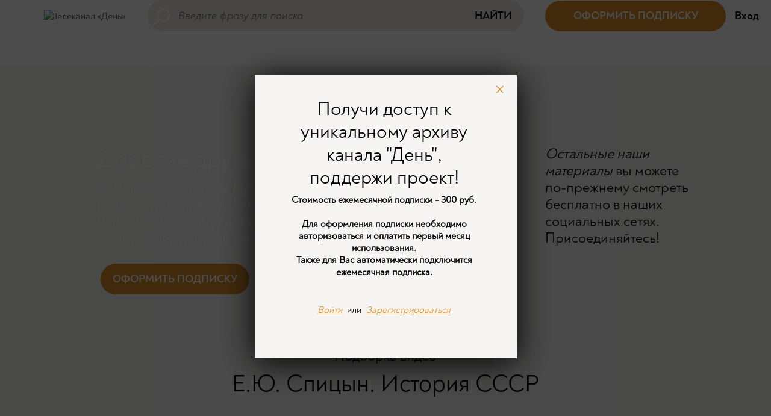

--- FILE ---
content_type: text/html; charset=utf-8
request_url: https://dentv.ru/playlist/eyu-spitsyn-istoriya-sssr.html?_videoId=6354386aef3db57c3e17fdb6
body_size: 24140
content:
<!DOCTYPE html>
<html lang="ru"
      class="no-js"
      prefix="og: http://ogp.me/ns#">
<head prefix="og: http://ogp.me/ns# article: http://ogp.me/ns/article#">
    <meta charset="UTF-8">
    <title>Е.Ю. Спицын. История СССР</title>
    <meta name="viewport" content="width=device-width, initial-scale=1.0, user-scalable=0">
  	<meta name="description" content="Подборка роликов День ТВ «Е.Ю. Спицын. История СССР». Приобрести книги авторов без торговой наценки - день-магазин.рф. Поддержать передачи авторов и канал ДеньТВ - www.dentv.ru/support_us" />

	<meta property="og:title" content="Е.Ю. Спицын. История СССР" />
	<meta property="og:description" content="Подборка роликов День ТВ «Е.Ю. Спицын. История СССР». Приобрести книги авторов без торговой наценки - день-магазин.рф. Поддержать передачи авторов и канал ДеньТВ - www.dentv.ru/support_us" />
	<meta property="og:url" content="https://dentv.ru/playlist/eyu-spitsyn-istoriya-sssr.html?_videoId=6354386aef3db57c3e17fdb6" />
	<meta property="og:type" content="article" />

	<meta property="twitter:title" content="Е.Ю. Спицын. История СССР" />
	<meta property="twitter:description" content="Подборка роликов День ТВ «Е.Ю. Спицын. История СССР». Приобрести книги авторов без торговой наценки - день-магазин.рф. Поддержать передачи авторов и канал ДеньТВ - www.dentv.ru/support_us" />
	<meta property="twitter:url" content="https://dentv.ru/playlist/eyu-spitsyn-istoriya-sssr.html?_videoId=6354386aef3db57c3e17fdb6" />
	<meta property="twitter:card" content="summary" />
      <meta name="google-site-verification" content="tqn7lh3mmBlSqRm1G77O-lO2SXfEDv38Ml8vho2rIcQ"/>
    <meta name="google-site-verification" content="xQ2s0lK0T2gIc-WFwWrpVXWp33X0VvMyg_rj9aE5i1c"/>
    <meta name="yandex-verification" content="e18c05667d0d9fb7"/>
    
<script type='text/javascript' src='/netcat_template/jquery/jquery.min.js?22034'></script>
<script type='text/javascript'>var $nc = jQuery.noConflict();</script>
<script type='text/javascript'>if (typeof $ == 'undefined') $ = jQuery;</script>
<script src='/netcat/admin/js/min/min_ad116a516e4a9f72fd454e84a1b53f2c.js'></script>
<link rel='stylesheet' type='text/css' href='/netcat/admin/js/min/min_e1170b4d2e22444f1ba62f14ced3e066.css'>
<script type='text/javascript'>if (typeof(nc_token) == 'undefined') {var nc_token = '7aac62340a45d98746c7013bf7043be9';}var nc_save_keycode = 83;
var nc_autosave_use = '';
var nc_autosave_type = 'keyboard';
var nc_autosave_period = '60';
var nc_autosave_noactive = '1';
</script>
<script type='text/javascript' src='/netcat/admin/js/min/min_483752b827619f247dc390036098027c.js'></script>
    <link href="https://cdn.jsdelivr.net/npm/bootstrap@5.1.3/dist/css/bootstrap.min.css" rel="stylesheet" integrity="sha384-1BmE4kWBq78iYhFldvKuhfTAU6auU8tT94WrHftjDbrCEXSU1oBoqyl2QvZ6jIW3" crossorigin="anonymous">
	<link href="/netcat_template/template/bootstrap_default/css/font.css?v=1.22" rel="stylesheet" type="text/css">
	<link href="/netcat_template/template/bootstrap_default/css/default.css?v=1.22" rel="stylesheet" type="text/css">
    <script src="https://cdn.jsdelivr.net/npm/bootstrap@5.1.3/dist/js/bootstrap.bundle.min.js" integrity="sha384-ka7Sk0Gln4gmtz2MlQnikT1wXgYsOg+OMhuP+IlRH9sENBO0LRn5q+8nbTov4+1p" crossorigin="anonymous"></script>
<script>
(function(){const g=new Map,p=new ResizeObserver(a=>{const c=a.length;for(let b=0;b<c;b++)n(a[b].target,a[b].borderBoxSize[0].inlineSize)}),n=(a,c)=>{const b=g.get(a);if(b)if(document.contains(a)){b.block_resize&&void 0===c&&(c=a.offsetWidth);for(const a of b.destruct)a(c);for(const a of b.init)a(c)}else p.unobserve(a),b.mutation&&b.mutation.disconnect(),b.window_resize&&removeEventListener("resize",b.window_resize),g.delete(a)},v={box:"border-box"};nc_mixin_init=function(a,c,b,q,r,t,u,f,e){const d=
document.querySelector(a),h={block_element:d,list_element:c?d.querySelector(c):null,settings:f,breakpoint_type:e};f="block"!==e;a=/[\s>+~]/.test(b);if(d){var k;e=()=>n(d);g.has(d)||g.set(d,{init:[],destruct:[],block_resize:!1,window_resize:!1,mutation:!1});c=g.get(d);if(t){var m=a=>{a=l(a)&&(!b||d.matches(b));!k&&a&&(h.init_result=t(h));k=a};c.init.push(m)}u&&c.destruct.push(a=>{k&&(!l(a)||b&&!d.matches(b))&&u(h)});if(f)var l=()=>matchMedia(`(min-width:${q}px) and (max-width:${r-.01}px)`).matches;
else l=a=>a>=q&&a<r,c.block_resize||(p.observe(d,v),c.block_resize=!0);!f&&!a||c.window_resize||(addEventListener("resize",e),c.window_resize=e);if(b&&!c.mutation){f=new MutationObserver(e);for(e=d;e;)f.observe(e,{attributeFilter:["class"]}),e=a&&e.parentElement;c.mutation=f}m&&m(d.offsetWidth)}}})();
</script>
<script>
(function(){const d={},k=new ResizeObserver(c=>{const a=c.length;for(let g=0;g<a;g++){var b=c[g];const a=b.target,e=["",""],f=a.ncB,d=f.length;b=(b=b.borderBoxSize)?b[0].inlineSize:a.offsetWidth;for(let a=0;a<d;a++)e[f[a]>b?1:0]+=f[a]+" ";a.setAttribute("data-nc-b1",e[0]);a.setAttribute("data-nc-b2",e[1])}}),l={box:"border-box"},h=c=>{var a=c.getAttribute("data-nc-b")||"",b;for(b in d)c.matches(b)&&(a+=" "+d[b]);if(a=a.trim())c.ncB=a.split(" ").map(Number),k.observe(c,l);a=c.childElementCount;for(b=
0;b<a;b++)h(c.children[b])};(new MutationObserver(c=>{const a=c.length;for(let b=0;b<a;b++){const a=c[b].addedNodes,d=a.length;for(let b=0;b<d;b++)a[b]instanceof Element&&h(a[b])}})).observe(document.documentElement,{childList:!0,subtree:!0});nc_eq=c=>Object.assign(d,c)})();
</script>

<script src="/netcat_template/asset/css_element_queries/1.0.2/all.min.js" defer></script>
<script src="/netcat_template/asset/jquery/3.6.0/jquery.min.js" defer></script>
<script src="/netcat_template/asset/jquery_ui_core/1.12.1/jquery-ui.min.js" defer></script>
<script src="/netcat_template/asset/jquery_ui_widget_menu/1.12.1/menu.min.js" defer></script>
<script src="/netcat_template/asset/jquery_ui_widget_autocomplete/1.12.1/autocomplete.min.js" defer></script>
<script src="/netcat_template/asset/tether/1.4.4/js/tether.min.js" defer></script>
<script src="/netcat_template/asset/tether_drop/1.4.2/js/drop.min.js" defer></script>
<script src="/netcat_template/asset/nc_event_dispatch/latest/nc_event_dispatch.min.js" defer></script>
<script src="/netcat_template/asset/nc_modal/latest/nc_modal_func.js" defer></script>
<link rel="stylesheet" href="/netcat_template/asset/font_den_noah_bold/0.22.01.12/font.css" />
<link rel="stylesheet" href="/netcat_template/asset/icons_font_awesome/5.12.0/fontawesome-all.css" />
<link rel="stylesheet" href="/netcat_template/asset/jquery_ui_core/1.12.1/jquery-ui.min.css" />
<link rel="stylesheet" href="/netcat_template/asset/jquery_ui_widget_menu/1.12.1/menu.min.css" />
<link rel="stylesheet" href="/netcat_template/asset/jquery_ui_widget_autocomplete/1.12.1/autocomplete.min.css" />
<link rel="stylesheet" href="/netcat_template/asset/icons_outlined/0.2014.03.12/outlined-icons.css" />
<link rel="stylesheet" href="/netcat_template/asset/icons_themify/0.2014.05.23/themify-icons.css" />
<link rel="stylesheet" href="/netcat_template/asset/tether/1.4.4/css/tether.min.css" />
<link rel="stylesheet" href="/netcat_template/asset/tether_drop/1.4.2/css/drop-theme-basic.min.css" />
<link rel="stylesheet" href="/netcat_template/asset/font_google_roboto/18.0/font-roboto.css" />
<link rel="stylesheet" href="/netcat_template/asset/icons_elegant/0.2013.10.07/style.css" />
<link rel="stylesheet" href="/netcat_template/asset/font_den_noah_regular/0.22.01.12/font.css" />
<link rel="stylesheet" href="/netcat_template/css/1/components.css?1766495026" />
<script>
nc_eq({".tpl-component-netcat-module-search-snippet.tpl-template-344":"1420"});
</script>
<link rel="stylesheet" href="/netcat_template/css/1/mixins.css?1753464736" />

<script>
document.addEventListener('DOMContentLoaded', function() {
try{nc_mixin_init('.tpl-block-4', '.tpl-block-4 .tpl-block-4-list', '', 0, 840, (function(a){function c(){b.style.display="";setTimeout(()=>{"0px"===getComputedStyle(b).height&&(b.style.display="none")},9)}if("block"===a.breakpoint_type){var b=a.block_element;a=b.parentNode;var d=getComputedStyle(a);if("flex"===d.display&&"row"===d.flexDirection){setTimeout(c,9);var e=new ResizeObserver(c);e.observe(a);return{detach:()=>e.disconnect()}}}}), (function(a){a.init_result&&a.init_result.detach()}), [], 'viewport');nc_mixin_init('.tpl-block-4', '.tpl-block-4 .tpl-block-4-list', '', 840, 9999, (function(a){function c(){b.style.display="";setTimeout(()=>{"0px"===getComputedStyle(b).height&&(b.style.display="none")},9)}if("block"===a.breakpoint_type){var b=a.block_element;a=b.parentNode;var d=getComputedStyle(a);if("flex"===d.display&&"row"===d.flexDirection){setTimeout(c,9);var e=new ResizeObserver(c);e.observe(a);return{detach:()=>e.disconnect()}}}}), (function(a){a.init_result&&a.init_result.detach()}), [], 'viewport');}catch(e){console.log(e)}
try{nc_mixin_init('.tpl-block-15', '.tpl-block-15 .tpl-block-15-list', '', 0, 1280, (function(a){function c(){b.style.display="";setTimeout(()=>{"0px"===getComputedStyle(b).height&&(b.style.display="none")},9)}if("block"===a.breakpoint_type){var b=a.block_element;a=b.parentNode;var d=getComputedStyle(a);if("flex"===d.display&&"row"===d.flexDirection){setTimeout(c,9);var e=new ResizeObserver(c);e.observe(a);return{detach:()=>e.disconnect()}}}}), (function(a){a.init_result&&a.init_result.detach()}), [], 'viewport');}catch(e){console.log(e)}
try{nc_mixin_init('.tpl-block-15', '.tpl-block-15 .tpl-block-15-list', '', 0, 1280, (function(a){function c(){b.style.display="";setTimeout(()=>{"0px"===getComputedStyle(b).height&&(b.style.display="none")},9)}if("block"===a.breakpoint_type){var b=a.block_element;a=b.parentNode;var d=getComputedStyle(a);if("flex"===d.display&&"row"===d.flexDirection){setTimeout(c,9);var e=new ResizeObserver(c);e.observe(a);return{detach:()=>e.disconnect()}}}}), (function(a){a.init_result&&a.init_result.detach()}), [], 'viewport');}catch(e){console.log(e)}
try{nc_mixin_init('.tpl-block-15', '.tpl-block-15 .tpl-block-15-list', '', 0, 1280, (function(a){function c(){b.style.display="";setTimeout(()=>{"0px"===getComputedStyle(b).height&&(b.style.display="none")},9)}if("block"===a.breakpoint_type){var b=a.block_element;a=b.parentNode;var d=getComputedStyle(a);if("flex"===d.display&&"row"===d.flexDirection){setTimeout(c,9);var e=new ResizeObserver(c);e.observe(a);return{detach:()=>e.disconnect()}}}}), (function(a){a.init_result&&a.init_result.detach()}), [], 'viewport');}catch(e){console.log(e)}
try{nc_mixin_init('.tpl-block-15', '.tpl-block-15 .tpl-block-15-list', '', 0, 1280, (function(a){function c(){b.style.display="";setTimeout(()=>{"0px"===getComputedStyle(b).height&&(b.style.display="none")},9)}if("block"===a.breakpoint_type){var b=a.block_element;a=b.parentNode;var d=getComputedStyle(a);if("flex"===d.display&&"row"===d.flexDirection){setTimeout(c,9);var e=new ResizeObserver(c);e.observe(a);return{detach:()=>e.disconnect()}}}}), (function(a){a.init_result&&a.init_result.detach()}), [], 'viewport');}catch(e){console.log(e)}
try{nc_mixin_init('.tpl-block-15', '.tpl-block-15 .tpl-block-15-list', '', 0, 1280, (function(a){function c(){b.style.display="";setTimeout(()=>{"0px"===getComputedStyle(b).height&&(b.style.display="none")},9)}if("block"===a.breakpoint_type){var b=a.block_element;a=b.parentNode;var d=getComputedStyle(a);if("flex"===d.display&&"row"===d.flexDirection){setTimeout(c,9);var e=new ResizeObserver(c);e.observe(a);return{detach:()=>e.disconnect()}}}}), (function(a){a.init_result&&a.init_result.detach()}), [], 'viewport');}catch(e){console.log(e)}
try{nc_mixin_init('.tpl-block-543', '.tpl-block-543 .tpl-block-543-list', '', 0, 577, (function(a){function c(){b.style.display="";setTimeout(()=>{"0px"===getComputedStyle(b).height&&(b.style.display="none")},9)}if("block"===a.breakpoint_type){var b=a.block_element;a=b.parentNode;var d=getComputedStyle(a);if("flex"===d.display&&"row"===d.flexDirection){setTimeout(c,9);var e=new ResizeObserver(c);e.observe(a);return{detach:()=>e.disconnect()}}}}), (function(a){a.init_result&&a.init_result.detach()}), [], 'viewport');}catch(e){console.log(e)}
try{nc_mixin_init('.tpl-container-35', '.tpl-container-35 .tpl-container-35-list', '', 1280, 9999, (function(a){function c(){b.style.display="";setTimeout(()=>{"0px"===getComputedStyle(b).height&&(b.style.display="none")},9)}if("block"===a.breakpoint_type){var b=a.block_element;a=b.parentNode;var d=getComputedStyle(a);if("flex"===d.display&&"row"===d.flexDirection){setTimeout(c,9);var e=new ResizeObserver(c);e.observe(a);return{detach:()=>e.disconnect()}}}}), (function(a){a.init_result&&a.init_result.detach()}), [], 'block');}catch(e){console.log(e)}
try{nc_mixin_init('.tpl-container-595', '.tpl-container-595 .tpl-container-595-list', '', 577, 9999, (function(a){function c(){b.style.display="";setTimeout(()=>{"0px"===getComputedStyle(b).height&&(b.style.display="none")},9)}if("block"===a.breakpoint_type){var b=a.block_element;a=b.parentNode;var d=getComputedStyle(a);if("flex"===d.display&&"row"===d.flexDirection){setTimeout(c,9);var e=new ResizeObserver(c);e.observe(a);return{detach:()=>e.disconnect()}}}}), (function(a){a.init_result&&a.init_result.detach()}), [], 'block');}catch(e){console.log(e)}
try{nc_mixin_init('.tpl-container-591', '.tpl-container-591 .tpl-container-591-list', '', 0, 577, (function(a){function c(){b.style.display="";setTimeout(()=>{"0px"===getComputedStyle(b).height&&(b.style.display="none")},9)}if("block"===a.breakpoint_type){var b=a.block_element;a=b.parentNode;var d=getComputedStyle(a);if("flex"===d.display&&"row"===d.flexDirection){setTimeout(c,9);var e=new ResizeObserver(c);e.observe(a);return{detach:()=>e.disconnect()}}}}), (function(a){a.init_result&&a.init_result.detach()}), [], 'block');}catch(e){console.log(e)}
try{nc_mixin_init('.tpl-container-252', '.tpl-container-252 .tpl-container-252-list', '', 0, 9999, (function(a){function c(){b.style.display="";setTimeout(()=>{"0px"===getComputedStyle(b).height&&(b.style.display="none")},9)}if("block"===a.breakpoint_type){var b=a.block_element;a=b.parentNode;var d=getComputedStyle(a);if("flex"===d.display&&"row"===d.flexDirection){setTimeout(c,9);var e=new ResizeObserver(c);e.observe(a);return{detach:()=>e.disconnect()}}}}), (function(a){a.init_result&&a.init_result.detach()}), [], 'block');}catch(e){console.log(e)}
})
</script>

</head>
<body class="tpl-body-site-1"><script>
  window.dataLayer = window.dataLayer || [];
  function gtag(){dataLayer.push(arguments);}
  gtag('js', new Date());

  gtag('config', 'UA-73642333-1');
</script><!-- Yandex.Metrika counter -->
<script type="text/javascript" >
   (function(m,e,t,r,i,k,a){m[i]=m[i]||function(){(m[i].a=m[i].a||[]).push(arguments)};
   m[i].l=1*new Date();k=e.createElement(t),a=e.getElementsByTagName(t)[0],k.async=1,k.src=r,a.parentNode.insertBefore(k,a)})
   (window, document, "script", "https://mc.yandex.ru/metrika/tag.js", "ym");

   ym(83422243, "init", {
        clickmap:true,
        trackLinks:true,
        accurateTrackBounce:true,
        webvisor:true
   });
</script>
<noscript><div><img src="https://mc.yandex.ru/watch/83422243" style="position:absolute; left:-9999px;" alt="" /></div></noscript>
<!-- /Yandex.Metrika counter --><script>(function(){var f=nc_stats_analytics_event=function(){f.E?f.E.push(arguments):f.E=[arguments]}})();dataLayer=window.dataLayer||[];</script><script src="/netcat/modules/stats/js/nc_stats_analytics_event.min.js" defer></script>
<div class='nc-area tpl-area-main'><div class='tpl-block-list tpl-area-main-list'><div class="tpl-container tpl-container-23"><div class="tpl-block-container tpl-block-list"><div class="tpl-block-list-objects tpl-container-23-list" data-object-count="7"><div class='tpl-block-3'><div class="tpl-block-list tpl-component-netcat-navigation-logo tpl-template-logo-1" id="nc-block-7291bed002519d9564d76424da7d3e1e"><a href="/">
            <img src="/netcat_files/cs/logo.svg" alt="Телеканал «День»">
    </a>

</div></div><div class='tpl-block-4'><div class="tpl-block-list tpl-component-netcat-navigation-logo tpl-template-logo-1" id="nc-block-6a75bfa145621b124454bd50c0ea883b"><a href="/">
            <nobr>
            <svg xmlns="http://www.w3.org/2000/svg" xmlns:xlink="http://www.w3.org/1999/xlink" aria-hidden="true" width="1em" height="1em" viewBox="0 0 24 24" data-icon="mdi:home" data-width="1em" data-height="1em" data-inline="false" class="iconify"><path d="M10 20v-6h4v6h5v-8h3L12 3 2 12h3v8h5z" fill="#646464"/></svg>            &nbsp;Телеканал «День»        </nobr>
    </a>

</div></div><div class='tpl-block-15'><div class="tpl-block-list tpl-component-netcat-navigation-universal-menu tpl-template-default" id="nc-block-649d4b43f5822f457c81f5d62f7219d1">
    <ul class="no-bullet tpl-block-list-objects tpl-block-15-list" data-object-count='4'>
<li class="menu-item menu-item-layout-name" title="Все видео">
        <a href="/video/" > <span class=' tpl-text-default'>Все видео</span></a>    </li>
<li class="menu-item menu-item-layout-name" title="Направления">
        <a href="/#programs" > <span class=' tpl-text-default'>Направления</span></a>    </li>
<li class="menu-item menu-item-layout-name menu-item-active menu-item-current" title="Подборки">
        <a href="/playlist/" > <span class=' tpl-text-default'>Подборки</span></a>    </li>
<li class="menu-item menu-item-layout-name" title="О канале">
        <a href="/about/" > <span class=' tpl-text-default'>О канале</span></a>    </li>
</ul>

</div></div><div class='tpl-block-5'><div class="tpl-block-list tpl-component-netcat-module-search-snippet tpl-template-344" id="nc-block-76c1768e1949302f35e0b91e4d901816"><div class="search-block">
    <form class="search-block-form" action="/video/" id="nc-search-form-drop522182963">
        <input name="catalogue" type="hidden" value="1">
        <input name="cc" type="hidden" value="569">
        <input name="sub" type="hidden" value="131">
        <input type="hidden" name="action" value="index">
        <input type="hidden" name="admin_mode" value="">
        <input type="text" class="input search-block-input nc-search-input default" name="search[name]" value="" style="" placeholder="Введите фразу для поиска">
        <button class="search-block-button" type="submit">Найти</button>    </form>
</div>
</div></div><div class='tpl-block-543'><div class="tpl-block-list tpl-component-netcat-base-html" id="nc-block-23088320b818598f947c78264c2777b7"><div class='tpl-block-list-objects tpl-block-543-list' data-object-count='1'><!--button style='display: block;
    font-family: Noah-Bold;
    font-size: 18px;
    padding: 14px 20px;
    background-color: #db8f29;
    color: #fff;
    border-width: 0px;
    border-style: solid;
    border-radius: 25px;
    position: relative;
    cursor: pointer;
' onClick="javascript: $('#nc-popup-support-chanel').show();">ПОДДЕРЖАТЬ</button-->
              <button style='
                  display: block;
                  width: 300px;
                  font-family: Noah-Bold;
                  font-size: 18px;
                  padding: 14px 20px;
                  background-color: #db8f29;
                  color: #fff;
                  border-width: 0px;
                  border-style: solid;
                  border-radius: 25px;
                  position: relative;
                  cursor: pointer;
              ' onClick="javascript: $('#nc-popup-subscription-cp').show();">ОФОРМИТЬ ПОДПИСКУ</button>








</div></div></div><div class='tpl-block-351'><div class="tpl-block-list tpl-component-modal-auth tpl-template-347" id="nc-block-81f507569514a29e4fc7ff07a3db5111"><script type='text/javascript'>
$( document ).ready(function() {
	$("#login").on('click', function(){
	$("#nc-popup-login").show();
	});
});
</script>
<div id="login"><!--Регистрация&nbsp;&nbsp;&nbsp; -->Вход</div>
</div></div><div class='tpl-block-8'><div class="tpl-block-list tpl-component-netcat-navigation-hidden-layer tpl-template-dropdown-button" id="nc-block-6dcd55ee869dd10467e5a3d6e06a7fb8"><div class="dropdown-button">
                <span class="dropdown-button-icon">
            <img title='' style='max-width: 24px; max-height: 24px' src='/netcat_files/cs/buter_18.svg'>        </span>
        </div>
<div class="dropdown-menu" style="display: none; position: absolute; background: var(--tpl-color-background-main, #FFF); z-index: 2000; border:0;padding:0;">
    <div class='nc-area tpl-area-netcat-block-hidden-layer-cc-8'><div class='tpl-block-list'><div class="tpl-container tpl-container-35" data-nc-b="1280"><div class="tpl-block-container tpl-block-list"><div class="tpl-block-list-objects tpl-container-35-list" data-object-count="3"><div class='tpl-block-384'><div class="tpl-block-list tpl-component-netcat-navigation-link tpl-template-links-buttons" id="nc-block-3cfaef17b5dbed35e850bc22a69b6650">    <div class='tpl-block-list-objects tpl-block-384-list' data-object-count='1'>                    <button type="button" onclick="window.open('','_self');"
                    class="tpl-button-primary tpl-button-normal ">
                X            </button>
            </div>    </div></div><div class='tpl-block-13'><div class="tpl-block-list tpl-component-netcat-navigation-universal-menu tpl-template-default" id="nc-block-9450a9c56084e1b3fc59eee4231790b0">
    <ul class="no-bullet tpl-block-list-objects tpl-block-13-list" data-object-count='4'>
<li class="menu-item menu-item-layout-name" title="Все видео">
        <a href="/video/" > <span class=' tpl-text-default'>Все видео</span></a>    </li>
<li class="menu-item menu-item-layout-name" title="Направления">
        <a href="/#programs" > <span class=' tpl-text-default'>Направления</span></a>    </li>
<li class="menu-item menu-item-layout-name menu-item-active menu-item-current" title="Подборки">
        <a href="/playlist/" > <span class=' tpl-text-default'>Подборки</span></a>    </li>
<li class="menu-item menu-item-layout-name" title="О канале">
        <a href="/about/" > <span class=' tpl-text-default'>О канале</span></a>    </li>
</ul>

</div></div><div class='tpl-block-387' data-nc-b='1280 '><div class="tpl-block-list tpl-component-netcat-contact-short tpl-template-short" id="nc-block-5e11b71f7b432e5b4baa0ad100b2583b"><div class='tpl-block-list-objects tpl-block-387-list' data-object-count='3' data-nc-b='1280 '><div class="object-item tpl-text-default "><a href="https://vk.com/dentvru"><span class='icon'><i class='fas fa-link contact-icon' style="background-image: url('/netcat_files/13/387/h_d602267802054d1fbe2fa349051e4136')">&nbsp;</i></span></a></div>
<div class="object-item tpl-text-default "><a href="https://rutube.ru/channel/23475136/"><span class='icon'><i class='fas fa-link contact-icon' style="background-image: url('/netcat_files/0/387/h_68a922ef21a28787bfc304da7f4f06b9')">&nbsp;</i></span></a></div>
<div class="object-item tpl-text-default "><a href="https://zen.yandex.ru/id/5f1db0f593c4900b3ab99297"><span class='icon'><i class='fas fa-link contact-icon' style="background-image: url('/netcat_files/0/387/h_18b7c239d80ec4ad5b935bbce97c3e12')">&nbsp;</i></span></a></div>
</div>  </div></div></div></div></div></div></div></div>

<script>
document.addEventListener('DOMContentLoaded', function() {
    var body = $('body'),
        container = $('#nc-block-6dcd55ee869dd10467e5a3d6e06a7fb8'),
        admin_container = container.closest('.tpl-block-8'),
        menu = container.find('.dropdown-menu').appendTo('body'),
        body_margin_top = parseFloat(body.css('margin-top'));

    function show() {
        if (menu.is(':visible')) {
            return;
        }

        menu.css({ top: 0, left: 0 })
            .position({
                my: 'left top',
                at: 'left bottom-' + body_margin_top,
                of: admin_container
            })
            .fadeToggle();

        setTimeout(function() {
            body.on('click.nc-block-6dcd55ee869dd10467e5a3d6e06a7fb8', hide_on_click);
        }, 100);
    }

    function hide() {
        menu.fadeOut();
        body.off('click.nc-block-6dcd55ee869dd10467e5a3d6e06a7fb8');
    }

    function hide_on_click(event) {
        if (!$(event.target).closest(menu).length) {
            hide();
        }
    }

    function is_nc_event(event) {
        return !!$(event.target).closest('.nc-infoblock-toolbar').length;
    }

    // открытие по нажатию/тачу
    admin_container.on('click', function(event) {
        !is_nc_event(event) && show();
    });

    // открытие по наведению
    
});
</script>
</div></div></div></div></div><div class="tpl-container tpl-container-547 nc--empty"><div class="tpl-block-container tpl-block-list"></div></div><div class="tpl-container tpl-container-595" data-nc-b="577"><div class="tpl-block-container tpl-block-list"><div class="tpl-block-list-objects tpl-container-595-list" data-object-count="1"><div class='tpl-block-596'><div class="tpl-block-list tpl-component-netcat-base-html" id="nc-block-1cfcf395c8c30730427540393429171a"><div class='tpl-block-list-objects tpl-block-596-list' data-object-count='1'>
    <div class="col-xs-12">
        <div style="color: #fff; height: 20em; background: url('/netcat_files/cs/background_payed_mobile.png') 100% 100% no-repeat; position: relative;">
            <div style="width: 90%; text-align: left; padding-left: 1em; padding-top: 1em;">
              <h1>Дорогие друзья!</h1>
              <h4>Все видеоматериалы (архив роликов, онлайн конференции, лекции), представленные на нашем сайте, станут доступны поcле оформления платной подписки.</h4>
              <br/>
              <button style='display: block;
                  font-family: Noah-Bold;
                  font-size: 18px;
                  padding: 14px 20px;
                  background-color: #db8f29;
                  color: #fff;
                  border-width: 0px;
                  border-style: solid;
                  border-radius: 25px;
                  position: relative;
                  cursor: pointer;
              ' onClick="javascript: $('#nc-popup-subscription-cp').show();">ОФОРМИТЬ ПОДПИСКУ</button>
            </div>
            <div style="position: absolute; bottom: -4em; right: 0; color: #fff; width: 6em; height: 10em; background: url('/netcat_files/cs/zvezda.png') top left no-repeat;"></div>
        </div>
    </div>
    <div class="col-xs-12">
    <div style="text-align: center;">
      <div style="width: 80%; text-align: left; padding-top: 2em; margin: 0 auto;">
        <h4 style="line-height: 1.5em"><b><i>Остальные наши материалы</i> вы можете по-прежнему смотреть бесплатно в наших социальных сетях. Присоединяйтесь!</b></h4>  
        <br/><br/>
        <div class="tpl-block-container tpl-block-list"><div class="tpl-block-list-objects tpl-container-29-list" data-object-count="1"><div class="tpl-block-1" data-nc-b="577 " data-nc-b1="" data-nc-b2="577 "><div class="tpl-block-list tpl-component-netcat-contact-short tpl-template-short" id="nc-block-faf4faee42c59e82489ef702c8d962b3"><div class="tpl-block-list-objects tpl-block-1-list" data-object-count="3" data-nc-b="577 " data-nc-b1="" data-nc-b2="577 ">
          <div class="object-item tpl-text-default " style="font-size: 350% !important; padding-right:0.25em;"><a href="https://rutube.ru/channel/23475136/"><span class="icon"><i class="fas fa-link contact-icon" style="background-image: url('/netcat_files/0/1/h_ce21421a52aa67899442d42e388a0166')">&nbsp;</i></span></a></div>
          <div class="object-item tpl-text-default " style="font-size: 350% !important; padding-right:0.25em;"><a href="https://t.me/dentvinform"><span class="icon"><i class="fas fa-link contact-icon" style="background-image: url('/netcat_files/0/1/h_8111c3209ca99bb62471fc54c7d6133f')">&nbsp;</i></span></a></div>
          <div class="object-item tpl-text-default " style="font-size: 350% !important; padding-right:0.25em;"><a href="https://vk.com/dentvru"><span class="icon"><i class="fas fa-link contact-icon" style="background-image: url('/netcat_files/14/1/h_bbbd26f11fc8d70c98b42ee28adce1ba')">&nbsp;</i></span></a></div>
        </div></div></div></div></div>
      </div>
    </div>
    </div>








</div></div></div></div></div></div><div class="tpl-container tpl-container-591" data-nc-b="577"><div class="tpl-block-container tpl-block-list"><div class="tpl-block-list-objects tpl-container-591-list" data-object-count="1"><div class='tpl-block-592'><div class="tpl-block-list tpl-component-netcat-base-html" id="nc-block-70a4598501c6bae5f2d29a23b9b841c5"><div class='tpl-block-list-objects tpl-block-592-list' data-object-count='1'><div class="container most_talked">
  <div class="row">
    <div class="col-sm-9">
        <div style="color: #fff; height: 300px; background: url('/netcat_files/cs/background_payed.png') 100% 100% no-repeat;">
            <div style="width: 70%; text-align: left; padding-left: 5em; padding-top: 2em;">
              <h1>Дорогие друзья!</h1>
              <h4>Все видеоматериалы (архив роликов, онлайн конференции, лекции), представленные на нашем сайте, станут доступны поcле оформления платной подписки.</h4>
              <br/>
              <button style='display: block;
                  font-family: Noah-Bold;
                  font-size: 18px;
                  padding: 14px 20px;
                  background-color: #db8f29;
                  color: #fff;
                  border-width: 0px;
                  border-style: solid;
                  border-radius: 25px;
                  position: relative;
                  cursor: pointer;
              ' onClick="javascript: $('#nc-popup-subscription-cp').show();">ОФОРМИТЬ ПОДПИСКУ</button>
            </div>
        </div>
    </div>
    <div class="col-sm-3">
      <div style="width: 100%; text-align: left; padding-left: 0em; padding-top: 2em; margin-left: -2em;">
        <h4><i>Остальные наши материалы</i> вы можете по-прежнему смотреть бесплатно в наших социальных сетях. Присоединяйтесь!</h4>  
        <br/><br/>
        <div class="tpl-block-container tpl-block-list"><div class="tpl-block-list-objects tpl-container-29-list" data-object-count="1"><div class="tpl-block-1" data-nc-b="577 " data-nc-b1="" data-nc-b2="577 "><div class="tpl-block-list tpl-component-netcat-contact-short tpl-template-short" id="nc-block-faf4faee42c59e82489ef702c8d962b3"><div class="tpl-block-list-objects tpl-block-1-list" data-object-count="3" data-nc-b="577 " data-nc-b1="" data-nc-b2="577 ">
          <div class="object-item tpl-text-default " style="font-size: 250% !important; padding-right:0.5em;"><a href="https://rutube.ru/channel/23475136/"><span class="icon"><i class="fas fa-link contact-icon" style="background-image: url('/netcat_files/0/1/h_ce21421a52aa67899442d42e388a0166')">&nbsp;</i></span></a></div>
          <div class="object-item tpl-text-default " style="font-size: 250% !important; padding-right:0.5em;"><a href="https://t.me/dentvinform"><span class="icon"><i class="fas fa-link contact-icon" style="background-image: url('/netcat_files/0/1/h_8111c3209ca99bb62471fc54c7d6133f')">&nbsp;</i></span></a></div>
          <div class="object-item tpl-text-default " style="font-size: 250% !important; padding-right:0.5em;"><a href="https://vk.com/dentvru"><span class="icon"><i class="fas fa-link contact-icon" style="background-image: url('/netcat_files/14/1/h_bbbd26f11fc8d70c98b42ee28adce1ba')">&nbsp;</i></span></a></div>
        </div></div></div></div></div>
      </div> 
    </div>
  </div>
</div>










</div></div></div></div></div></div><div class="tpl-container tpl-container-252"><div class="tpl-block-container tpl-block-list"><div class="tpl-block-list-objects tpl-container-252-list" data-object-count="1"><div class="tpl-container tpl-container-250 nc--empty"><div class="tpl-block-container tpl-block-list"></div></div></div></div></div><div class="tpl-container tpl-container-31"><div class="tpl-block-container tpl-block-list"><div class="tpl-block-list-objects tpl-container-31-list" data-object-count="1"><div class="tpl-container-main tpl-container-33"><div class="tpl-block-list"><div class="tpl-block-list-objects tpl-container-33-list" data-object-count="1"><div class="yandex_share_custom__actionfull">
    <span class="youtube-ytsubscribe">
    <script src="https://apis.google.com/js/platform.js"></script>
    <span class="youtube-ytsubscribe_text">Подписаться</span>
    <span class="g-ytsubscribe" data-channelid="UCZNKg6NI7mah4i3dE6m0oYw" data-layout="default" data-count="default"></span>
</span>        <div class="yandex-share">
        <script src="https://yastatic.net/es5-shims/0.0.2/es5-shims.min.js"></script>
        <script src="https://yastatic.net/share2/share.js"></script>
        <div class="ya-share2" data-services="collections,vkontakte,facebook,odnoklassniki,moimir,twitter,viber,whatsapp,telegram" data-counter=""></div>
    </div></div>

<!--nav class="breadcrumbs">
  <ul><li><a class='breadcrumb-item active' href='/playlist/'><span>Подборки</span></a></li></ul></nav-->
<div class="container playlist-header">
    <div class="row">
        <div class="col-sm-12">
            <h4>Подборка видео</h4>
            <h1>Е.Ю. Спицын. История СССР<!--, 93 видео-ролика.--></h1>
        </div>
    </div>
</div>
<div class="container video-current">
    <div class="row">
        <div class="col-sm-12">
		<section class="video-container">
				
						
			
						
							<div class="platformcraft-video" style="display:none;">			
				
				<link href="//s.platformcraft.ru/video/videojs/videojs-7.10.css" rel="stylesheet">
				<link rel="stylesheet" href="//s.platformcraft.ru/video/videojs/plugins/ads/videojs-contrib-ads.css" />
				<link rel="stylesheet" href="//s.platformcraft.ru/video/videojs/plugins/ima/videojs.ima.css" />
				<link rel="stylesheet" href="//s.platformcraft.ru/video/videojs/plugins/resolution/videojs-resolution-switcher.css" />
				<link href="//s.platformcraft.ru/video/videojs/plugins/watermarks/videojs-watermark.css" rel="stylesheet" />
				<link href="//s.platformcraft.ru/video/videojs.addon.css" rel="stylesheet" />
				<style type="text/css">
					#ima-ad-container {
					cursor: pointer;
					}
					#video {
					overflow: hidden;
					}
					button.vjs-resolution-button:before {
						line-height: 1em;
					}
				</style>
				<script src="//s.platformcraft.ru/video/videojs/videojs-7.10.min.js"></script>			
				
				<video-js id="video" class="custom-template video-js video-addon-js vjs-default-skin vjs-fullscreen vjs-big-play-centered" controls preload="none" width="1024" height="576" poster="/netcat_files/32/125/istoriya_sssr_80.jpg" >
				
				<!--source src="https://?md5=&e=" type="video/mp4" -->
				<!--source src="https://ripk02p5cb.a.trbcdn.net/dentv/%D1%81%D0%BF%D0%B8%D1%86%D1%8B%D0%BD%20%D1%81%D1%81%D1%81%D1%80/%D0%B5%D0%B2%D0%B3%D0%B5%D0%BD%D0%B8%D0%B9%20%D1%81%D0%BF%D0%B8%D1%86%D1%8B%D0%BD.%20%D0%B8%D1%81%D1%82%D0%BE%D1%80%D0%B8%D1%8F%20%D1%81%D1%81%D1%81%D1%80%20%E2%84%96%20154.%20%20%D1%81%D0%BE%D0%B2%D0%B5%D1%82%D1%81%D0%BA%D0%BE%D0%B5%20%D0%BE%D0%B1%D1%89%D0%B5%D1%81%D1%82%D0%B2%D0%BE%20%D0%B2%D0%BE%20%D0%B2%D1%82%D0%BE%D1%80%D0%BE%D0%B9%20%D0%BF%D0%BE%D0%BB%D0%BE%D0%B2%D0%B8%D0%BD%D0%B5%201980-%D1%85%20%D0%B3%D0%B3.%20%D1%87%D0%B0%D1%81%D1%82%D1%8C%201-%D1%8F.webm?md5=&e=" type="video/webm" -->
				<source src="https://s5z5z43dyc.a.trbcdn.net?md5=&e=" type="application/x-mpegURL" >
				
				</video-js>
				
				<script src="//s.platformcraft.ru/video/jquery-2.1.4.min.js"></script>
				<script src="//imasdk.googleapis.com/js/sdkloader/ima3.js"></script>
				<script src="//s.platformcraft.ru/video/videojs/plugins/ads/videojs-contrib-ads.js"></script>
				<script src="//s.platformcraft.ru/video/videojs/plugins/ima/videojs.ima.min.js"></script>
				<script src="//s.platformcraft.ru/video/videojs/plugins/resolution/videojs-resolution-switcher-hls.min.js"></script>
				<script src="//s.platformcraft.ru/video/videojs/plugins/watermarks/videojs-watermark.min.js"></script>

				<script type="text/javascript">
					 $(document).ready(function(){ $('#nc-popup-subscription-cp').show(); }); 				</script>
				
				<script src="//s.platformcraft.ru/video/videojs/plugins/videojs-plugin-save-current-position.js"></script>
				<script>
					var startEvent = 'click';
					if (navigator.userAgent.match(/iPhone/i) ||
						navigator.userAgent.match(/iPad/i) ||
						navigator.userAgent.match(/Android/i)) {
						startEvent = 'touchend';
					}

					var player = videojs('video',{
						'html5': {
							nativeTextTracks: false,
							nativeAudioTracks: false,
							nativeVideoTracks: false,
							hls: {
							  overrideNative: true,
							}
						},
						
							"playbackRates": [0.5,0.75,1,1.5,2],
						
					});

					player.ready(function(){
						
							var setColor = function(area,cssAttr,color){
								color = "#"+color;
								if (area == 'vjs-play-progress' || area == 'vjs-load-progress' || area == 'vjs-progress-holder' ||
									area == 'vjs-volume-level' || area == 'vjs-volume-bar') {
									var currentVal = $('.custom-template .'+area).css(cssAttr);
									var colorSegms = /^(rgba{0,1}\([0-9,. ]+\)) .+$/i.exec(currentVal);
									if (colorSegms.length < 2) {
										return
									}
									var color_part = colorSegms[1];
									color = color + currentVal.slice(color_part.length,currentVal.length);
								}
								$('.custom-template .'+area).css(cssAttr,color);
							}
							setColor('vjs-control-bar','background',"040E15");
							setColor('vjs-control','color',"CCCCCC")
							setColor('vjs-loading-spinner','color',"")
							setColor('vjs-big-play-button','background',"040E15")
							setColor('vjs-big-play-button','color',"CCCCCC")
							setColor('vjs-play-progress','background',"66A8CC")
							setColor('vjs-load-progress','background',"585858")
							setColor('vjs-progress-holder','background',"2E2E2E")
							setColor('vjs-volume-bar','background',"2E2E2E")
							setColor('vjs-volume-level','background',"66A8CC")
						
							this.duration(parseInt(this.duration()));
							this.on("play", function(){
								this.poster('');
								var pauseBtn = document.querySelector('button.vjs-playing');
								if (pauseBtn) {
									pauseBtn.focus();
								}
							});
							var socialOverlay = $('.vjs-social-overlay','#video');
							var socialControl = $('.vjs-share-control','#video');
							var socialCancel = $('.vjs-social-cancel','#video');
							var relatedCarousel = $('.vjs-related-carousel-holder',"#video");
							this.saveCurrentPosition({
								id:"6354386aef3db57c3e17fdb6",
								expire:30,
								frequency:1000,
								maxcookies:15,
								startEvent: startEvent,
							});
							player.videoJsResolutionSwitcher({});
					});
					
					player.watermark({
						file: "",
						xpos:  100 ,
						ypos:  0 ,
						xrepeat: 0,
						opacity: 0.5,
						controlBarLogo: "",
						controlBarLogoHref: "",
					});
					
					$('.vjs-watermark').css({height: "50px"});
					$('.vjs-watermark img').css({height: "50px"});
				</script>
				
								  <!-- noindex -->
				  
					  <div class="video-pagination-inner next">
													<a class="video-pagination-link next--link" href="/playlist/eyu-spitsyn-istoriya-sssr.html?_videoId=635438400e47cf53ca8a0d5e">
							</a>
											  </div>
					  <div class="video-pagination-inner prev">
													<a class="video-pagination-link prev--link" href="/playlist/eyu-spitsyn-istoriya-sssr.html?_videoId=6354387b0e47cf53ca8a0d66">
							</a>
											  </div>
				  <!-- /noindex -->
								
				
				</div>
					
                                <!--p>Смотреть выпуск в альтернативном плеере:</p-->
                <div style="position: relative; padding-top: 56.25%; width: 100%"><iframe src="https://kinescope.io/embed/atDXwZttGKRkJMtJQ4WMXw?drmauthtoken=" allow="autoplay; fullscreen; picture-in-picture; encrypted-media; gyroscope; accelerometer; clipboard-write; screen-wake-lock;" frameborder="0" allowfullscreen style="position: absolute; width: 100%; height: 100%; top: 0; left: 0;"></iframe></div>
                                
		        
        <!-- string(1) "4"
 -->
        
            
		    
  
    <!-- noindex -->
  <div class="details">
                <h1>№ 154.  Советское общество во второй половине 1980-х гг. Часть 1-я</h1>
          <h4><div class="release-members">
    <span>            <a href="/accounts/list/evgeniy-spitsyn.html">Евгений Спицын</a></span></div></h4>
  </div>  
                        <div class="views">
          <small class="published" title=" Комментариев ">
            <img src='/static/images/comment.svg'/> 0              &nbsp;
          </small>
          <small class="viewCount" title="Просмотров">
            <img src='/static/images/view.svg'/> 357 &nbsp;
          </small>
                    <small id="program-10733" class="duration" title=" Понравилось"
           
          onClick="$('#nc-popup-login').show();"
                          
          >
                        <img src='/static/images/like.svg'/>
                          &nbsp;
          </small>
        </div>
                
        <div class="about-video">
            <article class="description">
		      		                  </article>
        </div>
        
        <div id="comments-268" class="tabs-content active">
            <section class="comments">
                <h3>Комментарии к видео</h3>
                <div>Доступны в подписке</div>            </section>
        </div>
        
</section>
</div>
</div>
</div>

    <!-- /noindex -->
  
<div class="container video-list">
<div class="row">
<div class="col-sm-12">
  <h4>Видео в подборке:</h4>
  </div>
</div>
</div>
<!-- noindex -->
<div class='container video'>
<div class='row video'>    <div class="col-sm-4">
        <a href="?_videoId=63543afd0e47cf53ca8a0d81" alt="история ссср.jpg:image/jpeg:168549:32/125/istoriya_sssr_91.jpg">
		              <img alt="" class=" teaser-img" src="/netcat_files/32/125/istoriya_sssr_91.jpg">
        </a>
            <div class="details">
                                               <a href="?_videoId=63543afd0e47cf53ca8a0d81">
                <h4>
				  № 165.  Последний акт преступной перестройки и гибель СССР                </h4>
            </a>
                <h4><div class="release-members">
    <span>            <a href="/accounts/list/evgeniy-spitsyn.html">Евгений Спицын</a></span></div></h4>
                <div style="text-align: left;">01.01.2023</div>
            </div>
            <div class="views">
                <small class="published" title=" Комментариев ">
                    <img src='/static/images/comment.svg'/>
                    0 &nbsp;
                </small>
                <small class="viewCount" title="Просмотров">
                    <img src='/static/images/view.svg'/> 148 &nbsp;
                </small>
                <small class="duration" title=" Понравилось ">
                    <img src='/static/images/like.svg'/>  &nbsp;
                </small>
            </div>
    </div>
    <div class="col-sm-4">
        <a href="?_videoId=63543aea0e47cf53ca8a0d80" alt="история ссср.jpg:image/jpeg:168549:32/125/istoriya_sssr_90.jpg">
		              <img alt="" class=" teaser-img" src="/netcat_files/32/125/istoriya_sssr_90.jpg">
        </a>
            <div class="details">
                                               <a href="?_videoId=63543aea0e47cf53ca8a0d80">
                <h4>
				  № 164.  На пути к ГКЧП и крах опереточного путча                </h4>
            </a>
                <h4><div class="release-members">
    <span>            <a href="/accounts/list/evgeniy-spitsyn.html">Евгений Спицын</a></span></div></h4>
                <div style="text-align: left;">31.12.2022</div>
            </div>
            <div class="views">
                <small class="published" title=" Комментариев ">
                    <img src='/static/images/comment.svg'/>
                    0 &nbsp;
                </small>
                <small class="viewCount" title="Просмотров">
                    <img src='/static/images/view.svg'/> 101 &nbsp;
                </small>
                <small class="duration" title=" Понравилось ">
                    <img src='/static/images/like.svg'/> 2 &nbsp;
                </small>
            </div>
    </div>
    <div class="col-sm-4">
        <a href="?_videoId=63543a8fef3db57c3e17fddd" alt="история ссср.jpg:image/jpeg:168549:32/125/istoriya_sssr_89.jpg">
		              <img alt="" class=" teaser-img" src="/netcat_files/32/125/istoriya_sssr_89.jpg">
        </a>
            <div class="details">
                                               <a href="?_videoId=63543a8fef3db57c3e17fddd">
                <h4>
				  № 163.  Политическая катастрофа осенью 1990 - весной 1991 гг..                </h4>
            </a>
                <h4><div class="release-members">
    <span>            <a href="/accounts/list/evgeniy-spitsyn.html">Евгений Спицын</a></span></div></h4>
                <div style="text-align: left;">30.12.2022</div>
            </div>
            <div class="views">
                <small class="published" title=" Комментариев ">
                    <img src='/static/images/comment.svg'/>
                    0 &nbsp;
                </small>
                <small class="viewCount" title="Просмотров">
                    <img src='/static/images/view.svg'/> 67 &nbsp;
                </small>
                <small class="duration" title=" Понравилось ">
                    <img src='/static/images/like.svg'/> 4 &nbsp;
                </small>
            </div>
    </div>
    <div class="col-sm-4">
        <a href="?_videoId=63543a80ef3db57c3e17fddc" alt="история ссср.jpg:image/jpeg:168549:32/125/istoriya_sssr_88.jpg">
		              <img alt="" class=" teaser-img" src="/netcat_files/32/125/istoriya_sssr_88.jpg">
        </a>
            <div class="details">
                                               <a href="?_videoId=63543a80ef3db57c3e17fddc">
                <h4>
				  № 162.  Экономические страдания 1990 года                </h4>
            </a>
                <h4><div class="release-members">
    <span>            <a href="/accounts/list/evgeniy-spitsyn.html">Евгений Спицын</a></span></div></h4>
                <div style="text-align: left;">29.12.2022</div>
            </div>
            <div class="views">
                <small class="published" title=" Комментариев ">
                    <img src='/static/images/comment.svg'/>
                    0 &nbsp;
                </small>
                <small class="viewCount" title="Просмотров">
                    <img src='/static/images/view.svg'/> 75 &nbsp;
                </small>
                <small class="duration" title=" Понравилось ">
                    <img src='/static/images/like.svg'/>  &nbsp;
                </small>
            </div>
    </div>
    <div class="col-sm-4">
        <a href="?_videoId=63543a4eef3db57c3e17fdd4" alt="история ссср.jpg:image/jpeg:168549:32/125/istoriya_sssr_87.jpg">
		              <img alt="" class=" teaser-img" src="/netcat_files/32/125/istoriya_sssr_87.jpg">
        </a>
            <div class="details">
                                               <a href="?_videoId=63543a4eef3db57c3e17fdd4">
                <h4>
				  № 161.  Решающая фаза разрушения СССР весной-осенью 1990 года                </h4>
            </a>
                <h4><div class="release-members">
    <span>            <a href="/accounts/list/evgeniy-spitsyn.html">Евгений Спицын</a></span></div></h4>
                <div style="text-align: left;">28.12.2022</div>
            </div>
            <div class="views">
                <small class="published" title=" Комментариев ">
                    <img src='/static/images/comment.svg'/>
                    0 &nbsp;
                </small>
                <small class="viewCount" title="Просмотров">
                    <img src='/static/images/view.svg'/> 104 &nbsp;
                </small>
                <small class="duration" title=" Понравилось ">
                    <img src='/static/images/like.svg'/>  &nbsp;
                </small>
            </div>
    </div>
    <div class="col-sm-4">
        <a href="?_videoId=63543a440e47cf53ca8a0d71" alt="история ссср.jpg:image/jpeg:168549:32/125/istoriya_sssr_86.jpg">
		              <img alt="" class=" teaser-img" src="/netcat_files/32/125/istoriya_sssr_86.jpg">
        </a>
            <div class="details">
                                               <a href="?_videoId=63543a440e47cf53ca8a0d71">
                <h4>
				  № 160.  Новый этап системного кризиса политики перестройки                </h4>
            </a>
                <h4><div class="release-members">
    <span>            <a href="/accounts/list/evgeniy-spitsyn.html">Евгений Спицын</a></span></div></h4>
                <div style="text-align: left;">27.12.2022</div>
            </div>
            <div class="views">
                <small class="published" title=" Комментариев ">
                    <img src='/static/images/comment.svg'/>
                    0 &nbsp;
                </small>
                <small class="viewCount" title="Просмотров">
                    <img src='/static/images/view.svg'/> 345 &nbsp;
                </small>
                <small class="duration" title=" Понравилось ">
                    <img src='/static/images/like.svg'/>  &nbsp;
                </small>
            </div>
    </div>
    <div class="col-sm-4">
        <a href="?_videoId=635439bd0e47cf53ca8a0d70" alt="история ссср.jpg:image/jpeg:168549:32/125/istoriya_sssr_85.jpg">
		              <img alt="" class=" teaser-img" src="/netcat_files/32/125/istoriya_sssr_85.jpg">
        </a>
            <div class="details">
                                               <a href="?_videoId=635439bd0e47cf53ca8a0d70">
                <h4>
				  № 159.  Итоги горбачевской политики  нового мышления                </h4>
            </a>
                <h4><div class="release-members">
    <span>            <a href="/accounts/list/evgeniy-spitsyn.html">Евгений Спицын</a></span></div></h4>
                <div style="text-align: left;">26.12.2022</div>
            </div>
            <div class="views">
                <small class="published" title=" Комментариев ">
                    <img src='/static/images/comment.svg'/>
                    0 &nbsp;
                </small>
                <small class="viewCount" title="Просмотров">
                    <img src='/static/images/view.svg'/> 331 &nbsp;
                </small>
                <small class="duration" title=" Понравилось ">
                    <img src='/static/images/like.svg'/>  &nbsp;
                </small>
            </div>
    </div>
    <div class="col-sm-4">
        <a href="?_videoId=6354390fef3db57c3e17fdc5" alt="история ссср.jpg:image/jpeg:168549:32/125/istoriya_sssr_84.jpg">
		              <img alt="" class=" teaser-img" src="/netcat_files/32/125/istoriya_sssr_84.jpg">
        </a>
            <div class="details">
                                               <a href="?_videoId=6354390fef3db57c3e17fdc5">
                <h4>
				  № 158.  Рукотворный крах соцлагеря на Европейском континенте                </h4>
            </a>
                <h4><div class="release-members">
    <span>            <a href="/accounts/list/evgeniy-spitsyn.html">Евгений Спицын</a></span></div></h4>
                <div style="text-align: left;">25.12.2022</div>
            </div>
            <div class="views">
                <small class="published" title=" Комментариев ">
                    <img src='/static/images/comment.svg'/>
                    0 &nbsp;
                </small>
                <small class="viewCount" title="Просмотров">
                    <img src='/static/images/view.svg'/> 342 &nbsp;
                </small>
                <small class="duration" title=" Понравилось ">
                    <img src='/static/images/like.svg'/>  &nbsp;
                </small>
            </div>
    </div>
    <div class="col-sm-4">
        <a href="?_videoId=635438d20e47cf53ca8a0d68" alt="история ссср.jpg:image/jpeg:168549:32/125/istoriya_sssr_83.jpg">
		              <img alt="" class=" teaser-img" src="/netcat_files/32/125/istoriya_sssr_83.jpg">
        </a>
            <div class="details">
                                               <a href="?_videoId=635438d20e47cf53ca8a0d68">
                <h4>
				  № 157.  Горбачевские новации в Европе, Средней Азии и в АТР                </h4>
            </a>
                <h4><div class="release-members">
    <span>            <a href="/accounts/list/evgeniy-spitsyn.html">Евгений Спицын</a></span></div></h4>
                <div style="text-align: left;">24.12.2022</div>
            </div>
            <div class="views">
                <small class="published" title=" Комментариев ">
                    <img src='/static/images/comment.svg'/>
                    0 &nbsp;
                </small>
                <small class="viewCount" title="Просмотров">
                    <img src='/static/images/view.svg'/> 383 &nbsp;
                </small>
                <small class="duration" title=" Понравилось ">
                    <img src='/static/images/like.svg'/> 3 &nbsp;
                </small>
            </div>
    </div>
    <div class="col-sm-4">
        <a href="?_videoId=635438d20e47cf53ca8a0d67" alt="история ссср.jpg:image/jpeg:168549:32/125/istoriya_sssr_82.jpg">
		              <img alt="" class=" teaser-img" src="/netcat_files/32/125/istoriya_sssr_82.jpg">
        </a>
            <div class="details">
                                               <a href="?_videoId=635438d20e47cf53ca8a0d67">
                <h4>
				  № 156.  Горбачевский  Фултон наоборот                </h4>
            </a>
                <h4><div class="release-members">
    <span>            <a href="/accounts/list/evgeniy-spitsyn.html">Евгений Спицын</a></span></div></h4>
                <div style="text-align: left;">23.12.2022</div>
            </div>
            <div class="views">
                <small class="published" title=" Комментариев ">
                    <img src='/static/images/comment.svg'/>
                    0 &nbsp;
                </small>
                <small class="viewCount" title="Просмотров">
                    <img src='/static/images/view.svg'/> 347 &nbsp;
                </small>
                <small class="duration" title=" Понравилось ">
                    <img src='/static/images/like.svg'/>  &nbsp;
                </small>
            </div>
    </div>
    <div class="col-sm-4">
        <a href="?_videoId=6354387b0e47cf53ca8a0d66" alt="история ссср.jpg:image/jpeg:168549:32/125/istoriya_sssr_81.jpg">
		              <img alt="" class=" teaser-img" src="/netcat_files/32/125/istoriya_sssr_81.jpg">
        </a>
            <div class="details">
                                               <a href="?_videoId=6354387b0e47cf53ca8a0d66">
                <h4>
				  № 155.  Советское общество во второй половине 1980-х гг. Часть 2-я                </h4>
            </a>
                <h4><div class="release-members">
    <span>            <a href="/accounts/list/evgeniy-spitsyn.html">Евгений Спицын</a></span></div></h4>
                <div style="text-align: left;">22.12.2022</div>
            </div>
            <div class="views">
                <small class="published" title=" Комментариев ">
                    <img src='/static/images/comment.svg'/>
                    0 &nbsp;
                </small>
                <small class="viewCount" title="Просмотров">
                    <img src='/static/images/view.svg'/> 379 &nbsp;
                </small>
                <small class="duration" title=" Понравилось ">
                    <img src='/static/images/like.svg'/>  &nbsp;
                </small>
            </div>
    </div>
    <div class="col-sm-4">
        <a href="?_videoId=6354386aef3db57c3e17fdb6" alt="история ссср.jpg:image/jpeg:168549:32/125/istoriya_sssr_80.jpg">
		              <img alt="" class=" teaser-img" src="/netcat_files/32/125/istoriya_sssr_80.jpg">
        </a>
            <div class="details">
                                               <a href="?_videoId=6354386aef3db57c3e17fdb6">
                <h4>
				  № 154.  Советское общество во второй половине 1980-х гг. Часть 1-я                </h4>
            </a>
                <h4><div class="release-members">
    <span>            <a href="/accounts/list/evgeniy-spitsyn.html">Евгений Спицын</a></span></div></h4>
                <div style="text-align: left;">21.12.2022</div>
            </div>
            <div class="views">
                <small class="published" title=" Комментариев ">
                    <img src='/static/images/comment.svg'/>
                    0 &nbsp;
                </small>
                <small class="viewCount" title="Просмотров">
                    <img src='/static/images/view.svg'/> 357 &nbsp;
                </small>
                <small class="duration" title=" Понравилось ">
                    <img src='/static/images/like.svg'/>  &nbsp;
                </small>
            </div>
    </div>
    <div class="col-sm-4">
        <a href="?_videoId=635438400e47cf53ca8a0d5e" alt="история ссср.jpg:image/jpeg:168549:32/125/istoriya_sssr_79.jpg">
		              <img alt="" class=" teaser-img" src="/netcat_files/32/125/istoriya_sssr_79.jpg">
        </a>
            <div class="details">
                                               <a href="?_videoId=635438400e47cf53ca8a0d5e">
                <h4>
				  № 153.  Нарастание политического кризиса во второй половине 1989 года                </h4>
            </a>
                <h4><div class="release-members">
    <span>            <a href="/accounts/list/evgeniy-spitsyn.html">Евгений Спицын</a></span></div></h4>
                <div style="text-align: left;">20.12.2022</div>
            </div>
            <div class="views">
                <small class="published" title=" Комментариев ">
                    <img src='/static/images/comment.svg'/>
                    0 &nbsp;
                </small>
                <small class="viewCount" title="Просмотров">
                    <img src='/static/images/view.svg'/> 354 &nbsp;
                </small>
                <small class="duration" title=" Понравилось ">
                    <img src='/static/images/like.svg'/>  &nbsp;
                </small>
            </div>
    </div>
    <div class="col-sm-4">
        <a href="?_videoId=635437b0ef3db57c3e17fdae" alt="история ссср.jpg:image/jpeg:168549:32/125/istoriya_sssr_78.jpg">
		              <img alt="" class=" teaser-img" src="/netcat_files/32/125/istoriya_sssr_78.jpg">
        </a>
            <div class="details">
                                               <a href="?_videoId=635437b0ef3db57c3e17fdae">
                <h4>
				  № 152.  I-й Съезд народных депутатов СССР и его роль в истории страны                </h4>
            </a>
                <h4><div class="release-members">
    <span>            <a href="/accounts/list/evgeniy-spitsyn.html">Евгений Спицын</a></span></div></h4>
                <div style="text-align: left;">19.12.2022</div>
            </div>
            <div class="views">
                <small class="published" title=" Комментариев ">
                    <img src='/static/images/comment.svg'/>
                    0 &nbsp;
                </small>
                <small class="viewCount" title="Просмотров">
                    <img src='/static/images/view.svg'/> 397 &nbsp;
                </small>
                <small class="duration" title=" Понравилось ">
                    <img src='/static/images/like.svg'/>  &nbsp;
                </small>
            </div>
    </div>
    <div class="col-sm-4">
        <a href="?_videoId=63543771ef3db57c3e17fda6" alt="история ссср.jpg:image/jpeg:168549:32/125/istoriya_sssr_77.jpg">
		              <img alt="" class=" teaser-img" src="/netcat_files/32/125/istoriya_sssr_77.jpg">
        </a>
            <div class="details">
                                               <a href="?_videoId=63543771ef3db57c3e17fda6">
                <h4>
				  № 151.  Первые  плоды  горбачевской перестройки                </h4>
            </a>
                <h4><div class="release-members">
    <span>            <a href="/accounts/list/evgeniy-spitsyn.html">Евгений Спицын</a></span></div></h4>
                <div style="text-align: left;">18.12.2022</div>
            </div>
            <div class="views">
                <small class="published" title=" Комментариев ">
                    <img src='/static/images/comment.svg'/>
                    0 &nbsp;
                </small>
                <small class="viewCount" title="Просмотров">
                    <img src='/static/images/view.svg'/> 376 &nbsp;
                </small>
                <small class="duration" title=" Понравилось ">
                    <img src='/static/images/like.svg'/>  &nbsp;
                </small>
            </div>
    </div>
    <div class="col-sm-4">
        <a href="?_videoId=63543735ef3db57c3e17fd9e" alt="история ссср.jpg:image/jpeg:168549:32/125/istoriya_sssr_76.jpg">
		              <img alt="" class=" teaser-img" src="/netcat_files/32/125/istoriya_sssr_76.jpg">
        </a>
            <div class="details">
                                               <a href="?_videoId=63543735ef3db57c3e17fd9e">
                <h4>
				  № 150.  Начало политической реформы и XIX партконференция                </h4>
            </a>
                <h4><div class="release-members">
    <span>            <a href="/accounts/list/evgeniy-spitsyn.html">Евгений Спицын</a></span></div></h4>
                <div style="text-align: left;">17.12.2022</div>
            </div>
            <div class="views">
                <small class="published" title=" Комментариев ">
                    <img src='/static/images/comment.svg'/>
                    0 &nbsp;
                </small>
                <small class="viewCount" title="Просмотров">
                    <img src='/static/images/view.svg'/> 391 &nbsp;
                </small>
                <small class="duration" title=" Понравилось ">
                    <img src='/static/images/like.svg'/>  &nbsp;
                </small>
            </div>
    </div>
    <div class="col-sm-4">
        <a href="?_videoId=635436eeef3db57c3e17fd96" alt="история ссср.jpg:image/jpeg:168549:32/125/istoriya_sssr_75.jpg">
		              <img alt="" class=" teaser-img" src="/netcat_files/32/125/istoriya_sssr_75.jpg">
        </a>
            <div class="details">
                                               <a href="?_videoId=635436eeef3db57c3e17fd96">
                <h4>
				  № 149.  1987 год - рубежный год  горбачевской перестройки                </h4>
            </a>
                <h4><div class="release-members">
    <span>            <a href="/accounts/list/evgeniy-spitsyn.html">Евгений Спицын</a></span></div></h4>
                <div style="text-align: left;">16.12.2022</div>
            </div>
            <div class="views">
                <small class="published" title=" Комментариев ">
                    <img src='/static/images/comment.svg'/>
                    0 &nbsp;
                </small>
                <small class="viewCount" title="Просмотров">
                    <img src='/static/images/view.svg'/> 396 &nbsp;
                </small>
                <small class="duration" title=" Понравилось ">
                    <img src='/static/images/like.svg'/>  &nbsp;
                </small>
            </div>
    </div>
    <div class="col-sm-4">
        <a href="?_videoId=635436bb0e47cf53ca8a0d4f" alt="история ссср.jpg:image/jpeg:168549:32/125/istoriya_sssr_74.jpg">
		              <img alt="" class=" teaser-img" src="/netcat_files/32/125/istoriya_sssr_74.jpg">
        </a>
            <div class="details">
                                               <a href="?_videoId=635436bb0e47cf53ca8a0d4f">
                <h4>
				  № 148.  От политики  ускорения  к политике перестройки в 1985-1986 гг..                </h4>
            </a>
                <h4><div class="release-members">
    <span>            <a href="/accounts/list/evgeniy-spitsyn.html">Евгений Спицын</a></span></div></h4>
                <div style="text-align: left;">15.12.2022</div>
            </div>
            <div class="views">
                <small class="published" title=" Комментариев ">
                    <img src='/static/images/comment.svg'/>
                    0 &nbsp;
                </small>
                <small class="viewCount" title="Просмотров">
                    <img src='/static/images/view.svg'/> 371 &nbsp;
                </small>
                <small class="duration" title=" Понравилось ">
                    <img src='/static/images/like.svg'/>  &nbsp;
                </small>
            </div>
    </div>
    <div class="col-sm-4">
        <a href="?_videoId=635436710e47cf53ca8a0d47" alt="история ссср.jpg:image/jpeg:168549:32/125/istoriya_sssr_73.jpg">
		              <img alt="" class=" teaser-img" src="/netcat_files/32/125/istoriya_sssr_73.jpg">
        </a>
            <div class="details">
                                               <a href="?_videoId=635436710e47cf53ca8a0d47">
                <h4>
				  № 147.  Приход М.С. Горбачева к власти и старт политики перестройки                </h4>
            </a>
                <h4><div class="release-members">
    <span>            <a href="/accounts/list/evgeniy-spitsyn.html">Евгений Спицын</a></span></div></h4>
                <div style="text-align: left;">14.12.2022</div>
            </div>
            <div class="views">
                <small class="published" title=" Комментариев ">
                    <img src='/static/images/comment.svg'/>
                    0 &nbsp;
                </small>
                <small class="viewCount" title="Просмотров">
                    <img src='/static/images/view.svg'/> 385 &nbsp;
                </small>
                <small class="duration" title=" Понравилось ">
                    <img src='/static/images/like.svg'/>  &nbsp;
                </small>
            </div>
    </div>
    <div class="col-sm-4">
        <a href="?_videoId=6354364def3db57c3e17fd95" alt="история ссср.jpg:image/jpeg:168549:32/125/istoriya_sssr_72.jpg">
		              <img alt="" class=" teaser-img" src="/netcat_files/32/125/istoriya_sssr_72.jpg">
        </a>
            <div class="details">
                                               <a href="?_videoId=6354364def3db57c3e17fd95">
                <h4>
				  № 146.  Ю. В. Андропов и К. У. Черненко на вершине власти  Часть 2-я                </h4>
            </a>
                <h4><div class="release-members">
    <span>            <a href="/accounts/list/evgeniy-spitsyn.html">Евгений Спицын</a></span></div></h4>
                <div style="text-align: left;">13.12.2022</div>
            </div>
            <div class="views">
                <small class="published" title=" Комментариев ">
                    <img src='/static/images/comment.svg'/>
                    0 &nbsp;
                </small>
                <small class="viewCount" title="Просмотров">
                    <img src='/static/images/view.svg'/> 358 &nbsp;
                </small>
                <small class="duration" title=" Понравилось ">
                    <img src='/static/images/like.svg'/>  &nbsp;
                </small>
            </div>
    </div>
    <div class="col-sm-4">
        <a href="?_videoId=635436070e47cf53ca8a0d38" alt="история ссср.jpg:image/jpeg:168549:32/125/istoriya_sssr_71.jpg">
		              <img alt="" class=" teaser-img" src="/netcat_files/32/125/istoriya_sssr_71.jpg">
        </a>
            <div class="details">
                                               <a href="?_videoId=635436070e47cf53ca8a0d38">
                <h4>
				  № 145.  Ю. В. Андропов и К. У. Черненко на вершине власти  Часть 1-я                </h4>
            </a>
                <h4><div class="release-members">
    <span>            <a href="/accounts/list/evgeniy-spitsyn.html">Евгений Спицын</a></span></div></h4>
                <div style="text-align: left;">12.12.2022</div>
            </div>
            <div class="views">
                <small class="published" title=" Комментариев ">
                    <img src='/static/images/comment.svg'/>
                    0 &nbsp;
                </small>
                <small class="viewCount" title="Просмотров">
                    <img src='/static/images/view.svg'/> 380 &nbsp;
                </small>
                <small class="duration" title=" Понравилось ">
                    <img src='/static/images/like.svg'/>  &nbsp;
                </small>
            </div>
    </div>
    <div class="col-sm-4">
        <a href="?_videoId=635436060e47cf53ca8a0d37" alt="история ссср.jpg:image/jpeg:168549:32/125/istoriya_sssr_70.jpg">
		              <img alt="" class=" teaser-img" src="/netcat_files/32/125/istoriya_sssr_70.jpg">
        </a>
            <div class="details">
                                               <a href="?_videoId=635436060e47cf53ca8a0d37">
                <h4>
				  № 144. Афганистан, Польша и обострение между СССР и США в 1980-х гг..                </h4>
            </a>
                <h4><div class="release-members">
    <span>            <a href="/accounts/list/evgeniy-spitsyn.html">Евгений Спицын</a></span></div></h4>
                <div style="text-align: left;">11.12.2022</div>
            </div>
            <div class="views">
                <small class="published" title=" Комментариев ">
                    <img src='/static/images/comment.svg'/>
                    0 &nbsp;
                </small>
                <small class="viewCount" title="Просмотров">
                    <img src='/static/images/view.svg'/> 353 &nbsp;
                </small>
                <small class="duration" title=" Понравилось ">
                    <img src='/static/images/like.svg'/>  &nbsp;
                </small>
            </div>
    </div>
    <div class="col-sm-4">
        <a href="?_videoId=635435bbef3db57c3e17fd86" alt="история ссср.jpg:image/jpeg:168549:32/125/istoriya_sssr_69.jpg">
		              <img alt="" class=" teaser-img" src="/netcat_files/32/125/istoriya_sssr_69.jpg">
        </a>
            <div class="details">
                                               <a href="?_videoId=635435bbef3db57c3e17fd86">
                <h4>
				  № 143. Крах политики разрядки и периферийные конфликты сверхдержав                </h4>
            </a>
                <h4><div class="release-members">
    <span>            <a href="/accounts/list/evgeniy-spitsyn.html">Евгений Спицын</a></span></div></h4>
                <div style="text-align: left;">10.12.2022</div>
            </div>
            <div class="views">
                <small class="published" title=" Комментариев ">
                    <img src='/static/images/comment.svg'/>
                    0 &nbsp;
                </small>
                <small class="viewCount" title="Просмотров">
                    <img src='/static/images/view.svg'/> 325 &nbsp;
                </small>
                <small class="duration" title=" Понравилось ">
                    <img src='/static/images/like.svg'/>  &nbsp;
                </small>
            </div>
    </div>
    <div class="col-sm-4">
        <a href="?_videoId=63543586ef3db57c3e17fd85" alt="история ссср.jpg:image/jpeg:168549:32/125/istoriya_sssr_68.jpg">
		              <img alt="" class=" teaser-img" src="/netcat_files/32/125/istoriya_sssr_68.jpg">
        </a>
            <div class="details">
                                               <a href="?_videoId=63543586ef3db57c3e17fd85">
                <h4>
				  № 142. Эпоха  разрядки  и создание СБСЕ в 1970-х гг..                </h4>
            </a>
                <h4><div class="release-members">
    <span>            <a href="/accounts/list/evgeniy-spitsyn.html">Евгений Спицын</a></span></div></h4>
                <div style="text-align: left;">09.12.2022</div>
            </div>
            <div class="views">
                <small class="published" title=" Комментариев ">
                    <img src='/static/images/comment.svg'/>
                    0 &nbsp;
                </small>
                <small class="viewCount" title="Просмотров">
                    <img src='/static/images/view.svg'/> 320 &nbsp;
                </small>
                <small class="duration" title=" Понравилось ">
                    <img src='/static/images/like.svg'/>  &nbsp;
                </small>
            </div>
    </div>
    <div class="col-sm-4">
        <a href="?_videoId=635435570e47cf53ca8a0d2f" alt="история ссср.jpg:image/jpeg:168549:32/125/istoriya_sssr_67.jpg">
		              <img alt="" class=" teaser-img" src="/netcat_files/32/125/istoriya_sssr_67.jpg">
        </a>
            <div class="details">
                                               <a href="?_videoId=635435570e47cf53ca8a0d2f">
                <h4>
				  № 141. Пражская весна, Вьетнамская война и Советско-китайский конфликт                </h4>
            </a>
                <h4><div class="release-members">
    <span>            <a href="/accounts/list/evgeniy-spitsyn.html">Евгений Спицын</a></span></div></h4>
                <div style="text-align: left;">08.12.2022</div>
            </div>
            <div class="views">
                <small class="published" title=" Комментариев ">
                    <img src='/static/images/comment.svg'/>
                    0 &nbsp;
                </small>
                <small class="viewCount" title="Просмотров">
                    <img src='/static/images/view.svg'/> 398 &nbsp;
                </small>
                <small class="duration" title=" Понравилось ">
                    <img src='/static/images/like.svg'/> 1 &nbsp;
                </small>
            </div>
    </div>
    <div class="col-sm-4">
        <a href="?_videoId=63543515ef3db57c3e17fd76" alt="история ссср.jpg:image/jpeg:168549:32/125/istoriya_sssr_66.jpg">
		              <img alt="" class=" teaser-img" src="/netcat_files/32/125/istoriya_sssr_66.jpg">
        </a>
            <div class="details">
                                               <a href="?_videoId=63543515ef3db57c3e17fd76">
                <h4>
				  № 140. Европейская и ближневосточная политика СССР в 1965-1973 гг..                </h4>
            </a>
                <h4><div class="release-members">
    <span>            <a href="/accounts/list/evgeniy-spitsyn.html">Евгений Спицын</a></span></div></h4>
                <div style="text-align: left;">07.12.2022</div>
            </div>
            <div class="views">
                <small class="published" title=" Комментариев ">
                    <img src='/static/images/comment.svg'/>
                    0 &nbsp;
                </small>
                <small class="viewCount" title="Просмотров">
                    <img src='/static/images/view.svg'/> 350 &nbsp;
                </small>
                <small class="duration" title=" Понравилось ">
                    <img src='/static/images/like.svg'/>  &nbsp;
                </small>
            </div>
    </div>
    <div class="col-sm-4">
        <a href="?_videoId=635434e4ef3db57c3e17fd6e" alt="история ссср.jpg:image/jpeg:168549:32/125/istoriya_sssr_65.jpg">
		              <img alt="" class=" teaser-img" src="/netcat_files/32/125/istoriya_sssr_65.jpg">
        </a>
            <div class="details">
                                               <a href="?_videoId=635434e4ef3db57c3e17fd6e">
                <h4>
				  № 139. Брежневский застой  миф или реальность                </h4>
            </a>
                <h4><div class="release-members">
    <span>            <a href="/accounts/list/evgeniy-spitsyn.html">Евгений Спицын</a></span></div></h4>
                <div style="text-align: left;">06.12.2022</div>
            </div>
            <div class="views">
                <small class="published" title=" Комментариев ">
                    <img src='/static/images/comment.svg'/>
                    0 &nbsp;
                </small>
                <small class="viewCount" title="Просмотров">
                    <img src='/static/images/view.svg'/> 349 &nbsp;
                </small>
                <small class="duration" title=" Понравилось ">
                    <img src='/static/images/like.svg'/>  &nbsp;
                </small>
            </div>
    </div>
    <div class="col-sm-4">
        <a href="?_videoId=6354348bef3db57c3e17fd6d" alt="история ссср.jpg:image/jpeg:168549:32/125/istoriya_sssr_64.jpg">
		              <img alt="" class=" teaser-img" src="/netcat_files/32/125/istoriya_sssr_64.jpg">
        </a>
            <div class="details">
                                               <a href="?_videoId=6354348bef3db57c3e17fd6d">
                <h4>
				  № 138. Косыгинская экономическая реформа мифы и реальность                </h4>
            </a>
                <h4><div class="release-members">
    <span>            <a href="/accounts/list/evgeniy-spitsyn.html">Евгений Спицын</a></span></div></h4>
                <div style="text-align: left;">05.12.2022</div>
            </div>
            <div class="views">
                <small class="published" title=" Комментариев ">
                    <img src='/static/images/comment.svg'/>
                    0 &nbsp;
                </small>
                <small class="viewCount" title="Просмотров">
                    <img src='/static/images/view.svg'/> 318 &nbsp;
                </small>
                <small class="duration" title=" Понравилось ">
                    <img src='/static/images/like.svg'/>  &nbsp;
                </small>
            </div>
    </div>
    <div class="col-sm-4">
        <a href="?_videoId=635434640e47cf53ca8a0d20" alt="история ссср.jpg:image/jpeg:168549:32/125/istoriya_sssr_63.jpg">
		              <img alt="" class=" teaser-img" src="/netcat_files/32/125/istoriya_sssr_63.jpg">
        </a>
            <div class="details">
                                               <a href="?_videoId=635434640e47cf53ca8a0d20">
                <h4>
				  № 137. Последние годы правления Л. И. Брежнева в 1977-1982 гг..                </h4>
            </a>
                <h4><div class="release-members">
    <span>            <a href="/accounts/list/evgeniy-spitsyn.html">Евгений Спицын</a></span></div></h4>
                <div style="text-align: left;">04.12.2022</div>
            </div>
            <div class="views">
                <small class="published" title=" Комментариев ">
                    <img src='/static/images/comment.svg'/>
                    0 &nbsp;
                </small>
                <small class="viewCount" title="Просмотров">
                    <img src='/static/images/view.svg'/> 347 &nbsp;
                </small>
                <small class="duration" title=" Понравилось ">
                    <img src='/static/images/like.svg'/>  &nbsp;
                </small>
            </div>
    </div>
    <div class="col-sm-4">
        <a href="?_videoId=63543460ef3db57c3e17fd65" alt="история ссср.jpg:image/jpeg:168549:32/125/istoriya_sssr_62.jpg">
		              <img alt="" class=" teaser-img" src="/netcat_files/32/125/istoriya_sssr_62.jpg">
        </a>
            <div class="details">
                                               <a href="?_videoId=63543460ef3db57c3e17fd65">
                <h4>
				  № 136. Л. И. Брежнев тернистый путь к единоличной власти                </h4>
            </a>
                <h4><div class="release-members">
    <span>            <a href="/accounts/list/evgeniy-spitsyn.html">Евгений Спицын</a></span></div></h4>
                <div style="text-align: left;">03.12.2022</div>
            </div>
            <div class="views">
                <small class="published" title=" Комментариев ">
                    <img src='/static/images/comment.svg'/>
                    0 &nbsp;
                </small>
                <small class="viewCount" title="Просмотров">
                    <img src='/static/images/view.svg'/> 449 &nbsp;
                </small>
                <small class="duration" title=" Понравилось ">
                    <img src='/static/images/like.svg'/>  &nbsp;
                </small>
            </div>
    </div>
    <div class="col-sm-4">
        <a href="?_videoId=63543432ef3db57c3e17fd5d" alt="история ссср.jpg:image/jpeg:168549:32/125/istoriya_sssr_61.jpg">
		              <img alt="" class=" teaser-img" src="/netcat_files/32/125/istoriya_sssr_61.jpg">
        </a>
            <div class="details">
                                               <a href="?_videoId=63543432ef3db57c3e17fd5d">
                <h4>
				  № 135. Дворцовый переворот 1964 г. и отставка Н. С. Хрущева                </h4>
            </a>
                <h4><div class="release-members">
    <span>            <a href="/accounts/list/evgeniy-spitsyn.html">Евгений Спицын</a></span></div></h4>
                <div style="text-align: left;">02.12.2022</div>
            </div>
            <div class="views">
                <small class="published" title=" Комментариев ">
                    <img src='/static/images/comment.svg'/>
                    0 &nbsp;
                </small>
                <small class="viewCount" title="Просмотров">
                    <img src='/static/images/view.svg'/> 361 &nbsp;
                </small>
                <small class="duration" title=" Понравилось ">
                    <img src='/static/images/like.svg'/>  &nbsp;
                </small>
            </div>
    </div>
    <div class="col-sm-4">
        <a href="?_videoId=635433f8ef3db57c3e17fd55" alt="история ссср.jpg:image/jpeg:168549:32/125/istoriya_sssr_60.jpg">
		              <img alt="" class=" teaser-img" src="/netcat_files/32/125/istoriya_sssr_60.jpg">
        </a>
            <div class="details">
                                               <a href="?_videoId=635433f8ef3db57c3e17fd55">
                <h4>
				  № 134. XXII съезд КПСС и крах политической карьеры Н.С.Хрущева                </h4>
            </a>
                <h4><div class="release-members">
    <span>            <a href="/accounts/list/evgeniy-spitsyn.html">Евгений Спицын</a></span></div></h4>
                <div style="text-align: left;">01.12.2022</div>
            </div>
            <div class="views">
                <small class="published" title=" Комментариев ">
                    <img src='/static/images/comment.svg'/>
                    0 &nbsp;
                </small>
                <small class="viewCount" title="Просмотров">
                    <img src='/static/images/view.svg'/> 336 &nbsp;
                </small>
                <small class="duration" title=" Понравилось ">
                    <img src='/static/images/like.svg'/>  &nbsp;
                </small>
            </div>
    </div>
    <div class="col-sm-4">
        <a href="?_videoId=635433980e47cf53ca8a0d1f" alt="история ссср.jpg:image/jpeg:168549:32/125/istoriya_sssr_59.jpg">
		              <img alt="" class=" teaser-img" src="/netcat_files/32/125/istoriya_sssr_59.jpg">
        </a>
            <div class="details">
                                               <a href="?_videoId=635433980e47cf53ca8a0d1f">
                <h4>
				  № 133. Внешняя политика СССР в 1958-1964 гг. Карибский кризис                </h4>
            </a>
                <h4><div class="release-members">
    <span>            <a href="/accounts/list/evgeniy-spitsyn.html">Евгений Спицын</a></span></div></h4>
                <div style="text-align: left;">30.11.2022</div>
            </div>
            <div class="views">
                <small class="published" title=" Комментариев ">
                    <img src='/static/images/comment.svg'/>
                    0 &nbsp;
                </small>
                <small class="viewCount" title="Просмотров">
                    <img src='/static/images/view.svg'/> 323 &nbsp;
                </small>
                <small class="duration" title=" Понравилось ">
                    <img src='/static/images/like.svg'/>  &nbsp;
                </small>
            </div>
    </div>
    <div class="col-sm-4">
        <a href="?_videoId=6354333cef3db57c3e17fd4d" alt="история ссср.jpg:image/jpeg:168549:32/125/istoriya_sssr_58.jpg">
		              <img alt="" class=" teaser-img" src="/netcat_files/32/125/istoriya_sssr_58.jpg">
        </a>
            <div class="details">
                                               <a href="?_videoId=6354333cef3db57c3e17fd4d">
                <h4>
				  №132  Внешняя политика СССР в 1956-1957 гг. Венгерский путч, Суэцкий кризис                </h4>
            </a>
                <h4><div class="release-members">
    <span>            <a href="/accounts/list/evgeniy-spitsyn.html">Евгений Спицын</a></span></div></h4>
                <div style="text-align: left;">29.11.2022</div>
            </div>
            <div class="views">
                <small class="published" title=" Комментариев ">
                    <img src='/static/images/comment.svg'/>
                    0 &nbsp;
                </small>
                <small class="viewCount" title="Просмотров">
                    <img src='/static/images/view.svg'/> 317 &nbsp;
                </small>
                <small class="duration" title=" Понравилось ">
                    <img src='/static/images/like.svg'/>  &nbsp;
                </small>
            </div>
    </div>
    <div class="col-sm-4">
        <a href="?_videoId=63543297ef3db57c3e17fd45" alt="история ссср.jpg:image/jpeg:168549:32/125/istoriya_sssr_57.jpg">
		              <img alt="" class=" teaser-img" src="/netcat_files/32/125/istoriya_sssr_57.jpg">
        </a>
            <div class="details">
                                               <a href="?_videoId=63543297ef3db57c3e17fd45">
                <h4>
				  № 131  Внешняя политика СССР в 1953-1955 гг.  доктрина Эйзенхауэра  и создание ОВД                </h4>
            </a>
                <h4><div class="release-members">
    <span>            <a href="/accounts/list/evgeniy-spitsyn.html">Евгений Спицын</a></span></div></h4>
                <div style="text-align: left;">28.11.2022</div>
            </div>
            <div class="views">
                <small class="published" title=" Комментариев ">
                    <img src='/static/images/comment.svg'/>
                    0 &nbsp;
                </small>
                <small class="viewCount" title="Просмотров">
                    <img src='/static/images/view.svg'/> 313 &nbsp;
                </small>
                <small class="duration" title=" Понравилось ">
                    <img src='/static/images/like.svg'/>  &nbsp;
                </small>
            </div>
    </div>
    <div class="col-sm-4">
        <a href="?_videoId=635431f0ef3db57c3e17fd3d" alt="история ссср.jpg:image/jpeg:168549:32/125/istoriya_sssr_56.jpg">
		              <img alt="" class=" teaser-img" src="/netcat_files/32/125/istoriya_sssr_56.jpg">
        </a>
            <div class="details">
                                               <a href="?_videoId=635431f0ef3db57c3e17fd3d">
                <h4>
				  № 130. Очередные хрущевские  загогулины  и трагедия в Новочеркасске                </h4>
            </a>
                <h4><div class="release-members">
    <span>            <a href="/accounts/list/evgeniy-spitsyn.html">Евгений Спицын</a></span></div></h4>
                <div style="text-align: left;">27.11.2022</div>
            </div>
            <div class="views">
                <small class="published" title=" Комментариев ">
                    <img src='/static/images/comment.svg'/>
                    0 &nbsp;
                </small>
                <small class="viewCount" title="Просмотров">
                    <img src='/static/images/view.svg'/> 430 &nbsp;
                </small>
                <small class="duration" title=" Понравилось ">
                    <img src='/static/images/like.svg'/>  &nbsp;
                </small>
            </div>
    </div>
    <div class="col-sm-4">
        <a href="?_videoId=6354302f0e47cf53ca8a0d10" alt="история ссср.jpg:image/jpeg:168549:32/125/istoriya_sssr_55.jpg">
		              <img alt="" class=" teaser-img" src="/netcat_files/32/125/istoriya_sssr_55.jpg">
        </a>
            <div class="details">
                                               <a href="?_videoId=6354302f0e47cf53ca8a0d10">
                <h4>
				  № 129. Загогулины Н.С.Хрущева и крах его аграрной политики                </h4>
            </a>
                <h4><div class="release-members">
    <span>            <a href="/accounts/list/evgeniy-spitsyn.html">Евгений Спицын</a></span></div></h4>
                <div style="text-align: left;">26.11.2022</div>
            </div>
            <div class="views">
                <small class="published" title=" Комментариев ">
                    <img src='/static/images/comment.svg'/>
                    0 &nbsp;
                </small>
                <small class="viewCount" title="Просмотров">
                    <img src='/static/images/view.svg'/> 389 &nbsp;
                </small>
                <small class="duration" title=" Понравилось ">
                    <img src='/static/images/like.svg'/>  &nbsp;
                </small>
            </div>
    </div>
    <div class="col-sm-4">
        <a href="?_videoId=63542fd1ef3db57c3e17fd3c" alt="история ссср.jpg:image/jpeg:168549:32/125/istoriya_sssr_54.jpg">
		              <img alt="" class=" teaser-img" src="/netcat_files/32/125/istoriya_sssr_54.jpg">
        </a>
            <div class="details">
                                               <a href="?_videoId=63542fd1ef3db57c3e17fd3c">
                <h4>
				  № 128. Советская промышленность и ВПК в 1953-1964 гг..                </h4>
            </a>
                <h4><div class="release-members">
    <span>            <a href="/accounts/list/evgeniy-spitsyn.html">Евгений Спицын</a></span></div></h4>
                <div style="text-align: left;">25.11.2022</div>
            </div>
            <div class="views">
                <small class="published" title=" Комментариев ">
                    <img src='/static/images/comment.svg'/>
                    0 &nbsp;
                </small>
                <small class="viewCount" title="Просмотров">
                    <img src='/static/images/view.svg'/> 369 &nbsp;
                </small>
                <small class="duration" title=" Понравилось ">
                    <img src='/static/images/like.svg'/>  &nbsp;
                </small>
            </div>
    </div>
    <div class="col-sm-4">
        <a href="?_videoId=63542f8a0e47cf53ca8a0d08" alt="история ссср.jpg:image/jpeg:168549:32/125/istoriya_sssr_53.jpg">
		              <img alt="" class=" teaser-img" src="/netcat_files/32/125/istoriya_sssr_53.jpg">
        </a>
            <div class="details">
                                               <a href="?_videoId=63542f8a0e47cf53ca8a0d08">
                <h4>
				  № 127. Разгром  антипартийной группы  и новая антисталинская истерия                </h4>
            </a>
                <h4><div class="release-members">
    <span>            <a href="/accounts/list/evgeniy-spitsyn.html">Евгений Спицын</a></span></div></h4>
                <div style="text-align: left;">24.11.2022</div>
            </div>
            <div class="views">
                <small class="published" title=" Комментариев ">
                    <img src='/static/images/comment.svg'/>
                    0 &nbsp;
                </small>
                <small class="viewCount" title="Просмотров">
                    <img src='/static/images/view.svg'/> 340 &nbsp;
                </small>
                <small class="duration" title=" Понравилось ">
                    <img src='/static/images/like.svg'/>  &nbsp;
                </small>
            </div>
    </div>
    <div class="col-sm-4">
        <a href="?_videoId=63542f1def3db57c3e17fd34" alt="история ссср.jpg:image/jpeg:168549:32/125/istoriya_sssr_52.jpg">
		              <img alt="" class=" teaser-img" src="/netcat_files/32/125/istoriya_sssr_52.jpg">
        </a>
            <div class="details">
                                               <a href="?_videoId=63542f1def3db57c3e17fd34">
                <h4>
				  № 126. ХХ съезд КПСС и новый виток борьбы за власть в 1956-1957 гг..                </h4>
            </a>
                <h4><div class="release-members">
    <span>            <a href="/accounts/list/evgeniy-spitsyn.html">Евгений Спицын</a></span></div></h4>
                <div style="text-align: left;">23.11.2022</div>
            </div>
            <div class="views">
                <small class="published" title=" Комментариев ">
                    <img src='/static/images/comment.svg'/>
                    0 &nbsp;
                </small>
                <small class="viewCount" title="Просмотров">
                    <img src='/static/images/view.svg'/> 307 &nbsp;
                </small>
                <small class="duration" title=" Понравилось ">
                    <img src='/static/images/like.svg'/>  &nbsp;
                </small>
            </div>
    </div>
    <div class="col-sm-4">
        <a href="?_videoId=63542f190e47cf53ca8a0d00" alt="история ссср.jpg:image/jpeg:168549:32/125/istoriya_sssr_51.jpg">
		              <img alt="" class=" teaser-img" src="/netcat_files/32/125/istoriya_sssr_51.jpg">
        </a>
            <div class="details">
                                               <a href="?_videoId=63542f190e47cf53ca8a0d00">
                <h4>
				  № 125. Новый виток борьбы за власть и  Крымская эпопея  Н.С.Хрущева                </h4>
            </a>
                <h4><div class="release-members">
    <span>            <a href="/accounts/list/evgeniy-spitsyn.html">Евгений Спицын</a></span></div></h4>
                <div style="text-align: left;">22.11.2022</div>
            </div>
            <div class="views">
                <small class="published" title=" Комментариев ">
                    <img src='/static/images/comment.svg'/>
                    0 &nbsp;
                </small>
                <small class="viewCount" title="Просмотров">
                    <img src='/static/images/view.svg'/> 354 &nbsp;
                </small>
                <small class="duration" title=" Понравилось ">
                    <img src='/static/images/like.svg'/>  &nbsp;
                </small>
            </div>
    </div>
    <div class="col-sm-4">
        <a href="?_videoId=63542f140e47cf53ca8a0cff" alt="история ссср.jpg:image/jpeg:168549:32/125/istoriya_sssr_50.jpg">
		              <img alt="" class=" teaser-img" src="/netcat_files/32/125/istoriya_sssr_50.jpg">
        </a>
            <div class="details">
                                               <a href="?_videoId=63542f140e47cf53ca8a0cff">
                <h4>
				  № 124. Советский Союз на Дальневосточных рубежах в 1945-1953 гг..                </h4>
            </a>
                <h4><div class="release-members">
    <span>            <a href="/accounts/list/evgeniy-spitsyn.html">Евгений Спицын</a></span></div></h4>
                <div style="text-align: left;">21.11.2022</div>
            </div>
            <div class="views">
                <small class="published" title=" Комментариев ">
                    <img src='/static/images/comment.svg'/>
                    0 &nbsp;
                </small>
                <small class="viewCount" title="Просмотров">
                    <img src='/static/images/view.svg'/> 353 &nbsp;
                </small>
                <small class="duration" title=" Понравилось ">
                    <img src='/static/images/like.svg'/>  &nbsp;
                </small>
            </div>
    </div>
    <div class="col-sm-4">
        <a href="?_videoId=63542f0cef3db57c3e17fd33" alt="история ссср.jpg:image/jpeg:168549:32/125/istoriya_sssr_49.jpg">
		              <img alt="" class=" teaser-img" src="/netcat_files/32/125/istoriya_sssr_49.jpg">
        </a>
            <div class="details">
                                               <a href="?_videoId=63542f0cef3db57c3e17fd33">
                <h4>
				  № 123. Берлинский кризис, создание НАТО и конституирование ФРГ и ГДР                </h4>
            </a>
                <h4><div class="release-members">
    <span>            <a href="/accounts/list/evgeniy-spitsyn.html">Евгений Спицын</a></span></div></h4>
                <div style="text-align: left;">20.11.2022</div>
            </div>
            <div class="views">
                <small class="published" title=" Комментариев ">
                    <img src='/static/images/comment.svg'/>
                    0 &nbsp;
                </small>
                <small class="viewCount" title="Просмотров">
                    <img src='/static/images/view.svg'/> 401 &nbsp;
                </small>
                <small class="duration" title=" Понравилось ">
                    <img src='/static/images/like.svg'/>  &nbsp;
                </small>
            </div>
    </div>
    <div class="col-sm-4">
        <a href="?_videoId=63542f080e47cf53ca8a0cfe" alt="история ссср.jpg:image/jpeg:168549:32/125/istoriya_sssr_48.jpg">
		              <img alt="" class=" teaser-img" src="/netcat_files/32/125/istoriya_sssr_48.jpg">
        </a>
            <div class="details">
                                               <a href="?_videoId=63542f080e47cf53ca8a0cfe">
                <h4>
				  № 122. Советско-югославский конфликт, создание Коминформа и СЭВ                </h4>
            </a>
                <h4><div class="release-members">
    <span>            <a href="/accounts/list/evgeniy-spitsyn.html">Евгений Спицын</a></span></div></h4>
                <div style="text-align: left;">19.11.2022</div>
            </div>
            <div class="views">
                <small class="published" title=" Комментариев ">
                    <img src='/static/images/comment.svg'/>
                    0 &nbsp;
                </small>
                <small class="viewCount" title="Просмотров">
                    <img src='/static/images/view.svg'/> 404 &nbsp;
                </small>
                <small class="duration" title=" Понравилось ">
                    <img src='/static/images/like.svg'/>  &nbsp;
                </small>
            </div>
    </div>
    <div class="col-sm-4">
        <a href="?_videoId=63542ef20e47cf53ca8a0cfd" alt="история ссср.jpg:image/jpeg:168549:32/125/istoriya_sssr_47.jpg">
		              <img alt="" class=" teaser-img" src="/netcat_files/32/125/istoriya_sssr_47.jpg">
        </a>
            <div class="details">
                                               <a href="?_videoId=63542ef20e47cf53ca8a0cfd">
                <h4>
				  № 121. Германский вопрос в 1945-1949 гг. неизвестное об известном                </h4>
            </a>
                <h4><div class="release-members">
    <span>            <a href="/accounts/list/evgeniy-spitsyn.html">Евгений Спицын</a></span></div></h4>
                <div style="text-align: left;">18.11.2022</div>
            </div>
            <div class="views">
                <small class="published" title=" Комментариев ">
                    <img src='/static/images/comment.svg'/>
                    0 &nbsp;
                </small>
                <small class="viewCount" title="Просмотров">
                    <img src='/static/images/view.svg'/> 396 &nbsp;
                </small>
                <small class="duration" title=" Понравилось ">
                    <img src='/static/images/like.svg'/>  &nbsp;
                </small>
            </div>
    </div>
    <div class="col-sm-4">
        <a href="?_videoId=635419450e47cf53ca8a0cd6" alt="история ссср.jpg:image/jpeg:168549:32/125/istoriya_sssr_46.jpg">
		              <img alt="" class=" teaser-img" src="/netcat_files/32/125/istoriya_sssr_46.jpg">
        </a>
            <div class="details">
                                               <a href="?_videoId=635419450e47cf53ca8a0cd6">
                <h4>
				  № 120. Зарождение холодной войны, создание Израиля и план Маршалла                </h4>
            </a>
                <h4><div class="release-members">
    <span>            <a href="/accounts/list/evgeniy-spitsyn.html">Евгений Спицын</a></span></div></h4>
                <div style="text-align: left;">17.11.2022</div>
            </div>
            <div class="views">
                <small class="published" title=" Комментариев ">
                    <img src='/static/images/comment.svg'/>
                    0 &nbsp;
                </small>
                <small class="viewCount" title="Просмотров">
                    <img src='/static/images/view.svg'/> 319 &nbsp;
                </small>
                <small class="duration" title=" Понравилось ">
                    <img src='/static/images/like.svg'/>  &nbsp;
                </small>
            </div>
    </div>
    <div class="col-sm-4">
        <a href="?_videoId=635418990e47cf53ca8a0cd5" alt="история ссср.jpg:image/jpeg:168549:32/125/istoriya_sssr_45.jpg">
		              <img alt="" class=" teaser-img" src="/netcat_files/32/125/istoriya_sssr_45.jpg">
        </a>
            <div class="details">
                                               <a href="?_videoId=635418990e47cf53ca8a0cd5">
                <h4>
				  № 119. И.В.Сталин и создание соцлагеря Польша, ЧССР, Румыния, Венгрия                </h4>
            </a>
                <h4><div class="release-members">
    <span>            <a href="/accounts/list/evgeniy-spitsyn.html">Евгений Спицын</a></span></div></h4>
                <div style="text-align: left;">16.11.2022</div>
            </div>
            <div class="views">
                <small class="published" title=" Комментариев ">
                    <img src='/static/images/comment.svg'/>
                    0 &nbsp;
                </small>
                <small class="viewCount" title="Просмотров">
                    <img src='/static/images/view.svg'/> 336 &nbsp;
                </small>
                <small class="duration" title=" Понравилось ">
                    <img src='/static/images/like.svg'/>  &nbsp;
                </small>
            </div>
    </div>
    <div class="col-sm-4">
        <a href="?_videoId=635418720e47cf53ca8a0ccd" alt="история ссср.jpg:image/jpeg:168549:32/125/istoriya_sssr_44.jpg">
		              <img alt="" class=" teaser-img" src="/netcat_files/32/125/istoriya_sssr_44.jpg">
        </a>
            <div class="details">
                                               <a href="?_videoId=635418720e47cf53ca8a0ccd">
                <h4>
				  № 118. И.В.Сталин и создание соцлагеря Болгария, Югославия, Албания                </h4>
            </a>
                <h4><div class="release-members">
    <span>            <a href="/accounts/list/evgeniy-spitsyn.html">Евгений Спицын</a></span></div></h4>
                <div style="text-align: left;">15.11.2022</div>
            </div>
            <div class="views">
                <small class="published" title=" Комментариев ">
                    <img src='/static/images/comment.svg'/>
                    0 &nbsp;
                </small>
                <small class="viewCount" title="Просмотров">
                    <img src='/static/images/view.svg'/> 342 &nbsp;
                </small>
                <small class="duration" title=" Понравилось ">
                    <img src='/static/images/like.svg'/>  &nbsp;
                </small>
            </div>
    </div>
    <div class="col-sm-4">
        <a href="?_videoId=635418190e47cf53ca8a0ccc" alt="история ссср.jpg:image/jpeg:168549:32/125/istoriya_sssr_43.jpg">
		              <img alt="" class=" teaser-img" src="/netcat_files/32/125/istoriya_sssr_43.jpg">
        </a>
            <div class="details">
                                               <a href="?_videoId=635418190e47cf53ca8a0ccc">
                <h4>
				  № 117. Приоритеты внешней политики СССР и три кризиса 1945-1947 гг..                </h4>
            </a>
                <h4><div class="release-members">
    <span>            <a href="/accounts/list/evgeniy-spitsyn.html">Евгений Спицын</a></span></div></h4>
                <div style="text-align: left;">14.11.2022</div>
            </div>
            <div class="views">
                <small class="published" title=" Комментариев ">
                    <img src='/static/images/comment.svg'/>
                    0 &nbsp;
                </small>
                <small class="viewCount" title="Просмотров">
                    <img src='/static/images/view.svg'/> 372 &nbsp;
                </small>
                <small class="duration" title=" Понравилось ">
                    <img src='/static/images/like.svg'/>  &nbsp;
                </small>
            </div>
    </div>
    <div class="col-sm-4">
        <a href="?_videoId=6354180aef3db57c3e17fd13" alt="история ссср.jpg:image/jpeg:168549:32/125/istoriya_sssr_42.jpg">
		              <img alt="" class=" teaser-img" src="/netcat_files/32/125/istoriya_sssr_42.jpg">
        </a>
            <div class="details">
                                               <a href="?_videoId=6354180aef3db57c3e17fd13">
                <h4>
				  № 116. Начертание нового мира Бреттон-Вудс - Ялта - Потсдам                </h4>
            </a>
                <h4><div class="release-members">
    <span>            <a href="/accounts/list/evgeniy-spitsyn.html">Евгений Спицын</a></span></div></h4>
                <div style="text-align: left;">13.11.2022</div>
            </div>
            <div class="views">
                <small class="published" title=" Комментариев ">
                    <img src='/static/images/comment.svg'/>
                    0 &nbsp;
                </small>
                <small class="viewCount" title="Просмотров">
                    <img src='/static/images/view.svg'/> 325 &nbsp;
                </small>
                <small class="duration" title=" Понравилось ">
                    <img src='/static/images/like.svg'/>  &nbsp;
                </small>
            </div>
    </div>
    <div class="col-sm-4">
        <a href="?_videoId=63541641ef3db57c3e17fd0b" alt="история ссср.jpg:image/jpeg:168549:32/125/istoriya_sssr_41.jpg">
		              <img alt="" class=" teaser-img" src="/netcat_files/32/125/istoriya_sssr_41.jpg">
        </a>
            <div class="details">
                                               <a href="?_videoId=63541641ef3db57c3e17fd0b">
                <h4>
				  № 115. Борьба за власть в 1953-м году. Поражение Л.П.Берия                </h4>
            </a>
                <h4><div class="release-members">
    <span>            <a href="/accounts/list/evgeniy-spitsyn.html">Евгений Спицын</a></span></div></h4>
                <div style="text-align: left;">12.11.2022</div>
            </div>
            <div class="views">
                <small class="published" title=" Комментариев ">
                    <img src='/static/images/comment.svg'/>
                    0 &nbsp;
                </small>
                <small class="viewCount" title="Просмотров">
                    <img src='/static/images/view.svg'/> 381 &nbsp;
                </small>
                <small class="duration" title=" Понравилось ">
                    <img src='/static/images/like.svg'/> 1 &nbsp;
                </small>
            </div>
    </div>
    <div class="col-sm-4">
        <a href="?_videoId=635415fc0e47cf53ca8a0cbd" alt="история ссср.jpg:image/jpeg:168549:32/125/istoriya_sssr_40.jpg">
		              <img alt="" class=" teaser-img" src="/netcat_files/32/125/istoriya_sssr_40.jpg">
        </a>
            <div class="details">
                                               <a href="?_videoId=635415fc0e47cf53ca8a0cbd">
                <h4>
				  № 114. XIX съезд ВКП(б) и смерть И.В.Сталина                </h4>
            </a>
                <h4><div class="release-members">
    <span>            <a href="/accounts/list/evgeniy-spitsyn.html">Евгений Спицын</a></span></div></h4>
                <div style="text-align: left;">11.11.2022</div>
            </div>
            <div class="views">
                <small class="published" title=" Комментариев ">
                    <img src='/static/images/comment.svg'/>
                    0 &nbsp;
                </small>
                <small class="viewCount" title="Просмотров">
                    <img src='/static/images/view.svg'/> 321 &nbsp;
                </small>
                <small class="duration" title=" Понравилось ">
                    <img src='/static/images/like.svg'/>  &nbsp;
                </small>
            </div>
    </div>
    <div class="col-sm-4">
        <a href="?_videoId=635415a90e47cf53ca8a0cbc" alt="история ссср.jpg:image/jpeg:168549:32/125/istoriya_sssr_39.jpg">
		              <img alt="" class=" teaser-img" src="/netcat_files/32/125/istoriya_sssr_39.jpg">
        </a>
            <div class="details">
                                               <a href="?_videoId=635415a90e47cf53ca8a0cbc">
                <h4>
				  № 113. Обострение борьбы за власть в сталинском руководстве (2)                </h4>
            </a>
                <h4><div class="release-members">
    <span>            <a href="/accounts/list/evgeniy-spitsyn.html">Евгений Спицын</a></span></div></h4>
                <div style="text-align: left;">10.11.2022</div>
            </div>
            <div class="views">
                <small class="published" title=" Комментариев ">
                    <img src='/static/images/comment.svg'/>
                    0 &nbsp;
                </small>
                <small class="viewCount" title="Просмотров">
                    <img src='/static/images/view.svg'/> 334 &nbsp;
                </small>
                <small class="duration" title=" Понравилось ">
                    <img src='/static/images/like.svg'/>  &nbsp;
                </small>
            </div>
    </div>
    <div class="col-sm-4">
        <a href="?_videoId=635414d9ef3db57c3e17fd03" alt="история ссср.jpg:image/jpeg:168549:32/125/istoriya_sssr_38.jpg">
		              <img alt="" class=" teaser-img" src="/netcat_files/32/125/istoriya_sssr_38.jpg">
        </a>
            <div class="details">
                                               <a href="?_videoId=635414d9ef3db57c3e17fd03">
                <h4>
				  № 112. Обострение борьбы за власть в сталинском руководстве (1)                </h4>
            </a>
                <h4><div class="release-members">
    <span>            <a href="/accounts/list/evgeniy-spitsyn.html">Евгений Спицын</a></span></div></h4>
                <div style="text-align: left;">09.11.2022</div>
            </div>
            <div class="views">
                <small class="published" title=" Комментариев ">
                    <img src='/static/images/comment.svg'/>
                    0 &nbsp;
                </small>
                <small class="viewCount" title="Просмотров">
                    <img src='/static/images/view.svg'/> 328 &nbsp;
                </small>
                <small class="duration" title=" Понравилось ">
                    <img src='/static/images/like.svg'/>  &nbsp;
                </small>
            </div>
    </div>
    <div class="col-sm-4">
        <a href="?_videoId=635414c2ef3db57c3e17fd02" alt="история ссср.jpg:image/jpeg:168549:32/125/istoriya_sssr_37.jpg">
		              <img alt="" class=" teaser-img" src="/netcat_files/32/125/istoriya_sssr_37.jpg">
        </a>
            <div class="details">
                                               <a href="?_videoId=635414c2ef3db57c3e17fd02">
                <h4>
				  № 111. Сталин и его соратники в борьбе за власть (Часть 2-я)                </h4>
            </a>
                <h4><div class="release-members">
    <span>            <a href="/accounts/list/evgeniy-spitsyn.html">Евгений Спицын</a></span></div></h4>
                <div style="text-align: left;">08.11.2022</div>
            </div>
            <div class="views">
                <small class="published" title=" Комментариев ">
                    <img src='/static/images/comment.svg'/>
                    0 &nbsp;
                </small>
                <small class="viewCount" title="Просмотров">
                    <img src='/static/images/view.svg'/> 323 &nbsp;
                </small>
                <small class="duration" title=" Понравилось ">
                    <img src='/static/images/like.svg'/>  &nbsp;
                </small>
            </div>
    </div>
    <div class="col-sm-4">
        <a href="?_videoId=635414b7ef3db57c3e17fd01" alt="история ссср.jpg:image/jpeg:168549:32/125/istoriya_sssr_36.jpg">
		              <img alt="" class=" teaser-img" src="/netcat_files/32/125/istoriya_sssr_36.jpg">
        </a>
            <div class="details">
                                               <a href="?_videoId=635414b7ef3db57c3e17fd01">
                <h4>
				  № 110. Сталин и его соратники в борьбе за власть (Часть 1-я)                </h4>
            </a>
                <h4><div class="release-members">
    <span>            <a href="/accounts/list/evgeniy-spitsyn.html">Евгений Спицын</a></span></div></h4>
                <div style="text-align: left;">07.11.2022</div>
            </div>
            <div class="views">
                <small class="published" title=" Комментариев ">
                    <img src='/static/images/comment.svg'/>
                    0 &nbsp;
                </small>
                <small class="viewCount" title="Просмотров">
                    <img src='/static/images/view.svg'/> 341 &nbsp;
                </small>
                <small class="duration" title=" Понравилось ">
                    <img src='/static/images/like.svg'/>  &nbsp;
                </small>
            </div>
    </div>
    <div class="col-sm-4">
        <a href="?_videoId=635414b00e47cf53ca8a0cb4" alt="история ссср.jpg:image/jpeg:168549:32/125/istoriya_sssr_35.jpg">
		              <img alt="" class=" teaser-img" src="/netcat_files/32/125/istoriya_sssr_35.jpg">
        </a>
            <div class="details">
                                               <a href="?_videoId=635414b00e47cf53ca8a0cb4">
                <h4>
				  № 109. Сталинская денежная реформа 1947 года                </h4>
            </a>
                <h4><div class="release-members">
    <span>            <a href="/accounts/list/evgeniy-spitsyn.html">Евгений Спицын</a></span></div></h4>
                <div style="text-align: left;">06.11.2022</div>
            </div>
            <div class="views">
                <small class="published" title=" Комментариев ">
                    <img src='/static/images/comment.svg'/>
                    0 &nbsp;
                </small>
                <small class="viewCount" title="Просмотров">
                    <img src='/static/images/view.svg'/> 398 &nbsp;
                </small>
                <small class="duration" title=" Понравилось ">
                    <img src='/static/images/like.svg'/>  &nbsp;
                </small>
            </div>
    </div>
    <div class="col-sm-4">
        <a href="?_videoId=635414aaef3db57c3e17fd00" alt="история ссср.jpg:image/jpeg:168549:32/125/istoriya_sssr_34.jpg">
		              <img alt="" class=" teaser-img" src="/netcat_files/32/125/istoriya_sssr_34.jpg">
        </a>
            <div class="details">
                                               <a href="?_videoId=635414aaef3db57c3e17fd00">
                <h4>
				  № 108. Сталинский план преобразования природы и хрущевская авантюра                </h4>
            </a>
                <h4><div class="release-members">
    <span>            <a href="/accounts/list/evgeniy-spitsyn.html">Евгений Спицын</a></span></div></h4>
                <div style="text-align: left;">05.11.2022</div>
            </div>
            <div class="views">
                <small class="published" title=" Комментариев ">
                    <img src='/static/images/comment.svg'/>
                    0 &nbsp;
                </small>
                <small class="viewCount" title="Просмотров">
                    <img src='/static/images/view.svg'/> 322 &nbsp;
                </small>
                <small class="duration" title=" Понравилось ">
                    <img src='/static/images/like.svg'/>  &nbsp;
                </small>
            </div>
    </div>
    <div class="col-sm-4">
        <a href="?_videoId=635414a00e47cf53ca8a0cb3" alt="история ссср.jpg:image/jpeg:168549:32/125/istoriya_sssr_33.jpg">
		              <img alt="" class=" teaser-img" src="/netcat_files/32/125/istoriya_sssr_33.jpg">
        </a>
            <div class="details">
                                               <a href="?_videoId=635414a00e47cf53ca8a0cb3">
                <h4>
				  № 107. Истоки  экономического чуда  и создание оборонного щита                </h4>
            </a>
                <h4><div class="release-members">
    <span>            <a href="/accounts/list/evgeniy-spitsyn.html">Евгений Спицын</a></span></div></h4>
                <div style="text-align: left;">04.11.2022</div>
            </div>
            <div class="views">
                <small class="published" title=" Комментариев ">
                    <img src='/static/images/comment.svg'/>
                    0 &nbsp;
                </small>
                <small class="viewCount" title="Просмотров">
                    <img src='/static/images/view.svg'/> 368 &nbsp;
                </small>
                <small class="duration" title=" Понравилось ">
                    <img src='/static/images/like.svg'/>  &nbsp;
                </small>
            </div>
    </div>
    <div class="col-sm-4">
        <a href="?_videoId=63540f940e47cf53ca8a0ca4" alt="история ссср.jpg:image/jpeg:168549:32/125/istoriya_sssr_32.jpg">
		              <img alt="" class=" teaser-img" src="/netcat_files/32/125/istoriya_sssr_32.jpg">
        </a>
            <div class="details">
                                               <a href="?_videoId=63540f940e47cf53ca8a0ca4">
                <h4>
				  № 106. Советское экономическое чудо в 1946-1953 гг..                </h4>
            </a>
                <h4><div class="release-members">
    <span>            <a href="/accounts/list/evgeniy-spitsyn.html">Евгений Спицын</a></span></div></h4>
                <div style="text-align: left;">03.11.2022</div>
            </div>
            <div class="views">
                <small class="published" title=" Комментариев ">
                    <img src='/static/images/comment.svg'/>
                    0 &nbsp;
                </small>
                <small class="viewCount" title="Просмотров">
                    <img src='/static/images/view.svg'/> 327 &nbsp;
                </small>
                <small class="duration" title=" Понравилось ">
                    <img src='/static/images/like.svg'/>  &nbsp;
                </small>
            </div>
    </div>
    <div class="col-sm-4">
        <a href="?_videoId=63540d39ef3db57c3e17fce3" alt="история ссср.jpg:image/jpeg:168549:32/125/istoriya_sssr_31.jpg">
		              <img alt="" class=" teaser-img" src="/netcat_files/32/125/istoriya_sssr_31.jpg">
        </a>
            <div class="details">
                                               <a href="?_videoId=63540d39ef3db57c3e17fce3">
                <h4>
				  № 105. Окончание войны, итоги и цена Победы                </h4>
            </a>
                <h4><div class="release-members">
    <span>            <a href="/accounts/list/evgeniy-spitsyn.html">Евгений Спицын</a></span></div></h4>
                <div style="text-align: left;">02.11.2022</div>
            </div>
            <div class="views">
                <small class="published" title=" Комментариев ">
                    <img src='/static/images/comment.svg'/>
                    0 &nbsp;
                </small>
                <small class="viewCount" title="Просмотров">
                    <img src='/static/images/view.svg'/> 336 &nbsp;
                </small>
                <small class="duration" title=" Понравилось ">
                    <img src='/static/images/like.svg'/>  &nbsp;
                </small>
            </div>
    </div>
    <div class="col-sm-4">
        <a href="?_videoId=63540d31ef3db57c3e17fce2" alt="история ссср.jpg:image/jpeg:168549:32/125/istoriya_sssr_30.jpg">
		              <img alt="" class=" teaser-img" src="/netcat_files/32/125/istoriya_sssr_30.jpg">
        </a>
            <div class="details">
                                               <a href="?_videoId=63540d31ef3db57c3e17fce2">
                <h4>
				  № 104. Великая освободительная миссия советского солдата                </h4>
            </a>
                <h4><div class="release-members">
    <span>            <a href="/accounts/list/evgeniy-spitsyn.html">Евгений Спицын</a></span></div></h4>
                <div style="text-align: left;">01.11.2022</div>
            </div>
            <div class="views">
                <small class="published" title=" Комментариев ">
                    <img src='/static/images/comment.svg'/>
                    0 &nbsp;
                </small>
                <small class="viewCount" title="Просмотров">
                    <img src='/static/images/view.svg'/> 386 &nbsp;
                </small>
                <small class="duration" title=" Понравилось ">
                    <img src='/static/images/like.svg'/>  &nbsp;
                </small>
            </div>
    </div>
    <div class="col-sm-4">
        <a href="?_videoId=63540d290e47cf53ca8a0c9d" alt="история ссср.jpg:image/jpeg:168549:32/125/istoriya_sssr_29.jpg">
		              <img alt="" class=" teaser-img" src="/netcat_files/32/125/istoriya_sssr_29.jpg">
        </a>
            <div class="details">
                                               <a href="?_videoId=63540d290e47cf53ca8a0c9d">
                <h4>
				  № 103. 1944 год - год решающих побед                </h4>
            </a>
                <h4><div class="release-members">
    <span>            <a href="/accounts/list/evgeniy-spitsyn.html">Евгений Спицын</a></span></div></h4>
                <div style="text-align: left;">31.10.2022</div>
            </div>
            <div class="views">
                <small class="published" title=" Комментариев ">
                    <img src='/static/images/comment.svg'/>
                    0 &nbsp;
                </small>
                <small class="viewCount" title="Просмотров">
                    <img src='/static/images/view.svg'/> 423 &nbsp;
                </small>
                <small class="duration" title=" Понравилось ">
                    <img src='/static/images/like.svg'/>  &nbsp;
                </small>
            </div>
    </div>
    <div class="col-sm-4">
        <a href="?_videoId=63540d21ef3db57c3e17fce1" alt="история ссср.jpg:image/jpeg:168549:32/125/istoriya_sssr_28.jpg">
		              <img alt="" class=" teaser-img" src="/netcat_files/32/125/istoriya_sssr_28.jpg">
        </a>
            <div class="details">
                                               <a href="?_videoId=63540d21ef3db57c3e17fce1">
                <h4>
				  № 102. Всё для фронта. Всё для победы                </h4>
            </a>
                <h4><div class="release-members">
    <span>            <a href="/accounts/list/evgeniy-spitsyn.html">Евгений Спицын</a></span></div></h4>
                <div style="text-align: left;">30.10.2022</div>
            </div>
            <div class="views">
                <small class="published" title=" Комментариев ">
                    <img src='/static/images/comment.svg'/>
                    0 &nbsp;
                </small>
                <small class="viewCount" title="Просмотров">
                    <img src='/static/images/view.svg'/> 374 &nbsp;
                </small>
                <small class="duration" title=" Понравилось ">
                    <img src='/static/images/like.svg'/>  &nbsp;
                </small>
            </div>
    </div>
    <div class="col-sm-4">
        <a href="?_videoId=63540bf90e47cf53ca8a0c8d" alt="история ссср.jpg:image/jpeg:168549:32/125/istoriya_sssr_27.jpg">
		              <img alt="" class=" teaser-img" src="/netcat_files/32/125/istoriya_sssr_27.jpg">
        </a>
            <div class="details">
                                               <a href="?_videoId=63540bf90e47cf53ca8a0c8d">
                <h4>
				  № 101. Курская битва и завершение коренного перелома в войне                </h4>
            </a>
                <h4><div class="release-members">
    <span>            <a href="/accounts/list/evgeniy-spitsyn.html">Евгений Спицын</a></span></div></h4>
                <div style="text-align: left;">29.10.2022</div>
            </div>
            <div class="views">
                <small class="published" title=" Комментариев ">
                    <img src='/static/images/comment.svg'/>
                    0 &nbsp;
                </small>
                <small class="viewCount" title="Просмотров">
                    <img src='/static/images/view.svg'/> 403 &nbsp;
                </small>
                <small class="duration" title=" Понравилось ">
                    <img src='/static/images/like.svg'/>  &nbsp;
                </small>
            </div>
    </div>
    <div class="col-sm-4">
        <a href="?_videoId=63540ae80e47cf53ca8a0c85" alt="история ссср.jpg:image/jpeg:168549:32/125/istoriya_sssr_26.jpg">
		              <img alt="" class=" teaser-img" src="/netcat_files/32/125/istoriya_sssr_26.jpg">
        </a>
            <div class="details">
                                               <a href="?_videoId=63540ae80e47cf53ca8a0c85">
                <h4>
				  № 100. Победа под Сталинградом и прорыв блокады Ленинграда                </h4>
            </a>
                <h4><div class="release-members">
    <span>            <a href="/accounts/list/evgeniy-spitsyn.html">Евгений Спицын</a></span></div></h4>
                <div style="text-align: left;">28.10.2022</div>
            </div>
            <div class="views">
                <small class="published" title=" Комментариев ">
                    <img src='/static/images/comment.svg'/>
                    0 &nbsp;
                </small>
                <small class="viewCount" title="Просмотров">
                    <img src='/static/images/view.svg'/> 352 &nbsp;
                </small>
                <small class="duration" title=" Понравилось ">
                    <img src='/static/images/like.svg'/>  &nbsp;
                </small>
            </div>
    </div>
    <div class="col-sm-4">
        <a href="?_videoId=635409dd0e47cf53ca8a0c7d" alt="история ссср.jpg:image/jpeg:168549:32/125/istoriya_sssr_25.jpg">
		              <img alt="" class=" teaser-img" src="/netcat_files/32/125/istoriya_sssr_25.jpg">
        </a>
            <div class="details">
                                               <a href="?_videoId=635409dd0e47cf53ca8a0c7d">
                <h4>
				  № 99. Партизанское движение в годы войны                </h4>
            </a>
                <h4><div class="release-members">
    <span>            <a href="/accounts/list/evgeniy-spitsyn.html">Евгений Спицын</a></span></div></h4>
                <div style="text-align: left;">27.10.2022</div>
            </div>
            <div class="views">
                <small class="published" title=" Комментариев ">
                    <img src='/static/images/comment.svg'/>
                    0 &nbsp;
                </small>
                <small class="viewCount" title="Просмотров">
                    <img src='/static/images/view.svg'/> 386 &nbsp;
                </small>
                <small class="duration" title=" Понравилось ">
                    <img src='/static/images/like.svg'/>  &nbsp;
                </small>
            </div>
    </div>
    <div class="col-sm-4">
        <a href="?_videoId=635409d2ef3db57c3e17fcd2" alt="история ссср.jpg:image/jpeg:168549:32/125/istoriya_sssr_24.jpg">
		              <img alt="" class=" teaser-img" src="/netcat_files/32/125/istoriya_sssr_24.jpg">
        </a>
            <div class="details">
                                               <a href="?_videoId=635409d2ef3db57c3e17fcd2">
                <h4>
				  № 98. Победы и поражения 1942 года                </h4>
            </a>
                <h4><div class="release-members">
    <span>            <a href="/accounts/list/evgeniy-spitsyn.html">Евгений Спицын</a></span></div></h4>
                <div style="text-align: left;">26.10.2022</div>
            </div>
            <div class="views">
                <small class="published" title=" Комментариев ">
                    <img src='/static/images/comment.svg'/>
                    0 &nbsp;
                </small>
                <small class="viewCount" title="Просмотров">
                    <img src='/static/images/view.svg'/> 378 &nbsp;
                </small>
                <small class="duration" title=" Понравилось ">
                    <img src='/static/images/like.svg'/>  &nbsp;
                </small>
            </div>
    </div>
    <div class="col-sm-4">
        <a href="?_videoId=635409cf0e47cf53ca8a0c7c" alt="история ссср.jpg:image/jpeg:168549:32/125/istoriya_sssr_23.jpg">
		              <img alt="" class=" teaser-img" src="/netcat_files/32/125/istoriya_sssr_23.jpg">
        </a>
            <div class="details">
                                               <a href="?_videoId=635409cf0e47cf53ca8a0c7c">
                <h4>
				  № 97. Оборона Киева, Смоленска и Ленинграда. Московская битва                </h4>
            </a>
                <h4><div class="release-members">
    <span>            <a href="/accounts/list/evgeniy-spitsyn.html">Евгений Спицын</a></span></div></h4>
                <div style="text-align: left;">25.10.2022</div>
            </div>
            <div class="views">
                <small class="published" title=" Комментариев ">
                    <img src='/static/images/comment.svg'/>
                    0 &nbsp;
                </small>
                <small class="viewCount" title="Просмотров">
                    <img src='/static/images/view.svg'/> 360 &nbsp;
                </small>
                <small class="duration" title=" Понравилось ">
                    <img src='/static/images/like.svg'/>  &nbsp;
                </small>
            </div>
    </div>
    <div class="col-sm-4">
        <a href="?_videoId=635409ceef3db57c3e17fcd1" alt="история ссср.jpg:image/jpeg:168549:32/125/istoriya_sssr_22.jpg">
		              <img alt="" class=" teaser-img" src="/netcat_files/32/125/istoriya_sssr_22.jpg">
        </a>
            <div class="details">
                                               <a href="?_videoId=635409ceef3db57c3e17fcd1">
                <h4>
				  № 96. В чём причина катастрофы 1941 года                </h4>
            </a>
                <h4><div class="release-members">
    <span>            <a href="/accounts/list/evgeniy-spitsyn.html">Евгений Спицын</a></span></div></h4>
                <div style="text-align: left;">24.10.2022</div>
            </div>
            <div class="views">
                <small class="published" title=" Комментариев ">
                    <img src='/static/images/comment.svg'/>
                    0 &nbsp;
                </small>
                <small class="viewCount" title="Просмотров">
                    <img src='/static/images/view.svg'/> 406 &nbsp;
                </small>
                <small class="duration" title=" Понравилось ">
                    <img src='/static/images/like.svg'/>  &nbsp;
                </small>
            </div>
    </div>
    <div class="col-sm-4">
        <a href="?_videoId=635409bf0e47cf53ca8a0c7b" alt="история ссср.jpg:image/jpeg:168549:32/125/istoriya_sssr_21.jpg">
		              <img alt="" class=" teaser-img" src="/netcat_files/32/125/istoriya_sssr_21.jpg">
        </a>
            <div class="details">
                                               <a href="?_videoId=635409bf0e47cf53ca8a0c7b">
                <h4>
				  № 95. Начало Великой Отечественной войны 1941-1945 гг..                </h4>
            </a>
                <h4><div class="release-members">
    <span>            <a href="/accounts/list/evgeniy-spitsyn.html">Евгений Спицын</a></span></div></h4>
                <div style="text-align: left;">23.10.2022</div>
            </div>
            <div class="views">
                <small class="published" title=" Комментариев ">
                    <img src='/static/images/comment.svg'/>
                    0 &nbsp;
                </small>
                <small class="viewCount" title="Просмотров">
                    <img src='/static/images/view.svg'/> 381 &nbsp;
                </small>
                <small class="duration" title=" Понравилось ">
                    <img src='/static/images/like.svg'/>  &nbsp;
                </small>
            </div>
    </div>
    <div class="col-sm-4">
        <a href="?_videoId=63540937ef3db57c3e17fcd0" alt="история ссср.jpg:image/jpeg:168549:32/125/istoriya_sssr_20.jpg">
		              <img alt="" class=" teaser-img" src="/netcat_files/32/125/istoriya_sssr_20.jpg">
        </a>
            <div class="details">
                                               <a href="?_videoId=63540937ef3db57c3e17fcd0">
                <h4>
				  № 94. Освободительный поход РККА и Советско-финская война                </h4>
            </a>
                <h4><div class="release-members">
    <span>            <a href="/accounts/list/evgeniy-spitsyn.html">Евгений Спицын</a></span></div></h4>
                <div style="text-align: left;">22.10.2022</div>
            </div>
            <div class="views">
                <small class="published" title=" Комментариев ">
                    <img src='/static/images/comment.svg'/>
                    0 &nbsp;
                </small>
                <small class="viewCount" title="Просмотров">
                    <img src='/static/images/view.svg'/> 369 &nbsp;
                </small>
                <small class="duration" title=" Понравилось ">
                    <img src='/static/images/like.svg'/>  &nbsp;
                </small>
            </div>
    </div>
    <div class="col-sm-4">
        <a href="?_videoId=63540171ef3db57c3e17fc90" alt="история ссср.jpg:image/jpeg:168549:32/125/istoriya_sssr_19.jpg">
		              <img alt="" class=" teaser-img" src="/netcat_files/32/125/istoriya_sssr_19.jpg">
        </a>
            <div class="details">
                                               <a href="?_videoId=63540171ef3db57c3e17fc90">
                <h4>
				  № 93. Когда и где началась Вторая мировая война                </h4>
            </a>
                <h4><div class="release-members">
    <span>            <a href="/accounts/list/evgeniy-spitsyn.html">Евгений Спицын</a></span></div></h4>
                <div style="text-align: left;">21.10.2022</div>
            </div>
            <div class="views">
                <small class="published" title=" Комментариев ">
                    <img src='/static/images/comment.svg'/>
                    0 &nbsp;
                </small>
                <small class="viewCount" title="Просмотров">
                    <img src='/static/images/view.svg'/> 419 &nbsp;
                </small>
                <small class="duration" title=" Понравилось ">
                    <img src='/static/images/like.svg'/>  &nbsp;
                </small>
            </div>
    </div>
    <div class="col-sm-4">
        <a href="?_videoId=635400b4ef3db57c3e17fc88" alt="история ссср.jpg:image/jpeg:168549:32/125/istoriya_sssr_18.jpg">
		              <img alt="" class=" teaser-img" src="/netcat_files/32/125/istoriya_sssr_18.jpg">
        </a>
            <div class="details">
                                               <a href="?_videoId=635400b4ef3db57c3e17fc88">
                <h4>
				  № 92. Кто ковал фашистский меч                </h4>
            </a>
                <h4><div class="release-members">
    <span>            <a href="/accounts/list/evgeniy-spitsyn.html">Евгений Спицын</a></span></div></h4>
                <div style="text-align: left;">20.10.2022</div>
            </div>
            <div class="views">
                <small class="published" title=" Комментариев ">
                    <img src='/static/images/comment.svg'/>
                    0 &nbsp;
                </small>
                <small class="viewCount" title="Просмотров">
                    <img src='/static/images/view.svg'/> 396 &nbsp;
                </small>
                <small class="duration" title=" Понравилось ">
                    <img src='/static/images/like.svg'/>  &nbsp;
                </small>
            </div>
    </div>
    <div class="col-sm-4">
        <a href="?_videoId=6353fe7eef3db57c3e17fc87" alt="история ссср.jpg:image/jpeg:168549:32/125/istoriya_sssr_17.jpg">
		              <img alt="" class=" teaser-img" src="/netcat_files/32/125/istoriya_sssr_17.jpg">
        </a>
            <div class="details">
                                               <a href="?_videoId=6353fe7eef3db57c3e17fc87">
                <h4>
				  № 91. Политические процессы 1930-х гг. и «Сталинская Конституция»                </h4>
            </a>
                <h4><div class="release-members">
    <span>            <a href="/accounts/list/evgeniy-spitsyn.html">Евгений Спицын</a></span></div></h4>
                <div style="text-align: left;">19.10.2022</div>
            </div>
            <div class="views">
                <small class="published" title=" Комментариев ">
                    <img src='/static/images/comment.svg'/>
                    0 &nbsp;
                </small>
                <small class="viewCount" title="Просмотров">
                    <img src='/static/images/view.svg'/> 380 &nbsp;
                </small>
                <small class="duration" title=" Понравилось ">
                    <img src='/static/images/like.svg'/>  &nbsp;
                </small>
            </div>
    </div>
    <div class="col-sm-4">
        <a href="?_videoId=6353fe73ef3db57c3e17fc86" alt="история ссср.jpg:image/jpeg:168549:32/125/istoriya_sssr_16.jpg">
		              <img alt="" class=" teaser-img" src="/netcat_files/32/125/istoriya_sssr_16.jpg">
        </a>
            <div class="details">
                                               <a href="?_videoId=6353fe73ef3db57c3e17fc86">
                <h4>
				  № 90. Проблема политических репрессий 1930-х гг..                </h4>
            </a>
                <h4><div class="release-members">
    <span>            <a href="/accounts/list/evgeniy-spitsyn.html">Евгений Спицын</a></span></div></h4>
                <div style="text-align: left;">18.10.2022</div>
            </div>
            <div class="views">
                <small class="published" title=" Комментариев ">
                    <img src='/static/images/comment.svg'/>
                    0 &nbsp;
                </small>
                <small class="viewCount" title="Просмотров">
                    <img src='/static/images/view.svg'/> 364 &nbsp;
                </small>
                <small class="duration" title=" Понравилось ">
                    <img src='/static/images/like.svg'/>  &nbsp;
                </small>
            </div>
    </div>
    <div class="col-sm-4">
        <a href="?_videoId=6353fe70ef3db57c3e17fc85" alt="история ссср.jpg:image/jpeg:168549:32/125/istoriya_sssr_15.jpg">
		              <img alt="" class=" teaser-img" src="/netcat_files/32/125/istoriya_sssr_15.jpg">
        </a>
            <div class="details">
                                               <a href="?_videoId=6353fe70ef3db57c3e17fc85">
                <h4>
				  № 89. Коллективизация конца 1920-1930-х гг. что было на самом деле                </h4>
            </a>
                <h4><div class="release-members">
    <span>            <a href="/accounts/list/evgeniy-spitsyn.html">Евгений Спицын</a></span></div></h4>
                <div style="text-align: left;">17.10.2022</div>
            </div>
            <div class="views">
                <small class="published" title=" Комментариев ">
                    <img src='/static/images/comment.svg'/>
                    0 &nbsp;
                </small>
                <small class="viewCount" title="Просмотров">
                    <img src='/static/images/view.svg'/> 355 &nbsp;
                </small>
                <small class="duration" title=" Понравилось ">
                    <img src='/static/images/like.svg'/>  &nbsp;
                </small>
            </div>
    </div>
    <div class="col-sm-4">
        <a href="?_videoId=6353fe5d0e47cf53ca8a0c6d" alt="история ссср.jpg:image/jpeg:168549:32/125/istoriya_sssr_14.jpg">
		              <img alt="" class=" teaser-img" src="/netcat_files/32/125/istoriya_sssr_14.jpg">
        </a>
            <div class="details">
                                               <a href="?_videoId=6353fe5d0e47cf53ca8a0c6d">
                <h4>
				  88. Индустриальное развитие СССР в годы первых пятилеток                </h4>
            </a>
                <h4><div class="release-members">
    <span>            <a href="/accounts/list/evgeniy-spitsyn.html">Евгений Спицын</a></span></div></h4>
                <div style="text-align: left;">16.10.2022</div>
            </div>
            <div class="views">
                <small class="published" title=" Комментариев ">
                    <img src='/static/images/comment.svg'/>
                    0 &nbsp;
                </small>
                <small class="viewCount" title="Просмотров">
                    <img src='/static/images/view.svg'/> 377 &nbsp;
                </small>
                <small class="duration" title=" Понравилось ">
                    <img src='/static/images/like.svg'/>  &nbsp;
                </small>
            </div>
    </div>
    <div class="col-sm-4">
        <a href="?_videoId=6353fe56ef3db57c3e17fc83" alt="история ссср.jpg:image/jpeg:168549:32/125/istoriya_sssr_13.jpg">
		              <img alt="" class=" teaser-img" src="/netcat_files/32/125/istoriya_sssr_13.jpg">
        </a>
            <div class="details">
                                               <a href="?_videoId=6353fe56ef3db57c3e17fc83">
                <h4>
				  № 87. Канун  большого скачка  и разгром бухаринской оппозиции                </h4>
            </a>
                <h4><div class="release-members">
    <span>            <a href="/accounts/list/evgeniy-spitsyn.html">Евгений Спицын</a></span></div></h4>
                <div style="text-align: left;">15.10.2022</div>
            </div>
            <div class="views">
                <small class="published" title=" Комментариев ">
                    <img src='/static/images/comment.svg'/>
                    0 &nbsp;
                </small>
                <small class="viewCount" title="Просмотров">
                    <img src='/static/images/view.svg'/> 325 &nbsp;
                </small>
                <small class="duration" title=" Понравилось ">
                    <img src='/static/images/like.svg'/>  &nbsp;
                </small>
            </div>
    </div>
    <div class="col-sm-4">
        <a href="?_videoId=6353d3c0ef3db57c3e17fc5b" alt="история ссср.jpg:image/jpeg:168549:32/125/istoriya_sssr_12.jpg">
		              <img alt="" class=" teaser-img" src="/netcat_files/32/125/istoriya_sssr_12.jpg">
        </a>
            <div class="details">
                                               <a href="?_videoId=6353d3c0ef3db57c3e17fc5b">
                <h4>
				  № 86. Внешняя политика СССР и деятельность Коминтерна в 1920-х гг..                </h4>
            </a>
                <h4><div class="release-members">
    <span>            <a href="/accounts/list/evgeniy-spitsyn.html">Евгений Спицын</a></span></div></h4>
                <div style="text-align: left;">14.10.2022</div>
            </div>
            <div class="views">
                <small class="published" title=" Комментариев ">
                    <img src='/static/images/comment.svg'/>
                    0 &nbsp;
                </small>
                <small class="viewCount" title="Просмотров">
                    <img src='/static/images/view.svg'/> 356 &nbsp;
                </small>
                <small class="duration" title=" Понравилось ">
                    <img src='/static/images/like.svg'/>  &nbsp;
                </small>
            </div>
    </div>
    <div class="col-sm-4">
        <a href="?_videoId=6353d3080e47cf53ca8a0c65" alt="история ссср.jpg:image/jpeg:168549:32/125/istoriya_sssr_11.jpg">
		              <img alt="" class=" teaser-img" src="/netcat_files/32/125/istoriya_sssr_11.jpg">
        </a>
            <div class="details">
                                               <a href="?_videoId=6353d3080e47cf53ca8a0c65">
                <h4>
				  № 85. Образование и разгром  новой  и  объединенной  оппозиций»                </h4>
            </a>
                <h4><div class="release-members">
    <span>            <a href="/accounts/list/evgeniy-spitsyn.html">Евгений Спицын</a></span></div></h4>
                <div style="text-align: left;">13.10.2022</div>
            </div>
            <div class="views">
                <small class="published" title=" Комментариев ">
                    <img src='/static/images/comment.svg'/>
                    0 &nbsp;
                </small>
                <small class="viewCount" title="Просмотров">
                    <img src='/static/images/view.svg'/> 355 &nbsp;
                </small>
                <small class="duration" title=" Понравилось ">
                    <img src='/static/images/like.svg'/>  &nbsp;
                </small>
            </div>
    </div>
    <div class="col-sm-4">
        <a href="?_videoId=6353d1dfef3db57c3e17fc4f" alt="история ссср.jpg:image/jpeg:168549:32/125/istoriya_sssr_10.jpg">
		              <img alt="" class=" teaser-img" src="/netcat_files/32/125/istoriya_sssr_10.jpg">
        </a>
            <div class="details">
                                               <a href="?_videoId=6353d1dfef3db57c3e17fc4f">
                <h4>
				  № 84. Бoрьбa за власть образование и рaзгрoм троцкистской оппoзиции                </h4>
            </a>
                <h4><div class="release-members">
    <span>            <a href="/accounts/list/evgeniy-spitsyn.html">Евгений Спицын</a></span></div></h4>
                <div style="text-align: left;">12.10.2022</div>
            </div>
            <div class="views">
                <small class="published" title=" Комментариев ">
                    <img src='/static/images/comment.svg'/>
                    0 &nbsp;
                </small>
                <small class="viewCount" title="Просмотров">
                    <img src='/static/images/view.svg'/> 325 &nbsp;
                </small>
                <small class="duration" title=" Понравилось ">
                    <img src='/static/images/like.svg'/>  &nbsp;
                </small>
            </div>
    </div>
    <div class="col-sm-4">
        <a href="?_videoId=6353d122ef3db57c3e17fc49" alt="история ссср.jpg:image/jpeg:168549:32/125/istoriya_sssr_9.jpg">
		              <img alt="" class=" teaser-img" src="/netcat_files/32/125/istoriya_sssr_9.jpg">
        </a>
            <div class="details">
                                               <a href="?_videoId=6353d122ef3db57c3e17fc49">
                <h4>
				  № 83. Ленинское завещание, а было ли оно                </h4>
            </a>
                <h4><div class="release-members">
    <span>            <a href="/accounts/list/evgeniy-spitsyn.html">Евгений Спицын</a></span></div></h4>
                <div style="text-align: left;">11.10.2022</div>
            </div>
            <div class="views">
                <small class="published" title=" Комментариев ">
                    <img src='/static/images/comment.svg'/>
                    0 &nbsp;
                </small>
                <small class="viewCount" title="Просмотров">
                    <img src='/static/images/view.svg'/> 294 &nbsp;
                </small>
                <small class="duration" title=" Понравилось ">
                    <img src='/static/images/like.svg'/>  &nbsp;
                </small>
            </div>
    </div>
    <div class="col-sm-4">
        <a href="?_videoId=6353d119ef3db57c3e17fc43" alt="история ссср.jpg:image/jpeg:168549:32/125/istoriya_sssr_8.jpg">
		              <img alt="" class=" teaser-img" src="/netcat_files/32/125/istoriya_sssr_8.jpg">
        </a>
            <div class="details">
                                               <a href="?_videoId=6353d119ef3db57c3e17fc43">
                <h4>
				  № 82. Образование СССР что было на самом деле.                </h4>
            </a>
                <h4><div class="release-members">
    <span>            <a href="/accounts/list/evgeniy-spitsyn.html">Евгений Спицын</a></span></div></h4>
                <div style="text-align: left;">10.10.2022</div>
            </div>
            <div class="views">
                <small class="published" title=" Комментариев ">
                    <img src='/static/images/comment.svg'/>
                    0 &nbsp;
                </small>
                <small class="viewCount" title="Просмотров">
                    <img src='/static/images/view.svg'/> 370 &nbsp;
                </small>
                <small class="duration" title=" Понравилось ">
                    <img src='/static/images/like.svg'/>  &nbsp;
                </small>
            </div>
    </div>
    <div class="col-sm-4">
        <a href="?_videoId=6353d07e0e47cf53ca8a0c56" alt="история ссср.jpg:image/jpeg:168549:32/125/istoriya_sssr_7.jpg">
		              <img alt="" class=" teaser-img" src="/netcat_files/32/125/istoriya_sssr_7.jpg">
        </a>
            <div class="details">
                                               <a href="?_videoId=6353d07e0e47cf53ca8a0c56">
                <h4>
				  № 81. Основные черты и механизмы реализации НЭПа                </h4>
            </a>
                <h4><div class="release-members">
    <span>            <a href="/accounts/list/evgeniy-spitsyn.html">Евгений Спицын</a></span></div></h4>
                <div style="text-align: left;">09.10.2022</div>
            </div>
            <div class="views">
                <small class="published" title=" Комментариев ">
                    <img src='/static/images/comment.svg'/>
                    0 &nbsp;
                </small>
                <small class="viewCount" title="Просмотров">
                    <img src='/static/images/view.svg'/> 362 &nbsp;
                </small>
                <small class="duration" title=" Понравилось ">
                    <img src='/static/images/like.svg'/> 1 &nbsp;
                </small>
            </div>
    </div>
    <div class="col-sm-4">
        <a href="?_videoId=6353d05def3db57c3e17fc42" alt="история ссср.jpg:image/jpeg:168549:32/125/istoriya_sssr_6.jpg">
		              <img alt="" class=" teaser-img" src="/netcat_files/32/125/istoriya_sssr_6.jpg">
        </a>
            <div class="details">
                                               <a href="?_videoId=6353d05def3db57c3e17fc42">
                <h4>
				  № 80. Ленинская концепция НЭПа быль и небыль.                </h4>
            </a>
                <h4><div class="release-members">
    <span>            <a href="/accounts/list/evgeniy-spitsyn.html">Евгений Спицын</a></span></div></h4>
                <div style="text-align: left;">08.10.2022</div>
            </div>
            <div class="views">
                <small class="published" title=" Комментариев ">
                    <img src='/static/images/comment.svg'/>
                    0 &nbsp;
                </small>
                <small class="viewCount" title="Просмотров">
                    <img src='/static/images/view.svg'/> 361 &nbsp;
                </small>
                <small class="duration" title=" Понравилось ">
                    <img src='/static/images/like.svg'/> 1 &nbsp;
                </small>
            </div>
    </div>
    <div class="col-sm-4">
        <a href="?_videoId=6353d048ef3db57c3e17fc41" alt="история ссср.jpg:image/jpeg:168549:32/125/istoriya_sssr_5.jpg">
		              <img alt="" class=" teaser-img" src="/netcat_files/32/125/istoriya_sssr_5.jpg">
        </a>
            <div class="details">
                                               <a href="?_videoId=6353d048ef3db57c3e17fc41">
                <h4>
				  № 79. Военный коммунизм что было на самом деле Часть II                </h4>
            </a>
                <h4><div class="release-members">
    <span>            <a href="/accounts/list/evgeniy-spitsyn.html">Евгений Спицын</a></span></div></h4>
                <div style="text-align: left;">07.10.2022</div>
            </div>
            <div class="views">
                <small class="published" title=" Комментариев ">
                    <img src='/static/images/comment.svg'/>
                    0 &nbsp;
                </small>
                <small class="viewCount" title="Просмотров">
                    <img src='/static/images/view.svg'/> 335 &nbsp;
                </small>
                <small class="duration" title=" Понравилось ">
                    <img src='/static/images/like.svg'/>  &nbsp;
                </small>
            </div>
    </div>
    <div class="col-sm-4">
        <a href="?_videoId=6353cf58ef3db57c3e17fc39" alt="история ссср.jpg:image/jpeg:168549:32/125/istoriya_sssr_4.jpg">
		              <img alt="" class=" teaser-img" src="/netcat_files/32/125/istoriya_sssr_4.jpg">
        </a>
            <div class="details">
                                               <a href="?_videoId=6353cf58ef3db57c3e17fc39">
                <h4>
				  № 78. Военный коммунизм что было на самом деле Часть I                </h4>
            </a>
                <h4><div class="release-members">
    <span>            <a href="/accounts/list/evgeniy-spitsyn.html">Евгений Спицын</a></span></div></h4>
                <div style="text-align: left;">06.10.2022</div>
            </div>
            <div class="views">
                <small class="published" title=" Комментариев ">
                    <img src='/static/images/comment.svg'/>
                    0 &nbsp;
                </small>
                <small class="viewCount" title="Просмотров">
                    <img src='/static/images/view.svg'/> 346 &nbsp;
                </small>
                <small class="duration" title=" Понравилось ">
                    <img src='/static/images/like.svg'/> 1 &nbsp;
                </small>
            </div>
    </div>
    <div class="col-sm-4">
        <a href="?_videoId=6353cf48ef3db57c3e17fc38" alt="история ссср.jpg:image/jpeg:168549:32/125/istoriya_sssr_3.jpg">
		              <img alt="" class=" teaser-img" src="/netcat_files/32/125/istoriya_sssr_3.jpg">
        </a>
            <div class="details">
                                               <a href="?_videoId=6353cf48ef3db57c3e17fc38">
                <h4>
				  № 77. Гражданская война и иностранная интервенция в России. Часть II                </h4>
            </a>
                <h4><div class="release-members">
    <span>            <a href="/accounts/list/evgeniy-spitsyn.html">Евгений Спицын</a></span></div></h4>
                <div style="text-align: left;">05.10.2022</div>
            </div>
            <div class="views">
                <small class="published" title=" Комментариев ">
                    <img src='/static/images/comment.svg'/>
                    0 &nbsp;
                </small>
                <small class="viewCount" title="Просмотров">
                    <img src='/static/images/view.svg'/> 310 &nbsp;
                </small>
                <small class="duration" title=" Понравилось ">
                    <img src='/static/images/like.svg'/> 1 &nbsp;
                </small>
            </div>
    </div>
    <div class="col-sm-4">
        <a href="?_videoId=6353cf380e47cf53ca8a0c47" alt="история ссср.jpg:image/jpeg:168549:32/125/istoriya_sssr_2.jpg">
		              <img alt="" class=" teaser-img" src="/netcat_files/32/125/istoriya_sssr_2.jpg">
        </a>
            <div class="details">
                                               <a href="?_videoId=6353cf380e47cf53ca8a0c47">
                <h4>
				  № 76. Грaждaнская вoйнa и иностранная интeрвeнция в России. Часть I                </h4>
            </a>
                <h4><div class="release-members">
    <span>            <a href="/accounts/list/evgeniy-spitsyn.html">Евгений Спицын</a></span></div></h4>
                <div style="text-align: left;">04.10.2022</div>
            </div>
            <div class="views">
                <small class="published" title=" Комментариев ">
                    <img src='/static/images/comment.svg'/>
                    0 &nbsp;
                </small>
                <small class="viewCount" title="Просмотров">
                    <img src='/static/images/view.svg'/> 321 &nbsp;
                </small>
                <small class="duration" title=" Понравилось ">
                    <img src='/static/images/like.svg'/> 1 &nbsp;
                </small>
            </div>
    </div>
    <div class="col-sm-4">
        <a href="?_videoId=6353cf330e47cf53ca8a0c46" alt="история ссср.jpg:image/jpeg:168549:32/125/istoriya_sssr_1.jpg">
		              <img alt="" class=" teaser-img" src="/netcat_files/32/125/istoriya_sssr_1.jpg">
        </a>
            <div class="details">
                                               <a href="?_videoId=6353cf330e47cf53ca8a0c46">
                <h4>
				  № 75. Донецко-Криворожская и Одесская советские республики.                </h4>
            </a>
                <h4><div class="release-members">
    <span>            <a href="/accounts/list/evgeniy-spitsyn.html">Евгений Спицын</a></span></div></h4>
                <div style="text-align: left;">03.10.2022</div>
            </div>
            <div class="views">
                <small class="published" title=" Комментариев ">
                    <img src='/static/images/comment.svg'/>
                    0 &nbsp;
                </small>
                <small class="viewCount" title="Просмотров">
                    <img src='/static/images/view.svg'/> 360 &nbsp;
                </small>
                <small class="duration" title=" Понравилось ">
                    <img src='/static/images/like.svg'/> 1 &nbsp;
                </small>
            </div>
    </div>
    <div class="col-sm-4">
        <a href="?_videoId=6353cf2fef3db57c3e17fc37" alt="история ссср.jpg:image/jpeg:168549:32/125/istoriya_sssr_0.jpg">
		              <img alt="" class=" teaser-img" src="/netcat_files/32/125/istoriya_sssr_0.jpg">
        </a>
            <div class="details">
                                               <a href="?_videoId=6353cf2fef3db57c3e17fc37">
                <h4>
				  № 74. Брестский мир, левоэсеровский мятеж и первая Конституция РСФСР                </h4>
            </a>
                <h4><div class="release-members">
    <span>            <a href="/accounts/list/evgeniy-spitsyn.html">Евгений Спицын</a></span></div></h4>
                <div style="text-align: left;">02.10.2022</div>
            </div>
            <div class="views">
                <small class="published" title=" Комментариев ">
                    <img src='/static/images/comment.svg'/>
                    0 &nbsp;
                </small>
                <small class="viewCount" title="Просмотров">
                    <img src='/static/images/view.svg'/> 323 &nbsp;
                </small>
                <small class="duration" title=" Понравилось ">
                    <img src='/static/images/like.svg'/> 1 &nbsp;
                </small>
            </div>
    </div>
    <div class="col-sm-4">
        <a href="?_videoId=6353cf260e47cf53ca8a0c45" alt="история ссср.jpg:image/jpeg:168549:32/125/istoriya_sssr.jpg">
		              <img alt="" class=" teaser-img" src="/netcat_files/32/125/istoriya_sssr.jpg">
        </a>
            <div class="details">
                                               <a href="?_videoId=6353cf260e47cf53ca8a0c45">
                <h4>
				  № 73. Рождение Советского государства известное и неизвестное.                </h4>
            </a>
                <h4><div class="release-members">
    <span>            <a href="/accounts/list/evgeniy-spitsyn.html">Евгений Спицын</a></span></div></h4>
                <div style="text-align: left;">01.10.2022</div>
            </div>
            <div class="views">
                <small class="published" title=" Комментариев ">
                    <img src='/static/images/comment.svg'/>
                    0 &nbsp;
                </small>
                <small class="viewCount" title="Просмотров">
                    <img src='/static/images/view.svg'/> 331 &nbsp;
                </small>
                <small class="duration" title=" Понравилось ">
                    <img src='/static/images/like.svg'/> 2 &nbsp;
                </small>
            </div>
    </div>
</div>
</div><!-- /noindex -->
<!-- noindex -->
<div class="container video-list">
<div class="row">
<div class="col-sm-12">
<div class="tags">
  </div>
</div>
</div>
</div>
<br/><br/>
<!-- /noindex -->

<script type='text/javascript'>
function like_video(program){
$.ajax({
  url: "/netcat/modules/default/like_video.php?program="+program,
  context: document.body,
  dataType: "json"
}).done(function(data) {
    if ( null !== data ){
      if (data.response === 'success'){
          var html = data.img + " " + data.likes + " &nbsp;";
          $("#program-"+program).html(html);
          }
      }
});
}
</script></div></div></div></div></div></div><div class="tpl-container tpl-container-356"><div class="tpl-block-container tpl-block-list"><div class="tpl-block-list-objects tpl-container-356-list" data-object-count="3"><div class='tpl-block-358'><div class="tpl-block-list tpl-component-netcat-navigation-logo tpl-template-logo-1" id="nc-block-0005a5612d261e1846ea4e6edb87b3cd"><a href="/">
            <img src="/netcat_files/cs/logoWhite.svg" alt="Телеканал «День»">
    </a>

</div></div><div class='tpl-block-363'><div class="tpl-block-list tpl-component-netcat-navigation-universal-menu tpl-template-default" id="nc-block-2ad921d7d6da436aa851762213837f58">
    <ul class="no-bullet tpl-block-list-objects tpl-block-363-list" data-object-count='4'>
<li class="menu-item menu-item-layout-name" title="Все видео">
        <a href="/video/" > <span class=' tpl-text-default'>Все видео</span></a>    </li>
<li class="menu-item menu-item-layout-name" title="Направления">
        <a href="/#programs" > <span class=' tpl-text-default'>Направления</span></a>    </li>
<li class="menu-item menu-item-layout-name menu-item-active menu-item-current" title="Подборки">
        <a href="/playlist/" > <span class=' tpl-text-default'>Подборки</span></a>    </li>
<li class="menu-item menu-item-layout-name" title="О канале">
        <a href="/about/" > <span class=' tpl-text-default'>О канале</span></a>    </li>
</ul>

</div></div><div class='tpl-block-364' data-nc-b='577 '><div class="tpl-block-list tpl-component-netcat-module-search-snippet tpl-template-344" id="nc-block-77642aa77173eb7a8b5f7fd80ac82493"><div class="search-block">
    <form class="search-block-form" action="/video/" id="nc-search-form-drop-1360122753">
        <input name="catalogue" type="hidden" value="1">
        <input name="cc" type="hidden" value="569">
        <input name="sub" type="hidden" value="131">
        <input type="hidden" name="action" value="index">
        <input type="hidden" name="admin_mode" value="">
        <input type="text" class="input search-block-input nc-search-input full" name="search[name]" value="" style="" placeholder="Введите фразу для поиска">
        <button class="search-block-button" type="submit">Найти</button>    </form>
</div>
</div></div></div></div></div><div class="tpl-container tpl-container-25"><div class="tpl-block-container tpl-block-list"><div class="tpl-block-list-objects tpl-container-25-list" data-object-count="1"><div class="tpl-container tpl-container-26" data-nc-b="577"><div class="tpl-block-container tpl-block-list"><div class="tpl-block-list-objects tpl-container-26-list" data-object-count="2"><div class='tpl-block-151'><div class="tpl-block-list tpl-component-netcat-base-html" id="nc-block-6237092a0e9333a6fbff4ab4388fa6b8"><div class='tpl-block-list-objects tpl-block-151-list' data-object-count='1'><div class="registration">
<p><i class="fa fa-copyright" aria-hidden="true"></i> &nbsp; 2020. Все права защищены.</p>
<p>Любое использование материалов допускается только с согласия редакции.</p>
<p>Еженедельное сетевое издание День-ТВ</p>
<p>Учредитель и Главный редактор Проханов А.А.</p>
<p>Свидетельство о регистрации средства массовой информации<br />
Эл No ФС77-59858 от 17 ноября 2014 выдано Федеральной службой<br />
по надзору в сфере связи, информационных технологий и массовых<br />
коммуникаций (Роскомнадзор).</p>
<p>Адрес редакции:</p>
<p>119146, г. Москва, Фрунзенская набережная наб., д. 18, пом. VI.</p>
<p>Телефон: +7(499)255-24-63</p>
<p>Электронная почта: den.zavtra@yandex.ru </p>
</div></div></div></div><div class="tpl-container tpl-container-582"><div class="tpl-block-container tpl-block-list"><div class="tpl-block-list-objects tpl-container-582-list" data-object-count="2"><div class="tpl-container tpl-container-29"><div class="tpl-block-container tpl-block-list"><div class="tpl-block-list-objects tpl-container-29-list" data-object-count="1"><div class='tpl-block-1' data-nc-b='577 '><div class="tpl-block-list tpl-component-netcat-contact-short tpl-template-short" id="nc-block-5e75df8f7b3bc1fb68a975484603597c"><div class='tpl-block-list-objects tpl-block-1-list' data-object-count='4' data-nc-b='577 '><div class="object-item tpl-text-default "><span class='icon'><i class='fas fa-link contact-icon' style="background-image: url('/netcat_files/0/1/h_1b56aa886c3fdfee77a8226d255356cf')">&nbsp;</i></span>&nbsp;<span></span></div>
<div class="object-item tpl-text-default "><a href="https://rutube.ru/channel/23475136/"><span class='icon'><i class='fas fa-link contact-icon' style="background-image: url('/netcat_files/0/1/h_ce21421a52aa67899442d42e388a0166')">&nbsp;</i></span></a></div>
<div class="object-item tpl-text-default "><a href="https://t.me/dentvinform"><span class='icon'><i class='fas fa-link contact-icon' style="background-image: url('/netcat_files/0/1/h_8111c3209ca99bb62471fc54c7d6133f')">&nbsp;</i></span></a></div>
<div class="object-item tpl-text-default "><a href="https://vk.com/dentvru"><span class='icon'><i class='fas fa-link contact-icon' style="background-image: url('/netcat_files/14/1/h_bbbd26f11fc8d70c98b42ee28adce1ba')">&nbsp;</i></span></a></div>
</div>  </div></div></div></div></div><div class="tpl-container tpl-container-583"><div class="tpl-block-container tpl-block-list"><div class="tpl-block-list-objects tpl-container-583-list" data-object-count="1"><div class='tpl-block-584'><div class="tpl-block-list tpl-component-netcat-base-html" id="nc-block-c706b6e21556b3ad3a3a46309d21d7cd"><div class='tpl-block-list-objects tpl-block-584-list' data-object-count='1'><div style="text-align: right">Техподдержка сайта <a href="mailto:den.zavtra@yandex.ru">den.zavtra@yandex.ru</a></div></div></div></div></div></div></div></div></div></div></div></div></div></div></div></div></div></div><div style="display: none">
    <div id="nc-popup-support-us">
	  	  <h3>Поддержать канал</h3>
<ul class="nc-popup__support-us">
<li>Номер карты Сбербанка: <span class="to-clipboard" data-clipboard-text="4276380158758230" title="Скопировать"> 4276 3801 5875 8230 </span></li>
<li>Яндекс.Деньги: <span class="to-clipboard" data-clipboard-text="410012695356638" title="Скопировать"> 410012695356638 </span></li>
<li>PayPal: <span class="to-clipboard" data-clipboard-text="fef-andrey@yandex.ru" title="Скопировать"> fef-andrey@yandex.ru </span></li>
<li>Ссылка для мгновенного перевода на Яндекс.Деньги с любой банковской карты:
<ul>
<li><a href="https://money.yandex.ru/to/410012695356638" target="_blank"><span class="external-link">перейти</span> </a></li>
<li><span class="to-clipboard" data-clipboard-text="https://money.yandex.ru/to/410012695356638" title="Скопировать">скопировать ссылку </span>.</li></ul></li></ul>    </div>
</div>
<!--script src="/netcat_template/template/bootstrap_default/js/dentv_main.js?v=1" defer></script-->
<link rel="stylesheet" href="/netcat_template/asset/owlcarousel/2.3.4/assets/owl.carousel.min.css" />
<script src="/netcat_template/asset/owlcarousel/2.3.4/owl.carousel.min.js" defer></script>
<script src='/netcat/modules/auth/auth.js'></script>
<script type="text/javascript">
$('.tpl-block-384 button,.tpl-block-13 > .tpl-component-netcat-navigation-universal-menu > ul > li:nth-child(2),.tpl-block-13 > .tpl-component-netcat-navigation-universal-menu > ul > li:nth-child(3)').on('click', function() {
	$('.tpl-block-8 > .tpl-template-dropdown-button').trigger('click');
});
</script>
<div class='tpl-block-348'><div class="tpl-block-list tpl-component-netcat-module-auth-modal-auth tpl-template-345" id="nc-block-13f69893954313f3dbf20e4a94568865">    <div class="tpl-component-login-popup nc-popup" id="nc-popup-login">
        <div class="popup">
            <div class="popup-content-wrap">
                <div class="popup-content">
                    <div class="popup-content-inner js-popup-inner">
                        <a class="popup-content-close js-popup-close" href="#"> </a>
                        Чтобы оставлять комментарии, отмечать понравившееся видео, смотреть видео архива "День наш!", необходимо
                        <form class="popup-content-text js-loginReg-form" action="/netcat/modules/auth/"
                              id="nc-auth-form">
                            <input type='hidden' name='loginsave' value='1'/>
                            <input type='hidden' name='AuthPhase' value='1'/>
                            <input type='hidden' name='REQUESTED_FROM'
                                   value="/playlist/eyu-spitsyn-istoriya-sssr.html?_videoId=6354386aef3db57c3e17fdb6"/>
                            <input type='hidden' name='REQUESTED_BY'
                                   value="""/>
                            <input type='hidden' name='catalogue' value='1'/>
                            <input type='hidden' name='sub' value="5"/>
                            <input type='hidden' name='cc' value='0'/>
                            <div class="popup-content-top">
                                <div class="popup-content-header tpl-text-header4">Войти</div>
                                <div class="popup-content-header" style="font-weight: 400;">или</div>
                                                                    <a class="popup-content-header popup-content-header--alternative tpl-text-alt js-reg-btn"
                                       href="#"
                                       onclick="nc_popup_open('nc-popup-reg');return false;">Зарегистрироваться</a>
                                                            </div>
                            <!--div class="popup-content-social">
                                                                        
                                                            </div-->
                            <div class="popup-content-caption"></div>
                            <div class="popup-content-form">
                                <div class="popup-content-error error"></div>
                                <div class="popup-content-inputs">
                                    <label
                                        class="popup-content-label popup-content-label--email js-loginReg-form-email">
                                        <input
                                            class="input input--border popup-content-input popup-content-input--email js-loginReg-form-input"
                                            type="text"
                                            placeholder="Email" name="AUTH_USER"
                                            value=""
                                            required>
                                        <span class="popup-content-label-icon"></span>
                                    </label>
                                    <label
                                        class="popup-content-label popup-content-label--password js-loginReg-form-password js-loginReg-form-input">
                                        <input
                                            class="input input--border popup-content-input popup-content-input--password"
                                            type="password"
                                            placeholder="Пароль" name="AUTH_PW"
                                            required>
                                        <span class="popup-content-label-icon"></span>
                                    </label>
                                                                    </div>
                                <div class="popup-content-buttons">
                                    <a class="popup-content-forgot"
                                       href="/netcat/modules/auth/password_recovery.php">
                                        Забыли пароль?
                                    </a>
                                    <button class="tpl-button-primary popup-content-button" type="submit">
                                        Войти
                                    </button>
                                </div>
                            </div>
                        </form>
                    </div>
                </div>
            </div>
        </div>
    </div>
            <div class="tpl-component-login-popup nc-popup reg" id="nc-popup-reg">
            <div class="popup">
                <div class="popup-content-wrap">
                    <div class="popup-content">
                        <div class="popup-content-inner js-popup-inner">
                            <a class="popup-content-close js-popup-close" href="#"></a>
                            <form class="popup-content-text js-loginReg-form" id="nc-reg-form"
                                  action='/netcat/add.php' method="post">
                                <input name='admin_mode' type='hidden' value=''/>
                                <input name='catalogue' type='hidden' value='1'/>
                                                                <input name='cc' type='hidden' value="115"/>
                                <input name='sub' type='hidden' value="29"/>
                                <input name='posting' type='hidden' value='1'/>
                                <input name='curPos' type='hidden' value='0'/>

                                <div class="popup-content-top">
                                    <div class="popup-content-header tpl-text-header4">Зарегистрироваться</div>
                                    <div class="popup-content-header" style="font-weight: 400;">или</div>
                                    <a class="popup-content-header popup-content-header--alternative tpl-text-alt" href="#"
                                       onclick="nc_popup_open('nc-popup-login');return false;">Войти</a>
                                </div>
                                <!--div class="popup-content-social">
                                                                                                                                                    </div-->
                                <div class="popup-content-form">
                                    <div class="popup-content-inputs">
                                        <label
                                            class="popup-content-label popup-content-label--text js-loginReg-form-text js-loginReg-form-input">
                                            <input type="text"
                                                   class="input input--border popup-content-input popup-content-input--text"
                                                   placeholder="Имя*" name="f_Name"
                                                   value="" required>
                                            <span class="popup-content-label-icon"></span>
                                            <div class="error"></div>
                                        </label>
                                        <label
                                            class="popup-content-label popup-content-label--email js-loginReg-form-email js-loginReg-form-input">
                                            <input type="email"
                                                   class="input input--border popup-content-input popup-content-input--email"
                                                   placeholder="Email*" name="f_Email" id="reg_login"
                                                   value="" required>
                                            <span class="popup-content-label-icon"></span>
                                            <div class="error"></div>
                                        </label>
                                        <label
                                            class="popup-content-label popup-content-label--password js-loginReg-form-password js-loginReg-form-input">
                                            <input id="Password1"
                                                   class="input input--border popup-content-input popup-content-input--password"
                                                   placeholder="Пароль*" name="Password1" type="password" required>
                                            <span class="popup-content-label-icon"></span>
                                            <div class="error"></div>
                                        </label>
                                        <label
                                            class="popup-content-label popup-content-label--password js-loginReg-form-password2 js-loginReg-form-input">
                                            <input id="Password2"
                                                   class="input input--border popup-content-input popup-content-input--password"
                                                   placeholder="Пароль ещё раз*" name="Password2" type="password"
                                                   required>
                                            <span class="popup-content-label-icon"></span>
                                            <div class="error"></div>
                                        </label>
                                                                                    <label for='nc_agreed'> <input type='checkbox' name='nc_agreed'
                                                                           id='nc_agreed' value='1'
                                                                           required/> Я принимаю условия <a href='https://new.dentv.ru/policy/' target='_blank'>пользовательского соглашения</a></label>
                                                                            </div>
                                    <div id="form-error" class="error"></div>
                                    <div class="popup-content-buttons">
                                        <button class="tpl-button-primary popup-content-button js-loginReg-form-btn"
                                            type="submit">Зарегистрироваться!
                                        </button>
                                    </div>
                                </div>
                            </form>
                        </div>
                    </div>
                </div>
            </div>
        </div>
        <script>
        document.addEventListener("DOMContentLoaded", function () {
            jQuery("#nc-auth-form").on("submit", function (event) {
                event.preventDefault();
                jQuery.post('/netcat/modules/auth/ajax.php',
                    'act=auth&' + jQuery(this).serialize(),
                    function (response) {
                        if (!response.user_id) {
                            jQuery('#nc-auth-form').find('.popup-content-error').html('Некорректный логин/пароль');
                            return false;
                        } else {
                            location.reload();
                        }
                    },
                    "json");
            });
                        jQuery("#nc-reg-form").on("change", function () {
                jQuery(this).find('[type="submit"]').prop('disabled', false);
                jQuery(this).find(".error").empty();
                jQuery.post('/netcat/modules/auth/ajax.php',
                    {
                        'act': 'check_login',
                        'login': jQuery('#reg_login').val()
                    },
                    function (response) {
                        loginerror = jQuery('#reg_login').parent().find('.error');
                        if (response == 1) {
                            loginerror.html('Некорректный логин');
                            jQuery("#nc-reg-form").find('[type="submit"]').prop('disabled', true);
                        }
                        if (response == 2) {
                            loginerror.html('Данный логин уже занят');
                            jQuery("#nc-reg-form").find('[type="submit"]').prop('disabled', true);
                        }
                    }, "json");
                if (jQuery('#Password1').val() != jQuery('#Password2').val()) {
                    jQuery('#Password2').parent().find('.error').html('Пароли не совпадают');
                    jQuery("#nc-reg-form").find('[type="submit"]').prop('disabled', true);
                }
            });
                    });
    </script>

</div></div><div class='tpl-block-545'><div class="tpl-block-list tpl-component-383" id="nc-block-e5e697fff32652bd113fe0c873595fac">    <div class="tpl-component-login-popup nc-popup" id="nc-popup-support-chanel">
        <div class="popup">
            <div class="popup-content-wrap">
                <div class="popup-content">
                    <div class="popup-content-inner js-popup-inner">
                        <a class="popup-content-close js-popup-close" href="#"> </a>
                        <h2>Поддержать канал</h2>
                        <div>Номер карты Сбербанка:</div>
                        <div>
                        <span class="to-clipboard" data-clipboard-text="4276380158758230" title="Скопировать" style='font-size: 18px; font-family:Noah-Bold'>4276 3801 5875 8230</span>
                        </div>
                        <!--div>
                            <span>Если Вы хотите поддерживать наш канал на постоянной основе, выберите периодичность, укажите свою почту и мы будем присылать Вам письма с напоминанием:</span>
                        </div-->
                        <div>Яндекс.Деньги:</div>
                        <div>
                        <span class="to-clipboard" data-clipboard-text="410012695356638" title="Скопировать" style='font-size: 18px; font-family:Noah-Bold'>410012695356638 </span>
                        </div>
                        <div>PayPal:</div>
                        <div>
                        <span class="to-clipboard" data-clipboard-text="fef-andrey@yandex.ru" title="Скопировать" style='font-size: 18px; font-family:Noah-Bold'>fef-andrey@yandex.ru </span>
                        </div>
                        <div>Яндекс.Деньги с банковской карты:</div>
                        <div><a href="https://yoomoney.ru/to/410012695356638" target="_blank"><span class="external-link">Перевести через сервис Яндекс</span> </a></div>
                    </div>
                </div>
            </div>
        </div>
    </div></div></div><div class='tpl-block-566'><div class="tpl-block-list tpl-component-balance-up" id="nc-block-7e0f4b5aaa3f86e0dc7ec75d1b2850c3">    <div class="tpl-component-login-popup nc-popup" id="nc-popup-balance-up">
        <div class="popup">
            <div class="popup-content-wrap">
                <div class="popup-content">
                    <div class="popup-content-inner js-popup-inner" style="text-align: center;">
                        <a class="popup-content-close js-popup-close" href="#"> </a>
                        <h2 align="center">Получи доступ к уникальному архиву канала "День", поддержи проект!</h2>
                        <b>Стоимость подписки на 30 дней - 300 руб.</b><br/><br/>
                                                <!--b>Для доступа к архиву необходимо авторизоваться</b-->                                                
                                                
                            <input type="hidden" name="order_id" value="1769481377">
                            <br>
                            <label>Пополнить счет на сумму, руб.:<br><br>
                            <input name="amount" value="300" placeholder="300" size="5" class="input input--border popup-content-input popup-content-input--text" style="padding: 0 !important; text-align: center;"></label>
                            <br><br>
                            <select class="payment_system_select" name="payment_system_name">
                                <option value="nc_payment_system_yandexemail">Yoomoney</option>
                            </select><br><br>
                                                    <div class="popup-content-top" style="position: relative; margin: 0 auto; text-align: center; width: 70%">                                
                                    <a class="popup-content-header popup-content-header--alternative tpl-text-alt js-reg-btn"
                                       href="#"
                                       onclick="nc_popup_open('nc-popup-login');return false;">Войти</a>
                                
                                <div class="popup-content-header" style="font-weight: 400;">или</div>
                                                                    <a class="popup-content-header popup-content-header--alternative tpl-text-alt js-reg-btn"
                                       href="#"
                                       onclick="nc_popup_open('nc-popup-reg');return false;">Зарегистрироваться</a>
                                                        </div>
                                                
                                                
                                                                </div>
            </div>
        </div>
    </div></div></div><div class='tpl-block-579'><div class="tpl-block-list tpl-component-subscription-show" id="nc-block-30b7ec0305091f13ddff36e0818dc7e0">    <div class="tpl-component-login-popup nc-popup" id="nc-popup-subscription">
        <div class="popup">
            <div class="popup-content-wrap">
                <div class="popup-content">
                    <div class="popup-content-inner js-popup-inner" style="text-align: center;">
                        <a class="popup-content-close js-popup-close" href="#"> </a>
                                                    <h2 align="center">Ваша подписка успешно отменена!</h2>
                                                                        <!--b>Для доступа к архиву необходимо авторизоваться</b-->                </div>
            </div>
        </div>
    </div></div></div><div class='tpl-block-580'><div class="tpl-block-list tpl-component-389" id="nc-block-1e8d5edde412de035cca49f25830fec6">    <div class="tpl-component-login-popup nc-popup" id="nc-popup-subscription-cp">
        <div class="popup">
            <div class="popup-content-wrap">
                <div class="popup-content">
                    <div class="popup-content-inner js-popup-inner" style="text-align: center;">
                        <a class="popup-content-close js-popup-close" href="#"> </a>
                        <h2 align="center">Получи доступ к уникальному архиву канала "День", поддержи проект!</h2>
                        <b>Стоимость ежемесячной подписки - 300 руб.</b><br/><br/>
                                                    <b>Для оформления подписки необходимо авторизоваться и оплатить первый месяц использования.<br/>Также для Вас автоматически подключится ежемесячная подписка.</b><br/><br/>
                            <div class="popup-content-top" style="position: relative; margin: 0 auto; text-align: center; width: 70%">                                
                              <a class="popup-content-header popup-content-header--alternative tpl-text-alt js-reg-btn"
                                 href="#"
                                 onclick="nc_popup_open('nc-popup-login');return false;">Войти</a>

                              <div class="popup-content-header" style="font-weight: 400;">или</div>
                                                            <a class="popup-content-header popup-content-header--alternative tpl-text-alt js-reg-btn"
                                 href="#"
                                 onclick="nc_popup_open('nc-popup-reg');return false;">Зарегистрироваться</a>
                                                          </div>
                                            </div>
            </div>
        </div>
    </div></div></div></body>
</html>


--- FILE ---
content_type: text/html; charset=utf-8
request_url: https://kinescope.io/embed/atDXwZttGKRkJMtJQ4WMXw?drmauthtoken=
body_size: 2583
content:

<!DOCTYPE html>
<html xmlns:og="http://ogp.me/ns#">
  <head>
    <meta charset="utf-8" />
    <meta name="viewport" content="minimum-scale=1, initial-scale=1, width=device-width, shrink-to-fit=no, interactive-widget=resizes-visual" />
    <meta name="color-scheme" content="inherit">
    <title>Евгений Спицын. История СССР № 154.  Советское общество во второй половине 1980-х гг. Часть 1-я.mp4</title>
    <meta name="description" content="Watch &quot;Евгений Спицын. История СССР № 154.  Советское общество во второй половине 1980-х гг. Часть 1-я.mp4&quot; powered by Kinescope, the ecosystem of video solutions for business of any size." />

    <meta name="twitter:card" content="player" />
    <meta name="twitter:image" content="https://edge-dallas-1.kinescopecdn.net/e1adc970-51e7-4613-bceb-32773d6364cc/posters/8cb56a2f-38ca-4f25-a09c-05c1009ae684/poster_lg/1936dd69-5205-403d-9d6a-544165c474c6.jpg" />
    <meta name="twitter:url" content="https://kinescope.io/embed/4cbeb8cc-07b8-42de-b49a-f51f51078c88?drmauthtoken=" />
    <meta name="twitter:description" content="Watch &quot;Евгений Спицын. История СССР № 154.  Советское общество во второй половине 1980-х гг. Часть 1-я.mp4&quot; powered by Kinescope, the ecosystem of video solutions for business of any size." />
    <meta name="twitter:url" content="https://kinescope.io/embed/4cbeb8cc-07b8-42de-b49a-f51f51078c88?drmauthtoken=" />
    <meta name="twitter:player" content="https://kinescope.io/embed/4cbeb8cc-07b8-42de-b49a-f51f51078c88?drmauthtoken=" />
    <meta name="twitter:player:width" content="1280" />
    <meta name="twitter:player:height" content="720" />
    <meta name="twitter:site" content="@kinescopeupdates" />


    <meta property="og:type" content="video.other" />
    <meta property="og:title" content="Евгений Спицын. История СССР № 154.  Советское общество во второй половине 1980-х гг. Часть 1-я.mp4" />
    <meta property="og:description" content="Watch &quot;Евгений Спицын. История СССР № 154.  Советское общество во второй половине 1980-х гг. Часть 1-я.mp4&quot; powered by Kinescope, the ecosystem of video solutions for business of any size." />
    <meta property="og:url" content="https://kinescope.io/embed/4cbeb8cc-07b8-42de-b49a-f51f51078c88?drmauthtoken=" />
    <meta property="og:image" content="https://edge-dallas-1.kinescopecdn.net/e1adc970-51e7-4613-bceb-32773d6364cc/posters/8cb56a2f-38ca-4f25-a09c-05c1009ae684/poster_lg/1936dd69-5205-403d-9d6a-544165c474c6.jpg" />
    <meta property="og:video" content="https://kinescope.io/embed/4cbeb8cc-07b8-42de-b49a-f51f51078c88?drmauthtoken=" />
    <meta property="og:video:type" content="text/html">
    <meta property="og:video:url" content="https://kinescope.io/embed/4cbeb8cc-07b8-42de-b49a-f51f51078c88?drmauthtoken=" />
    <meta property="og:video:secure_url" content="https://kinescope.io/embed/4cbeb8cc-07b8-42de-b49a-f51f51078c88?drmauthtoken=" />
    <meta property="og:video:iframe" content="https://kinescope.io/embed/4cbeb8cc-07b8-42de-b49a-f51f51078c88?drmauthtoken=" />
    <meta property="og:video:duration" content="2306" />
    <meta property="og:video:release_date" content="2025-09-25T13:31:03+00:00" />
    <meta property="og:video:width" content="1280">
    <meta property="og:video:height" content="720">
    <meta property="og:site_name" content="Kinescope">

    



    <link rel="preconnect" href="https://kinescope.io" />
    <link rel="preconnect" href="https://edge-dallas-1.kinescopecdn.net" />
    <link rel="iframely" href="https://kinescope.io/embed/4cbeb8cc-07b8-42de-b49a-f51f51078c88?drmauthtoken=" media="(aspect-ratio: 1280/720)" />
    <link rel="alternate" type="application/json+oembed" href="https://kinescope.io/oembed?url=https%3A%2F%2Fkinescope.io%2Fembed%2F4cbeb8cc-07b8-42de-b49a-f51f51078c88%3Fdrmauthtoken%3D&format=json" title="Евгений Спицын. История СССР № 154.  Советское общество во второй половине 1980-х гг. Часть 1-я.mp4 oEmbed" />
    <link rel="alternate" type="text/xml+oembed" href="https://kinescope.io/oembed?url=https%3A%2F%2Fkinescope.io%2Fembed%2F4cbeb8cc-07b8-42de-b49a-f51f51078c88%3Fdrmauthtoken%3D&format=xml" title="Евгений Спицын. История СССР № 154.  Советское общество во второй половине 1980-х гг. Часть 1-я.mp4 oEmbed" />
    <style>.wrapper>div>div {border-radius: 12px;}</style>
    <style>
      .noscript-warning{width:100vw;height:100vh;display:flex;justify-content:center;align-items:center;position:fixed;top:0;left:0;background-color:rgba(34,34,34,0.64);font-family:Roboto,sans-serif;line-height:1.15;text-size-adjust:100%;-webkit-tap-highlight-color:transparent;color:rgb(255,255,255);font-size:1em;font-weight:500}.noscript-warning div{text-align:center}.noscript-warning code{font-size:1.2em}
      body{padding:0;margin:0;overflow:hidden}html,body,body>div,body>div>div,body>div>div>div{width:100%;height:100%}.header{display:none}[data-player-tabnavi]{overflow:unset}.chat-wrapper{display:none}.wrapper>div{width:100%;height:100%;position:absolute;top:0;left:0}
    </style>
    <script>
    

var playerOptions = {"playlist":[{"sources":{"hls":{"q0":"https://kinescope.io/4cbeb8cc-07b8-42de-b49a-f51f51078c88/master.m3u8?audio_only=1","segments":"fmp4","selector":{"params":{"audio":"lang","quality":"quality"},"qualityMap":{"360":"360p","480":"480p","720":"720p"}},"src":"https://kinescope.io/4cbeb8cc-07b8-42de-b49a-f51f51078c88/master.m3u8"},"shakahls":{"q0":"https://kinescope.io/4cbeb8cc-07b8-42de-b49a-f51f51078c88/master.m3u8?audio_only=1","src":"https://kinescope.io/4cbeb8cc-07b8-42de-b49a-f51f51078c88/master.m3u8"}},"id":"4cbeb8cc-07b8-42de-b49a-f51f51078c88","title":"Евгений Спицын. История СССР № 154.  Советское общество во второй половине 1980-х гг. Часть 1-я.mp4","poster":{"src":{"src":"https://edge-dallas-1.kinescopecdn.net/e1adc970-51e7-4613-bceb-32773d6364cc/posters/8cb56a2f-38ca-4f25-a09c-05c1009ae684/poster_sm/1936dd69-5205-403d-9d6a-544165c474c6.jpg","srcset":[{"type":"image/webp","src":"https://edge-dallas-1.kinescopecdn.net/e1adc970-51e7-4613-bceb-32773d6364cc/posters/8cb56a2f-38ca-4f25-a09c-05c1009ae684/poster_xs/1936dd69-5205-403d-9d6a-544165c474c6.webp","media":"(orientation: landscape) and (max-height: 90px), (orientation: portrait) and (max-width: 90px)"},{"type":"image/webp","src":"https://edge-dallas-1.kinescopecdn.net/e1adc970-51e7-4613-bceb-32773d6364cc/posters/8cb56a2f-38ca-4f25-a09c-05c1009ae684/poster_md/1936dd69-5205-403d-9d6a-544165c474c6.webp","media":"(orientation: landscape) and (max-height: 480px), (orientation: portrait) and (max-width: 320px)"},{"type":"image/webp","src":"https://edge-dallas-1.kinescopecdn.net/e1adc970-51e7-4613-bceb-32773d6364cc/posters/8cb56a2f-38ca-4f25-a09c-05c1009ae684/poster_md/1936dd69-5205-403d-9d6a-544165c474c6.webp","media":"(orientation: landscape) and (max-height: 960px), (orientation: portrait) and (max-width: 480px)"},{"type":"image/webp","src":"https://edge-dallas-1.kinescopecdn.net/e1adc970-51e7-4613-bceb-32773d6364cc/posters/8cb56a2f-38ca-4f25-a09c-05c1009ae684/poster_lg/1936dd69-5205-403d-9d6a-544165c474c6.webp","media":"(orientation: landscape) and (min-height: 960.1px), (orientation: portrait) and (min-width: 480.1px)"},{"type":"image/jpeg","src":"https://edge-dallas-1.kinescopecdn.net/e1adc970-51e7-4613-bceb-32773d6364cc/posters/8cb56a2f-38ca-4f25-a09c-05c1009ae684/poster_xs/1936dd69-5205-403d-9d6a-544165c474c6.jpg","media":"(orientation: landscape) and (max-height: 90px), (orientation: portrait) and (max-width: 90px)"},{"type":"image/jpeg","src":"https://edge-dallas-1.kinescopecdn.net/e1adc970-51e7-4613-bceb-32773d6364cc/posters/8cb56a2f-38ca-4f25-a09c-05c1009ae684/poster_md/1936dd69-5205-403d-9d6a-544165c474c6.jpg","media":"(orientation: landscape) and (max-height: 480px), (orientation: portrait) and (max-width: 320px)"},{"type":"image/jpeg","src":"https://edge-dallas-1.kinescopecdn.net/e1adc970-51e7-4613-bceb-32773d6364cc/posters/8cb56a2f-38ca-4f25-a09c-05c1009ae684/poster_md/1936dd69-5205-403d-9d6a-544165c474c6.jpg","media":"(orientation: landscape) and (max-height: 960px), (orientation: portrait) and (max-width: 480px)"},{"type":"image/jpeg","src":"https://edge-dallas-1.kinescopecdn.net/e1adc970-51e7-4613-bceb-32773d6364cc/posters/8cb56a2f-38ca-4f25-a09c-05c1009ae684/poster_lg/1936dd69-5205-403d-9d6a-544165c474c6.jpg","media":"(orientation: landscape) and (min-height: 960.1px), (orientation: portrait) and (min-width: 480.1px)"}]}},"qualityLabels":{"360":{"label":"360p","q":360},"480":{"label":"480p","q":480},"720":{"label":"720p","q":720}},"frameRate":{"360":25,"480":25,"720":25},"drm":{"fairplay":{"certificateUrl":"https://license.kinescope.io/v1/vod/4cbeb8cc-07b8-42de-b49a-f51f51078c88/certificate/fairplay?token=","licenseUrl":"https://license.kinescope.io/v1/vod/4cbeb8cc-07b8-42de-b49a-f51f51078c88/acquire/fairplay?token="},"widevine":{"licenseUrl":"https://license.kinescope.io/v1/vod/4cbeb8cc-07b8-42de-b49a-f51f51078c88/acquire/widevine?token=","detectRobustness":false},"sampleAes":false},"meta":{"folderId":"e56f0047-ec2e-4726-a771-1a4fbbab2f14","projectId":"a7b1ff8e-173e-43e2-871b-d73b053d5778","workspaceId":"e1adc970-51e7-4613-bceb-32773d6364cc","type":"vod","duration":"2305.520"},"dataPolling":{}}],"behaviour":{"localStorage":{"storage":"local"},"endscreen":"replay","preload":false,"textTrack":true,"notifications":{"goToStart":false}},"size":{"width":"100%","height":"100%"},"ui":{"playbackRateButton":true,"title":false,"chromecastButton":true,"airplayButton":true,"annotationsButton":true,"subtitlesSearch":true,"subtitlesButton":true,"scaleFactors":false,"initial":{"controlBar":false,"title":false}},"theme":{},"settings":{"metrics":{"url":"https://player-metrics.kinescope.io/v1/batch","compressedUrl":"https://player-metrics.kinescope.io/v1/batch/gzip","interval":60000,"timestamp":1769481383,"logUrl":"https://player-metrics.kinescope.io/v1/logs"},"oldmetrics":{"url":"https://metrics.kinescope.io/player","errors":{"url":"https://player-errors.kinescope.io/v1/errors"}},"preferManagedMediaSource":false,"driverSettings":{}}};

var id = "player_4cbeb8cc-07b8-42de-b49a-f51f51078c88";

function onKinescopePlayerAPIReady(Player) {
  return Player.create(id, playerOptions).then(function (player) {
    setTimeout(function () {
      Promise.all([player.getCurrentTime(), player.isPaused()]).then(
        function ([time, paused]) {
          return player.destroy().then(function () {
            return onKinescopePlayerAPIReady(Player).then(function(newPlayer) {
              newPlayer.seekTo(time);
              if (!paused) newPlayer.play();
            });
          });
        }
      );
    }, 864e5);
    return player;
  });
}

    </script>
    <script defer src="https://player.kinescope.io/v2.175.5/embedly.player.js"></script>
    <script defer src="https://player.kinescope.io/v2.175.5/player.js"></script>
  </head>
  <body>
    <noscript><div class="noscript-warning"><div>JavaScript is disabled or the page is loaded in a <code>sandbox</code> iframe without <code>allow-scripts</code> permission.</div></div></noscript>
    <div class="pre-wrapper">
      <div class="description-wrapper empty">
          <div class="wrapper"><div id="player_4cbeb8cc-07b8-42de-b49a-f51f51078c88"></div></div>
      </div>
    </div>
  </body>
  <script type="application/ld+json">
    {
      "@context": "https://schema.org",
      "@type": "VideoObject",
      "name": "Евгений Спицын. История СССР № 154.  Советское общество во второй половине 1980-х гг. Часть 1-я.mp4",
      "description": "Watch &quot;Евгений Спицын. История СССР № 154.  Советское общество во второй половине 1980-х гг. Часть 1-я.mp4&quot; powered by Kinescope, the ecosystem of video solutions for business of any size.",
      "thumbnailUrl": "https://edge-dallas-1.kinescopecdn.net/e1adc970-51e7-4613-bceb-32773d6364cc/posters/8cb56a2f-38ca-4f25-a09c-05c1009ae684/poster_lg/1936dd69-5205-403d-9d6a-544165c474c6.jpg",
      "uploadDate": "2025-09-25T13:31:03+00:00",
      "duration": "PT38M25S",
      "contentUrl": "https://kinescope.io/4cbeb8cc-07b8-42de-b49a-f51f51078c88/master.m3u8",
      "transcript": "",
      "embedUrl": "https://kinescope.io/embed/4cbeb8cc-07b8-42de-b49a-f51f51078c88?drmauthtoken="
    }
  </script>
</html>


--- FILE ---
content_type: text/html; charset=utf-8
request_url: https://accounts.google.com/o/oauth2/postmessageRelay?parent=https%3A%2F%2Fdentv.ru&jsh=m%3B%2F_%2Fscs%2Fabc-static%2F_%2Fjs%2Fk%3Dgapi.lb.en.2kN9-TZiXrM.O%2Fd%3D1%2Frs%3DAHpOoo_B4hu0FeWRuWHfxnZ3V0WubwN7Qw%2Fm%3D__features__
body_size: 160
content:
<!DOCTYPE html><html><head><title></title><meta http-equiv="content-type" content="text/html; charset=utf-8"><meta http-equiv="X-UA-Compatible" content="IE=edge"><meta name="viewport" content="width=device-width, initial-scale=1, minimum-scale=1, maximum-scale=1, user-scalable=0"><script src='https://ssl.gstatic.com/accounts/o/2580342461-postmessagerelay.js' nonce="kIf-src57b9X0J-pv86lDQ"></script></head><body><script type="text/javascript" src="https://apis.google.com/js/rpc:shindig_random.js?onload=init" nonce="kIf-src57b9X0J-pv86lDQ"></script></body></html>

--- FILE ---
content_type: text/css
request_url: https://dentv.ru/netcat_template/template/bootstrap_default/css/default.css?v=1.22
body_size: 7420
content:
.tpl-body-site-1 .tpl-area-main-list > * {
    /*max-width: none !important;
	--tpl-mixin-layout-max-width: none !important;*/
}
.tpl-body-site-1 {
    --tpl-color-background-main: #f7f5f3 !important;
	line-height: initial !important;
}

.tpl-block-15 {
    white-space: nowrap !important;
	overflow: visible !important;
}

.tpl-component-netcat-navigation-universal-menu.tpl-template-default .menu-item-active>span,
.tpl-component-netcat-navigation-universal-menu.tpl-template-default .menu-item-active>a {
    color: #dc9736 !important;
}



/* auth */

.nc_auth_login_check, .nc_auth_pass2_check { margin-left: 15px; font-weight: bold; display: none;}
.nc_auth_pass1_check { margin-left: 5px; font-weight: bold; display: none;}
#nc_auth_pass1_security { margin-left: 15px; display: none;}
#nc_auth_login_ok, #nc_auth_pass2_ok { color: #088A08; }
#nc_auth_login_fail, #nc_auth_pass2_fail { color: #FF0000;}
#nc_auth_pass1_s1 { color: #FF0000; }
#nc_auth_pass1_s2 { color: #ddcc11; }
#nc_auth_pass1_s3 { color: #8cd750; }
#nc_auth_pass1_s4 { color: #088A08; }
#nc_auth_pass1_empty, #nc_auth_pass_min { margin-left: 15px; font-weight: bold; display: none; color: #FF0000; }

div.user-menu {
	padding-right: 1em;
	color: #000;
	font-family: "Noah-Bold";
}


/* auth end */

button#nc_captcha_refresh_button0, button.comments-button, a.comments-button {
    display: inline-block !important;
    font-family: Noah-Bold !important;
    padding: 5px 20px !important;
    background-color: #db8f29 !important;
    color: #fff !important;
    border-width: 0px !important;
    border-style: solid !important;
    border-radius: 20px !important;
    position: relative !important;
    margin: 20px auto !important;
    cursor: pointer !important;
	text-decoration: none;
}

/* login form */

.tpl-component-login-popup .popup-content-header--alternative {
    line-height: 27px;
    color: #dc9736 !important;
    font-style: italic;
    font-weight: 400;
}

.tpl-component-login-popup .popup-content-forgot {
    font-size: 13px;
    line-height: 36px;
    color: #dc9736 !important;
    font-style: italic;
    font-weight: 400;
}

.popup-content-close:before {
    color: #dc9736 !important;
}

.input--border {
    font-size: 14px;
    line-height: 30px;
    border: #dc9736 !important;
	background-color: rgba(240, 236, 232, 1);
	font-family: Noah-Regular;
    height: 40px;
    padding: 5px 10px 5px 58px !important;
    position: relative;
}

div.popup-content-form > div.popup-content-buttons > button {
    border-style: solid;
	background-color: #dc9736 !important;
    color: #fff !important;
	font-family: Noah-Bold;
    text-decoration: none;
}

@media (min-width: 1400px){
	
	.tpl-container.tpl-container-374 {
		display: none;
	}
	div.tpl-container.tpl-container-25 > div.tpl-block-container.tpl-block-list,
	div.tpl-container.tpl-container-356 > div.tpl-block-container.tpl-block-list {
		max-width: 1320px;
		width: 100%;
		padding-right: var(--bs-gutter-x,.75rem);
		padding-left: var(--bs-gutter-x,.75rem);
		margin-right: auto;
		margin-left: auto;
	}
}


p {
    margin-top: 0;
    margin-bottom: 0.2rem !important;
}

div.tpl-container.tpl-container-372 {
	padding-top: 40px;
	margin-bottom: 50px;
}

div.tpl-container.tpl-container-356 > div.tpl-block-container.tpl-block-list {
	padding-right: 0.75rem !important;
    padding-left: 0.75rem !important;
}

.tpl-block-3 img {
	max-width: 100%;
	width: 225px;
}
.tpl-block-358 img {
	max-width: 100%;
	width: 200px;
}

a.a-playlists {
	display: block;
	height: 0px;
	#padding-top: 10em;
	margin-top: -10em;
	#-webkit-background-clip: content-box;
	#background-clip: content-box;
}

.menu-submenu { display: none; }
.tpl-block-15 .tpl-block-list.tpl-component-netcat-navigation-universal-menu.tpl-template-default,
.tpl-block-15 ul.no-bullet.tpl-block-list-objects.tpl-block-15-list,
.tpl-block-363 .tpl-block-list.tpl-component-netcat-navigation-universal-menu.tpl-template-default,
.tpl-block-363 ul.no-bullet.tpl-block-list-objects.tpl-block-363-list {
	height: 100%;
}

/* search form */
.tpl-block-5 .tpl-component-netcat-module-search-snippet.tpl-template-344 .search-block-input {
	background-image: url('/static/images/search.png');
	background-position: 2px 13px;
	background-repeat: no-repeat;
	width: 100%;
}
.tpl-block-364 .tpl-component-netcat-module-search-snippet.tpl-template-344 .search-block-input {
    background-image: url('/static/images/search_invers.png');
	background-position: 2px 13px;
	background-repeat: no-repeat;
}
.tpl-component-netcat-module-search-snippet.tpl-template-344 .search-block-input:focus-visible {
	outline-width: 0;
}

.search-block-input:hover {
	color: #000 !important;
}

.tpl-component-netcat-module-search-snippet.tpl-template-344 .search-block-button {
	text-transform: uppercase;
}

/* Swiper */

.swiper {
  position: relative;
  margin-top: 0px;
  padding: 0 75px;
  height: 500px;
  z-index: 0;
  --swiper-navigation-size: 16px;
  --swiper-theme-color: #222;
}

.swiper-container {
  width: 100%;
  height: 100%;
}

.swiper-slide {
  text-align: center;
  font-size: 18px;
  background: center / cover #fff;
  /* Center slide text vertically */
  display: flex;
  justify-content: center;
  align-items: center;
}

.swiper-button-prev {
  left: 30px;
  z-index: -1;
}

.swiper-button-next {
  right: 30px;
  z-index: -1;
}

.swiper-button-prev::before,
.swiper-button-next::before {
  position: absolute;
  width: 200px;
  height: 200px;
  z-index: -1;
  background-repeat: no-repeat;
  background-position: 50%;
  pointer-events: none;
}

.swiper-button-prev::before {
  background-image: url('/static/images/arrow-left.png');
  left: 0;
  right: auto;
}

.swiper-button-next::before {
  background-image: url('/static/images/arrow-right.png');
  left: auto;
  right: 0;
}

.swiper-slide.swiper-slide-visible.swiper-slide-active {
    width: 80% !important;
	margin-left: -20%;
}

/* slider left */
#carouselExampleFade button {
    background-color: rgba(0, 0, 0, 0) !important;
}
#carouselExampleFade {
	/*height: 100%;*/
	height: 500px;
	background-color: #f0ece8;
}
#carouselExampleFade .carousel-control-next, .carousel-control-prev {
	opacity: 1 !important;
	margin-left: -55px;
}
#carouselExampleFade .carousel-control-prev {
	margin-left: 0px;
    margin-top: -30%;
}
#carouselExampleFade .carousel-control-next {
	margin-right: 0px;
	margin-top: -30%;
}
#carouselExampleFade .carousel-control-next-icon, #carouselExampleFade .carousel-control-prev-icon {
    display: inline-block;
    width: 10rem;
    height: 10rem;
    background-repeat: no-repeat;
    background-position: 50%;
    background-size: 150%;
	opacity: 1 !important;
}
#carouselExampleFade .carousel-control-next-icon {
    background-image: url('/static/images/arrow-right.png');
}
#carouselExampleFade .carousel-control-prev-icon {
    background-image: url('/static/images/arrow-left.png');
}
#carouselExampleFade .carousel-item > a {
	display: block;
	text-align: center;
}

#carouselExampleFade div.details,
.slider-single div.details {
	font-family: Noah-Bold;
	font-size: 24px;
	text-align: center;
	color: #000;
	padding: 25px 20px 0px 20px;
}

#carouselExampleFade div.details > a,
.slider-single div.details > a {
	color: #000;
	text-decoration: none;
}

div.details h4 {
	margin: 0 !important;	
	/*min-height: 60px;*/
}

div.release-members {
	text-align: left;
	font-family: Noah-Regular;
}

.slider-single div.release-members {
	text-align: center;
	font-family: Noah-Regular;
}

div.release-members a {
	text-decoration: none;
	color: #000;
}

#carouselExampleFade > div > div.carousel-item.article.teaser > div.views,
div.container > div > div > div.views,
div.container.video-current > div > div > section > div.views,
.slider-single div.views {
	text-align: center;
	padding: 10px 0;
}

#carouselExampleFade > div > div > div.views img,
div.container > div > div > div.views img,
div.container.video-current > div > div > section > div.views img,
.slider-single div.views img {
	display: inline-block;
	height: 22px;
	filter: invert(72%) sepia(60%) saturate(1996%) hue-rotate(342deg) brightness(91%) contrast(87%);
}

#carouselExampleFade > div > div > div.views > small,
.slider-single div.views > small,
div.container > div > div > div.views,
div.row > div > section > div.views > small,
div.container.video-current > div > div > section > div.views {
	font-family: Noah-Bold;
	font-size: 18px;
	text-align: center;
	color: #000;
}

.slider-container .slider-content .slider-single div.views,
.slider-container .slider-content .slider-single div.details {
	opacity: 0;
	background-color: #f0ece8;
	transition: 500ms cubic-bezier(0.17, 0.67, 0.55, 1.43);
	width: 100%;
}

.slider-container .slider-content .slider-single.active div.details {
	padding: 25px 20px 0px 20px;
}

.slider-container .slider-content .slider-single.active div.views,
.slider-container .slider-content .slider-single.active div.details {
	opacity: 1;
	background-color: #f0ece8;
}

div.container > div > div > div.views {
	opacity: 1;
}

div.views > small > img {
	margin-bottom: 2px;
}

div.container.video-current div.views > small.duration {
	cursor: pointer;
}

div.views > small.duration > img {
	/*margin-bottom: -2px;*/
}


/*#carouselExampleFade div.carousel-item.article.teaser.active + div.carousel-item.article.teaser {
	display: block !important;
	opacity: 1;
	position: relative;
}

#carouselExampleFade div.carousel-item.article.teaser.active + div.carousel-item.article.teaser img {
	position:absolute;
	right : -50px;
}*/

/* slider right */

.carouselExampleCaptions div.carousel-caption.d-md-block > h5 {
	display: inline-block;
	font-family: Noah-Bold;
	padding: 5px 20px;
	background-color: #db8f29;
	color: #fff;
	border-width: 0px;
    border-style: solid;
    border-radius: 20px;
}

.carouselExampleCaptions .carousel-control-next,
.carouselExampleCaptions .carousel-control-prev {
	display: none;
}

.carouselExampleCaptions > div.carousel-indicators {
    margin-bottom: -40px;
}

.carousel-indicators [data-bs-target] {
    width: 15px;
    height: 15px;
	background-image: url('/static/images/roundOrange.svg');
	background-color: transparent;
    opacity: 1; 
}
.carousel-indicators [data-bs-target].active {
	width: 15px;
    height: 15px;
    background-image: url('/static/images/roundActive.svg');
}
.carousel-indicators:hover [data-bs-target] {
	background-color: transparent;
}

.carouselExampleCaptions > div.carousel-inner > div.carousel-item > div > p:nth-child(2) {
	font-family: Noah-Bold;
}

.carouselExampleCaptions .carousel-header {
    position: absolute;
    width: 100%;
    top: 2.2rem;
    color: #fff;
    text-align: center;
	font-family: Noah-Bold;
	font-size: 24px;
}

.tpl-container-26 .tpl-text-default, .tpl-container-26 {
    font-size: 180% !important;
	margin-right: 2%;
}

/* carouselExampleControls */

.carouselExampleControls button {
    background-color: rgba(0, 0, 0, 0) !important;
}
.carouselExampleControls {
	height: 100%;
	background-color: none;
}
.carouselExampleControls .carousel-control-next, .carousel-control-prev {
	opacity: 1 !important;
	margin-left: -95px;
	z-index: 20;
	position: absolute;
}
.carouselExampleControls .carousel-control-prev {
	margin-left: -95px;
}
.carouselExampleControls .carousel-control-next {
	margin-right: -95px;
}
.carouselExampleControls .carousel-control-prev,
.carouselExampleControls .carousel-control-next {
	#margin-top: -10%;
	height: 15%;
	top: 35%;
}

#carouselExampleControls1 .carousel-item {
	min-height: 415px;
	max-height: 415px;
	height: 415px;
	overflow: hidden;
}
#carouselExampleControls1 .carousel-control-prev,
#carouselExampleControls1 .carousel-control-next {
	top: 25%;
}

div#carouselExampleControls2 img {
    width: 100%;
    display: block;
}


#carouselExampleControls3 .carousel-item {
	min-height: 315px;
	max-height: 315px;
	height: 315px;
	overflow: hidden;
}
#carouselExampleControls3 .carousel-control-prev,
#carouselExampleControls3 .carousel-control-next {
	margin-top: -10%;
	height: 15%;
	top: 75%;
}

#carouselExampleControls4 .carousel-item {
	min-height: 345px;
	max-height: 345px;
	height: 345px;
	overflow: hidden;
}
#carouselExampleControls4 .carousel-control-prev,
#carouselExampleControls4 .carousel-control-next {
	top: 25%;
}

.carouselExampleControls .carousel-control-next-icon, .carousel-control-prev-icon {
    display: inline-block;
    width: 10rem;
    height: 10rem;
    background-repeat: no-repeat;
    background-position: 50%;
    background-size: auto;
	opacity: 1 !important;
}
.carouselExampleControls .carousel-control-next-icon {
    background-image: url('/static/images/arrow-right.png');
}
.carouselExampleControls .carousel-control-prev-icon {
    background-image: url('/static/images/arrow-left.png');
}

div.book-name {
	font-family: Noah-Bold;
	font-size: 18px;
	height: 3em;
	overflow-y: hidden;
	margin-top: 0.5rem !important;
}

div.book-author {
	font-family: Noah-Regular;
	font-size: 18px;
	height: 1.5em;
	overflow-y: hidden;
}

/* playlist */

div.container.playlist div.teaser-img {
	height: 225px;
	max-height: 225px;
	overflow-y: hidden;
}

div.container.playlist > div > div.owl-stage-outer > div > div > div > div.teaser-img {
	height: 10em;
	max-height: 10em;
	overflow-y: hidden;
}

div.container.playlist div.teaser-img > a,
div.container.playlist > div > div.owl-stage-outer > div > div > div > div.teaser-img > a {
display: block;
}

div.container.playlist div.teaser-img > a img,
div.container.playlist > div > div.owl-stage-outer > div > div > div > div.teaser-img > a img {
	width: 100%;
}

div.container.playlist div.teaser-heading > p > a,
div.container.playlist > div > div.owl-stage-outer > div > div > div > div.teaser-heading > p > a {
	font-family: Noah-Bold;
    font-size: 18px;
    text-align: left;
    color: #000;
    margin: 15px 0 0 0;
	text-decoration: none;
	display: block;
}

div.container.playlist div.teaser-heading > div.playlist-video-count,
div.container.playlist > div > div.owl-stage-outer > div > div > div > div.teaser-heading > div.playlist-video-count
 {
	font-family: Noah-Regular;
    font-size: 18px;
    text-align: left;
    color: #000;
    margin: 0px 20px 0px 0;
	text-decoration: none;
	display: block;
}

/* main page */
.container h2 {
	font-family: Noah-Bold;
	font-size: 48px;
	text-align: left;
	color: #000;
	margin-top: 60px;
}

.tpl-block-list-objects, .container, .row {
	position: relative;
	z-index: 1;
}
div.bg,
div.bg-comments,
div.bg-faces {
	position: absolute;
	top: 0;
	left: 0;
	background-repeat: no-repeat;	
	z-index:0;
	opacity: 1;
}

div.bg-comments {
	background-image: url('/static/images/comment.svg');
	background-position: 52% 0%;
    background-size: 22%;
    height: 134%;
    width: 200%;
}

.tpl-container.tpl-container-31 div.bg {
    background-image: url('/static/images/eyeBig_0202.svg');
    background-position: 0 0;
    /*background-size: 50%;
    height: 100%;
    width: 100%;*/
    /*margin-left: -5%;
    margin-top: -20%;*/
}

div.container-bg > div.bg {	
	height: 535px;
	width: 100%;
	background: url('/static/images/back_faces.svg') !important;
    background-position: top center !important;
    background-repeat: no-repeat !important;
    background-size: 1920px !important;
	
}

.tpl-container-365 {
	position: relative;
	z-index: 10;
}

.tpl-container-365,
.tpl-container-367 {
    /*background-size: 110% !important;*/
    background-attachment: scroll;
	background-repeat: no-repeat;
}
.tpl-container-365 {
	/*background-position: 0% 5% !important;*/
}
.tpl-container-367, .tpl-container-379 {
    background: url('/static/images/comment_white.svg'), url('/static/images/back_comment.svg') !important;
    background-position: 100% 10%, top center !important;
    background-repeat: no-repeat, no-repeat !important;
    background-size: 35%, 1920px !important;
	padding-bottom: 5em;
}
.tpl-container-571, .tpl-container-575 {
	/*margin-top: -5em;*/
}

/* author page */

div.container.authors > div.row > div > article > h3 > a,
div.container.authors > div > div.owl-stage-outer > div > div > div > article > h3 > a,
div.authors-list h3 > a,
div > div.row > div.col-sm-6 > div > h1,
div > div.row > div.col-sm-6 > div.read-more,
div > div.row > div > div > div.col-sm-7 > div.read-more {
	font-family: Noah-Bold;
	font-size: 24px;
	text-align: left;
	color: #000;
	margin-top: 10px;
	text-decoration: none;
	display: block;
}
div > div.row > div.col-sm-6 > div > h1,
div > div.row > div > div > div.col-sm-7 > div.description > h1 {
	font-size: 48px;
}
div > div.row > div.col-sm-6 > div > div > small,
div > div.row > div > div > div.col-sm-7 > div.description > div > small,
div > div.row > div.col-sm-6 > div.read-more,
div > div.row > div > div > div.col-sm-7 > div.read-more {
	font-size: 18px;
}
div > div.row > div.col-sm-6 > div.description,
div > div.row > div > div > div.col-sm-7 > div.description {
	height: 310px;
	overflow-y: hidden;
}
div > div.row > div.col-sm-6 > div.read-more > span,
div.row > div > div > div.col-sm-7 > div.read-more > span {
	filter: invert(72%) sepia(60%) saturate(1996%) hue-rotate(342deg) brightness(91%) contrast(87%);
}

div.authors-list div.container { margin-bottom: 2em; }

div.authors-list div.col-sm-4 > div > div.account-image > a > img,
div > div.row > div.col-sm-4 > div > img,
div > div.row > div > div > div.col-sm-5 > div > img {
	width: 100%;
}

div.authors-list div.col-sm-3 > div > div.account-image,
div.authors-list div.col-sm-3 > div.account-about a {
	text-align: center !important;
}

div.container.authors > div.row > div > a.all_faces,
div.container.authors > div > div.owl-stage-outer > div > div > div > a {
    font-family: Noah-Bold;
    font-size: 30px;
    width: 100%;
    height: 100%;
    text-align: left;
    color: #000;
    padding-top: 40%;
    padding-left: 10%;
    margin-top: 10%;
    text-decoration: none;
    display: block;
    background: url('/static/images/faces1.svg');
    background-repeat: no-repeat;
    background-size: 100%;
    background-position: 0 0;
    padding-left: 30%;
	line-height: 1em;
}

div.container.authors > div > div > div > a > img,
div.container.authors > div > div.owl-stage-outer > div > div > div > div > a > img {
	width: 100%;
}

div.container.account {
	margin-bottom: 40px;
}
div.container.account > div > div.col-sm-10 > div > div.col-sm-5 {
	padding-left: 0;
}
div.container.account > div > div.col-sm-10 {
	background-color: #fff;
}
div.container.account > div > div.col-sm-1.left {
	background: url('/static/images/lavr-l.svg') !important;
    background-position: top left !important;
    background-repeat: no-repeat !important;
	background-size: 240% !important;
}
div.container.account > div > div.col-sm-1.right {
	background: url('/static/images/lavr-r.svg') !important;
    background-position: top right !important;
    background-repeat: no-repeat !important;
	background-size: 240% !important;
}

.container.account > div > div

div.container.account > div > div > div > div.col-sm-5 {
	padding-left: 0;
}

ul.ul-more-video {
	display: block;
	padding: 0;
	text-align: left;
}
ul.ul-more-video li {
	display: inline-block;
	margin-right: 20px;
}
ul.ul-more-video li.active {
	font-family: Noah-Bold;
	padding: 5px 20px;
	background-color: #db8f29;
	color: #fff;
	border-width: 0px;
    border-style: solid;
    border-radius: 20px;
}
ul.ul-more-video li a {
	font-size: 24px;
	display: block;
	cursor: pointer;
}
ul.ul-more-video li.active a {
	color: #fff;
}

div.container.video > button.show-more-video {
	display: block;
	font-family: Noah-Bold;
	padding: 5px 20px;
	background-color: #db8f29;
	color: #fff;
	border-width: 0px;
    border-style: solid;
    border-radius: 20px;
    position: relative;
    margin: 20px auto;
    cursor: pointer;
}

/* Элемент списка */

.carouselExampleControls > div.carousel-inner > div > div > div > a,
div.tpl-container.tpl-container-31 > div > div > div > div > div > div > div.row.video > div > a,
div.slider.teasers.owl-carousel > div > div > div > div > div > a,
div.container.video > div.row.video > div > a
 {
	display: block;
}

.carouselExampleControls > div.carousel-inner > div > div > div > a img,
div.tpl-container.tpl-container-31 > div > div > div > div > div > div > div.row.video > div > a img,
div.slider.teasers.owl-carousel > div > div > div > div > a img,
div.container.video > div.row.video > div > a img {
	width: 100%;
}

.carouselExampleControls > div.carousel-inner > div > div > div > div.views,
div.tpl-container.tpl-container-31 > div > div > div > div > div > div > div.row.video > div > div.views,
div.slider.teasers.owl-carousel > div > div > div > div > div.views,
div.container.video > div.row.video > div > div.views,
div.container.video-current > div > div > section > div.views {
	text-align: left;
	margin: 10px 0 35px 0;
    display: table-cell;
    vertical-align: middle;
    height: 70px !important;
}
.carouselExampleControls > div.carousel-inner > div > div > div > div.views img,
div.tpl-container.tpl-container-31 > div > div > div > div > div > div > div.row.video > div > div.views img,
div.slider.teasers.owl-carousel > div > div > div > div > div.views img,
div.container.video > div.row.video > div > div.views img {
	display: inline-block;
	width: auto;
	height: 22px;
	filter: invert(72%) sepia(60%) saturate(1996%) hue-rotate(342deg) brightness(91%) contrast(87%);
}
div.container.video-current > div > div > section > div.views img {
	display: inline-block;
	width: auto;
	height: 22px;
}

.carouselExampleControls > div.carousel-inner > div > div > div > div.views > small,
div.tpl-container.tpl-container-31 > div > div > div > div > div > div > div.row.video > div > div.views > small,
div.slider.teasers.owl-carousel > div > div > div > div > div.views > small,
div.container.video > div.row.video > div > div.views > small,
div.container.video-current > div > div > section > div.views > small
 {
	font-family: Noah-Bold;
	font-size: 18px;
	text-align: center;
	color: #000;
}
.carouselExampleControls > div.carousel-inner > div > div > div > div.details > a,
div.tpl-container.tpl-container-31 > div > div > div > div > div > div > div.row.video > div > div.details > a,
div.slider.teasers.owl-carousel > div > div > div > div > div.details > a,
div.container.video > div > div > div.details > a {
	text-decoration: none;
}
.carouselExampleControls > div.carousel-inner > div > div > div > div.details h4,
div.tpl-container.tpl-container-31 > div > div > div > div > div > div > div.row.video > div > div.details h4,
div.slider.teasers.owl-carousel > div > div > div > div > div.details h4,
div.container.video > div > div > div.details > a > h4 {
	font-family: Noah-Bold;
	font-size: 18px;
	text-align: left;
	color: #000;
	/*margin: 10px 20px 10px 0;	*/
	/*min-height: 30px;*/
}

.carouselExampleControls > div.carousel-inner > div > div > div > div.details,
div.tpl-container.tpl-container-31 > div > div > div > div > div > div > div.row.video > div > div.details,
div.slider.teasers.owl-carousel > div > div > div > div > div.details,
div.container.video > div > div > div.details {
    padding: 15px 0px 0px 0px;
	height: 110px !important;
	min-height: 110px;
	max-height: 110px;
}

div.slider.teasers.owl-carousel {
	width: 150%;
	overflow: hidden;
}

div.container.authors div.slider.authors.owl-carousel {
	width: 120%;
	overflow: hidden;
}

.owl-carousel.owl-drag .owl-item {
    /*width: 27em !important;
    margin-right: 2em !important;*/
}

/* footer */

/* Login Register */

#login {
	font-family: Noah-Bold;
	font-size: 18px;
	cursor: pointer;
	margin-right: 20px;
}

/* playlist page video page current-video */
div.container.playlist-header > div > div > h4,
div.container.playlist-header > div > div > h1 {
	text-align: center;
}
div.container.video-current {
	width: 1024px;
	text-align: left;
	margin: 0 auto;
	position: relative;
}

div.container.video-current > div > div > section > div {
	position: relative;
}

div.container.video-current > div > div > section > div > div.video-pagination-inner {
	opacity: 1 !important;
	z-index: 20;
	position: absolute;
}
.video-pagination-inner.prev {
	margin-left: -85px !important;
}
.video-pagination-inner.next {
	margin-right: -85px !important;
	right: 0;
}
.video-pagination-inner.prev,
.video-pagination-inner.next {
	margin-top: -35%;
	height: 15%;
	top: 50%;
}
.video-pagination-link {
    display: inline-block;
    width: 10rem;
    height: 10rem;
    background-repeat: no-repeat;
    background-position: 50%;
    background-size: auto;
	opacity: 1 !important;
}
.video-pagination-link.next--link {
    background-image: url('/static/images/arrow-right.png');
}
.video-pagination-link.prev--link {
    background-image: url('/static/images/arrow-left.png');
}

.about-video .description {
	white-space: pre-line;
}

/* табы */
.tabs-area {
	margin-top: 2em;
}
.tabs-items {
    list-style: none;
    padding: 0;
    margin: 0;
    overflow: hidden;
    border-bottom: 1px solid #ccc;
    background-color: #ededed;
}

.tabs-items li {
    list-style: none;
    margin: 0;
    padding: 0;
    float: left;
}

.tabs-items li a {
    background-color: inherit;
    display: block;
    border: none;
    outline: none;
    cursor: pointer;
    padding: 14px 16px;
    transition: 0.3s;
    color: #313131 !important;
    text-decoration: none !important;
    font-size: 16px;
    font-weight: 500;
    border-left: 1px solid #ededed;
    border-top: 1px solid #ededed;
    border-right: 1px solid #ededed;
}

.tabs-items li a:hover {
    background-color: #ddd;
}

.tabs-items li a.active {
    background-color: #ccc;
    border-left: 1px solid #ccc;
    border-top: 1px solid #ccc;
    border-right: 1px solid #ccc;
}

.tabs-content {
    display: none;
    padding: 0;
    border-top: none;
}
.tabs-content.active {
    display: block;
}
.tabs-content {
    animation: fadeEffect .5s; /* Fading effect takes 1 second */
}

/* Комментанрии */

.comments-wall {
    margin-top: 0;
    margin-bottom: 0;
}
.comments-wall ul {
    padding: 0;
    list-style: none;
}
.comments-wall ul ul {
}
.comments-block {

}

.comments-wall .comments-block-content:first-child {
    margin-left: 0;
}
.comments-wall .comments-block-content {
    margin: 20px 0 0 25px;
    padding: 0;
}
.comments-wall .comments-block-content .comments-block-content {

}
.comments-wall .comments-block-icon {
    width: 20px;
    float: left;
    margin-right: 6px;
}
.comments-wall .comments-block .comments-block-user a {
    color: #000;
	font-family: Noah-Bold;
	text-decoration: none;
}
.comments-wall .comments-block .comments-block-user {
    display: flex;
    margin-bottom: 10px;
    flex-wrap: wrap;
    justify-content: space-between;
    padding: 10px;
}
.comments-wall .comments-block-reply {

}
.comments-add-block {

}
.comments-label {
    padding: 10px 0 0;
    margin: 0 0 10px;
    display: block;
}
.comments-textarea {
    margin: 0;
}
.comments-wall * {
    box-sizing: border-box;
}
.comments-wall .button:hover,
.comments-wall .button {
    
}

.comments-wall button {

}

.comments-wall label input {
    display: block;
    max-width: 100%;
    padding: 8px 6px;
	border-radius: 0 !important;
}
.comments-wall .comments-block-body-links a + a {
    margin-left: 20px;
}
.comments-wall .comments-block-body-text {
    padding: 4px 6px;
    margin: 2px 0 10px;
}
#nc_commentTextArea {
    max-width: 100%;
	display: block;
    max-width: 100%;
    padding: 8px 6px;
	border-radius: 0 !important;
}

.comments-wall .comments-block-content {
    margin: 2rem 0 0 2rem;
    padding: 0;
}
.comments-wall .comments-block-reply + .comments-block-reply {
    margin-left: 2rem;
}

.comments-block-rating .list-group {
}
.comments-block-rating .list-group-item {
    padding: 0.29rem 0.75rem;
}
.comments-block-rating .list-group-item + .list-group-item {

}

/* yandex-share */

span.youtube-ytsubscribe {
	display: none !important;
}

.yandex-share {
	display: none;
    position: fixed;
    top: 200px;
    z-index: 200;
    right: 0;
	padding: .5em;
	background-color: #fff;
	border-top-left-radius: 0.7em;
	border-bottom-left-radius: 0.7em;
}

.ya-share2__container_size_m .ya-share2__badge .ya-share2__icon {
    height: 3em !important;
    width: 3em !important;
    background-size: 3em 3em !important;
}

.ya-share2__list.ya-share2__list_direction_horizontal > .ya-share2__item {
    display: block !important;
	margin-bottom: .5em !important;
}

.ya-share2__badge, .ya-share2__mobile-popup-badge {
    background: none !important;
}

.ya-share2__item_service_vkontakte .ya-share2__icon {
    background-image: url('../static/images/vk.svg') !important;
}
.ya-share2__item_service_facebook .ya-share2__icon {
    background-image: url('../static/images/fb.svg') !important;
}
.ya-share2__item_service_odnoklassniki .ya-share2__icon {
    background-image: url('../static/images/ok.svg') !important;
}
.ya-share2__item_service_twitter .ya-share2__icon {
    background-image: url('../static/images/tw.svg') !important;
}

.ya-share2__list.ya-share2__list_direction_horizontal > .ya-share2__item.ya-share2__item_service_moimir,
.ya-share2__list.ya-share2__list_direction_horizontal > .ya-share2__item.ya-share2__item_service_whatsapp,
.ya-share2__list.ya-share2__list_direction_horizontal > .ya-share2__item.ya-share2__item_service_viber,
.ya-share2__list.ya-share2__list_direction_horizontal > .ya-share2__item.ya-share2__item_service_telegram {
	display: none !important;
}

.platformcraft-video {
		width: 1024px;
		height: 576px;
	}

@media (max-width: 576px){
	
	.tpl-block-3 {
		margin-left: 15% !important;
		--tpl-mixin-margin-left: 15% !important;
	}
	
	a.a-playlists {
		display: block;
		padding-top: 0px;
		margin-top: 0px;
		-webkit-background-clip: content-box;
		background-clip: content-box;
	}
	
	.tpl-container-26 .tpl-text-default, .tpl-container-26 {
	}
	
	
	.tpl-block-1 {
		text-align: center;
		max-width: 100% !important;
		width: 100% !important;
		overflow: hidden;
	}
	
	.tpl-block-1 div.object-item.tpl-text-default {
		margin-right: 2% !important;
	}
	
	
	
	#carouselExampleFade {
		height: 26em;
	}
	.carousel-control-next, .carousel-control-prev {
		top: 0;
		padding: 0 !important;
	}
	
	#carouselExampleFade .carousel-control-next-icon, #carouselExampleFade .carousel-control-prev-icon {
		position: absolute;
		top: 20%;
		width: 3.5rem;
		height: 4rem;
	}
	
	#carouselExampleFade .carousel-control-next-icon {
		background-position-x: 1em;
		
	}
	
	#carouselExampleFade .carousel-control-prev-icon {
		background-position-x: -1em;
		
	}
	
	#carouselExampleFade .carousel-control-next-icon, #carouselExampleFade .carousel-control-prev-icon {
		background-size: 100%;
	}
	
	#carouselExampleFade .carousel-control-prev {
		margin-left: 0px;
		margin-top: 0%;
		width: 20%;
	}
	#carouselExampleFade .carousel-control-next {
		margin-right: 0px;
		margin-top: 0%;
		width: 20%;
	}
	
	.container h2 {
		font-size: calc(1rem + 5.57vw) !important; /* 48px */
	}
	
	.carouselExampleControls > div.carousel-inner > div > div > div > div.details h4, div.tpl-container.tpl-container-31 > div > div > div > div > div > div > div.row.video > div > div.details h4, div.slider.teasers.owl-carousel > div > div > div > div > div.details h4,
	.carouselExampleControls > div.carousel-inner > div > div > div > div.views > small, div.tpl-container.tpl-container-31 > div > div > div > div > div > div > div.row.video > div > div.views > small, div.slider.teasers.owl-carousel > div > div > div > div > div.views > small,
	.tpl-block-151 .tpl-text-default, .tpl-block-151,
	div.container.playlist div.teaser-heading > p > a, div.container.playlist > div > div.owl-stage-outer > div > div > div > div.teaser-heading > p > a,
	div.container.playlist div.teaser-heading > div.playlist-video-count, div.container.playlist > div > div.owl-stage-outer > div > div > div > div.teaser-heading > div.playlist-video-count {
		font-size: calc(1rem + .4vw) !important; /* 18px */
	}
	
	.tpl-block-363 ul {
		margin-top: 1em !important;
		display: block !important;
		text-align: center;
	}
	
	.tpl-block-363 ul > li {
		display: inline-block;
		margin-bottom: 1em;
	}
	
	.tpl-block-363 .tpl-text-default, .tpl-block-363 {
		font-size: calc(1rem + .02vw) !important; /* 16px */
	}
	
	#carouselExampleCaptions1 div.carousel-caption.d-md-block {
		font-size: calc(1rem + .02vw) !important; /* 16px */
	}
	
	.carouselExampleCaptions div.carousel-caption.d-md-block > h5 {
		font-size: calc(1rem + .7vw) !important; /* 20px */
	}
	
	div.book-name, div.book-author,
	div.book-name, div.book-author {
		font-size: calc(1rem + .95vw) !important; /* 24px */
	}
	
	ul.ul-more-video li a,
	div.container.authors > div.row > div > article > h3 > a, div.container.authors > div > div.owl-stage-outer > div > div > div > article > h3 > a,
	#carouselExampleCaptions1 > div.carousel-inner > div.carousel-item div.carousel-header	{
		font-size: calc(1rem + 1.4vw) !important; /* 24px */
	}
	
	.tpl-container-26 .tpl-text-default, .tpl-container-26 {
		font-size: calc(1rem + 7.7vw) !important;
	}

	.container.authors, .container.playlist, .container.most_talked, .container.books, .container.video {
		padding-right: var(--bs-gutter-x,2rem);
		padding-left: var(--bs-gutter-x,2rem);
	}
	
	.tpl-block-351 {
		margin-left: 10px !important;
		max-width: 30% !important;
		color: #000 !important;
	}
	
	#login {
		font-size: 14px !important;
		color: #000;
	}
	
	.tpl-block-list-objects.tpl-container-23-list {
		height: 110px;
	}
	
	.tpl-block-5 .tpl-component-netcat-module-search-snippet.tpl-template-344 .search-block-button {
		display: none !important;
	}
	
	.tpl-block-5 .tpl-component-netcat-module-search-snippet.tpl-template-344 input {
		padding-left: 0;
	}
	
	.tpl-block-5 .tpl-component-netcat-module-search-snippet.tpl-template-344 .search-block-input {
		width: 50px !important;
		min-width: auto !important;
	}
	
	.tpl-block-5 .tpl-component-netcat-module-search-snippet.tpl-template-344 .search-block:hover {
		position: fixed !important;
		z-index: 999;
		width: 98% !important;
		left: 1%;
		top: 5vh;
	}
	
	.tpl-block-5 .tpl-component-netcat-module-search-snippet.tpl-template-344 .search-block:hover input {
		padding-left: 50px;
	}
	
	.tpl-block-5 .tpl-component-netcat-module-search-snippet.tpl-template-344 .search-block:hover .search-block-input {
		width: 100% !important;
		
	}
	
	.tpl-block-5 .tpl-component-netcat-module-search-snippet.tpl-template-344 .search-block:hover .search-block-button {
		display: block !important;
	}
	
	div.tpl-block-375 div.row:nth-child(1) > * {
		padding: 0;
	}
	
	
	.tpl-container.tpl-container-372 {
		display: none;
	}
	
	#carouselExampleCaptions1 {
		padding-top: 30px;
		margin-right: calc(var(--bs-gutter-x) * .8);
		margin-left: calc(var(--bs-gutter-x) * .8);
	}
	
	#carouselExampleCaptions1 > div.carousel-inner {
		max-height: 250px;
		overflow-y: hidden;	
		background-color: #000;
	}
	#carouselExampleCaptions1 > div.carousel-inner > div.carousel-item img.d-block.w-100 {
		margin-top: -30px;
	}
	#carouselExampleCaptions1 > div.carousel-inner > div.carousel-item div.carousel-header {
		position: relative;
		width: 100%;
		top: initial;
		right: initial;
		margin-top: 1.5rem;
	}
	#carouselExampleCaptions1 div.carousel-caption.d-md-block {
		position: relative;
		top: inherit;
		right: initial;
		left: initial;
		font-size: 1rem;
		margin: 1.5rem;
	}
	.carouselExampleCaptions div.carousel-caption.d-md-block > h5 {
		margin-bottom: 1rem;
	}
	
	#carouselExampleCaptions1 > div.carousel-inner > div.carousel-item.active > div > div.col-7 > div.carousel-caption.d-md-block > p:nth-child(2){
		font-family: Noah-Bold;
		/*margin-right: 1rem;
		margin-left: 1rem;*/
	}
	
	#carouselExampleCaptions1 > div.carousel-inner > div.carousel-item.active > div > div.col-7 > div.carousel-caption.d-md-block > p:nth-child(3){
		font-family: Noah-Regular;
		margin-right: 1rem;
		margin-left: 1rem;
	}
	
	.carouselExampleControls > div > div.carousel-item {
		margin-left: 0%;
		transition: transform .6s ease-in-out;
	}
	
	.carouselExampleControls > div > div.carousel-item.active + div {
		display: block;
		margin-left: 81%;
		transition: transform .6s ease-in-out;
	}
	
	/* owlsliders */
	div.container.most_talked,
	div.container.playlist,
	div.container.authors,
	div.container.books
	{
		padding-right: 0;
		overflow: hidden;
	}
	
	div.book-name {
		margin-top: 1.4rem !important;
	}
	
	.carouselExampleControls > div.carousel-inner > div > div > div > div.views,
	div.tpl-container.tpl-container-31 > div > div > div > div > div > div > div.row.video > div > div.views,
	div.slider.teasers.owl-carousel > div > div > div > div > div.views {
		margin: .75rem 0 .75rem 0 !important;
	}
	
	div.container.account div.col-sm-5 > div.account-image,
	div.container.account div.col-sm-7 {
		text-align: center;
	}
	
	div.container.account div.col-sm-5 > div.account-image > img {
		width: 50%;
	}
	
	div.container.video-current {
		width: 100%;
	}
	div.container.video-current iframe {
		width: 100%;
		height: 324px;
	}
	
	.video-pagination-inner.prev {
		margin-left: 0px !important;
		left: -12px;
	}
	.video-pagination-inner.next {
		margin-right: 0px !important;
		right: -12px;
	}
	.video-pagination-inner.prev,
	.video-pagination-inner.next {
		margin-top: -35%;
		height: 15%;
		top: 47%;
	}
	.video-pagination-link {
		display: inline-block;
		width: 3rem;
		height: 3rem;
		background-repeat: no-repeat;
		background-position: 50%;
		background-size: auto;
		opacity: 1 !important;
	}
	.video-pagination-link.next--link,
	.video-pagination-link.prev--link {
		background-size: 150%;
	}
	.video-pagination-link.next--link {
		background-position: 15%;
	}
	.video-pagination-link.prev--link {
		background-position: 85%;
	}
	
	.tpl-block-13 {
		margin-bottom: 30%;
	}
	
	.tpl-container.tpl-container-365,
	.tpl-container.tpl-container-367 {
		display: none;
	}
	
	.container.news-banner .row .col-sm-12 {
		max-height: 300px !important;
	}
	
	.container.news-banner .row .col-sm-12 div div {
		display: block !important;
		font-size: 18px !important;
		padding: 0.5em !important;
		text-align: center !important;
	}
	
	.container.news-banner .row .col-sm-12 div div div {
		display: block !important;
		width: 100% !important;
	}
	
	.platformcraft-video {
		width: 100%;
		height: auto;
	}
	
}

@media (max-width: 1280px){
	
	.tpl-block-351 {
		margin-left: 10px !important;
		max-width: 30% !important;
		color: #000 !important;
	}
	
	.dropdown-menu {
		position: fixed !important;
		overflow: auto !important;
		left: 0 !important;
		top: 150px !important;
		width: 100% !important;
		height: 100% !important;
		background-color: rgba(255,255,255,1) !important;
	}

	.dropdown-menu .nc-area.tpl-area-netcat-block-hidden-layer-cc-8 {
		position: absolute !important;
		left: 50% !important;
		top: 40% !important;
		transform: translate(-50%, -40%) !important;
		width: 100%;
	}

	.dropdown-menu .nc-area.tpl-area-netcat-block-hidden-layer-cc-8 .tpl-block-list {
		/*padding: 20px !important;*/
		background-color: #fff !important;
		color: #000 !important;
	}
	
	.dropdown-menu .nc-area.tpl-area-netcat-block-hidden-layer-cc-8 .tpl-block-list .tpl-component-netcat-navigation-universal-menu.tpl-template-default ul.no-bullet > li {
		display: block;
		text-align: center;
		width: 100%;
	}
	
	.tpl-block-384 {
		position: absolute;
		top: -20%;
		right: 0;
	}
	
	.tpl-block-384 button {
		background-color: #FFF !important;
		color: #000 !important;
		font-family: Noah-Bold !important;
		text-transform: uppercase !important;
		font-size: calc(2rem + .95vw) !important; /* 24px */
		transform: scaleX(1.3);
	}
	
	.tpl-block-13 {
		margin-bottom: 5%;
	}
	
	.tpl-block-387 .tpl-text-default {
		font-size: calc(1rem + 5.7vw) !important;
	}
	
	.tpl-block-387 div.object-item.tpl-text-default {
		margin-right: 2% !important;
	}
	
	.tpl-block-387 {
		text-align: center;
		width: 100%;
	}
	
	#nc-block-8253d883524a81ba01a21079cadec911 > div > button {
		background-color: #000 !important;
	}
	
	.dropdown-menu .nc-area.tpl-area-netcat-block-hidden-layer-cc-8 .tpl-block-list .tpl-component-netcat-navigation-universal-menu.tpl-template-default ul.no-bullet > li > a > span,
	.dropdown-menu .nc-area.tpl-area-netcat-block-hidden-layer-cc-8 .tpl-block-list .tpl-component-netcat-navigation-universal-menu.tpl-template-default ul.no-bullet > li > span	{
		text-transform: uppercase;
		font-size: calc(1rem + .95vw) !important; /* 24px */
		font-family: Noah-Bold;
	}

	.tpl-block-8 {
		margin-left: 4% !important;
		--tpl-mixin-margin-left: 4% !important;
	}

	.tpl-block-8 div > span > img {
		max-height: 100% !important;
		max-width: 100% !important;
		height: 100% !important;
		width: 100% !important;
	}
		
	.tpl-block-8 {
		position: absolute;
		left: 0;
	}
	
	.tpl-block-8 span > svg {
		filter: invert(72%) sepia(60%) saturate(1996%) hue-rotate(342deg) brightness(91%) contrast(87%);
	}
	
}

.payment_system_select, .payment_system_select:focus, .payment_system_select:hover {
	border-radius:0 !important;
	border-color: #db8f29  !important;
	padding: 14px 20px !important;
	font-family: Noah-Bold !important;
	font-size: 18px !important;
}

--- FILE ---
content_type: image/svg+xml
request_url: https://dentv.ru/static/images/view.svg
body_size: 890
content:
<?xml version="1.0" encoding="utf-8"?>
<!-- Generator: Adobe Illustrator 23.0.1, SVG Export Plug-In . SVG Version: 6.00 Build 0)  -->
<svg version="1.1" id="Layer_1" xmlns="http://www.w3.org/2000/svg" xmlns:xlink="http://www.w3.org/1999/xlink" x="0px" y="0px"
	 viewBox="0 0 33.5 34.8" style="enable-background:new 0 0 33.5 34.8;" xml:space="preserve">
<style type="text/css">
	.st0{fill:#FFFFFF;}
	.st1{fill:#F0ECE8;}
	.st2{fill-rule:evenodd;clip-rule:evenodd;fill:#F0ECE8;}
	.st3{fill:#FDCE60;}
	.st4{fill:#FFD360;}
	.st5{fill:#F6F197;}
	.st6{fill:#FCFBE7;}
	.st7{fill:#F8EF71;}
	.st8{fill:#FCC65C;}
	.st9{fill:#772B1B;}
	.st10{fill:#DB8F29;}
	.st11{fill:#5A2B16;}
	.st12{fill:#1E0F0F;}
	.st13{fill:#B77D39;}
	.st14{fill:url(#SVGID_1_);}
	.st15{fill:url(#SVGID_2_);}
	.st16{fill:url(#SVGID_3_);}
	.st17{fill-rule:evenodd;clip-rule:evenodd;}
	.st18{fill-rule:evenodd;clip-rule:evenodd;fill:#DB8F29;}
</style>
<g>
	<path d="M33.3,15.9c-0.2-0.5-5.6-12.6-17.5-12.5C3.7,3.5,0.2,16.3,0.1,16.4L0,16.9l0.2,0.5c0.2,0.5,5.5,12.5,17.4,12.5
		c0.1,0,0.1,0,0.2,0c12.1-0.1,15.6-12.9,15.6-13l0.1-0.5L33.3,15.9z M17.7,26.9C9,27,4.2,18.8,3.2,16.7c0.7-2.2,4-10.2,12.6-10.3
		c8.7-0.1,13.5,8.1,14.5,10.2C29.6,18.7,26.3,26.8,17.7,26.9z"/>
	<path d="M16.1,8.1c-2,0.1-3.9,0.9-5.2,2.5c-1.5,1.7-2.1,4.1-1.8,6.5c0.6,4.6,4.5,8.3,8.8,8.3c0.1,0,0.1,0,0.2,0
		c2-0.1,3.9-0.9,5.2-2.5c1.5-1.7,2.1-4.1,1.8-6.5C24.4,11.7,20.4,8,16.1,8.1z M20.9,20.9c-0.8,0.9-1.8,1.4-3,1.4
		c-2.8,0.1-5.5-2.5-5.9-5.6c-0.2-1.6,0.2-3.1,1.1-4.2c0.8-0.9,1.8-1.4,3-1.4c0,0,0.1,0,0.1,0c2.8,0,5.4,2.5,5.8,5.6
		C22.2,18.3,21.8,19.9,20.9,20.9z"/>
	<path d="M16.9,14.3c-0.6,0-1.2,0.3-1.6,0.8c-0.4,0.5-0.6,1.2-0.5,1.9c0.2,1.2,1.2,2.2,2.4,2.2c0,0,0,0,0.1,0c0.6,0,1.2-0.3,1.6-0.8
		c0.4-0.5,0.6-1.2,0.5-1.9C19.2,15.3,18.1,14.3,16.9,14.3z"/>
</g>
</svg>


--- FILE ---
content_type: application/javascript
request_url: https://s.platformcraft.ru/video/videojs/plugins/resolution/videojs-resolution-switcher-hls.min.js
body_size: 6297
content:
/* videojs-resolution-switcher - 2015-7-26
 * Copyright (c) 2016 Kasper Moskwiak
 * Modified by Pierre Kraft and Derk-Jan Hartman
 * Licensed under the Apache-2.0 license. */
(function(){var a=null;if(typeof window.videojs==="undefined"&&typeof require==="function"){a=require("video.js")}else{a=window.videojs}(function(g,e){var c,h={ui:true};var f=e.getComponent("MenuItem");var d=e.extend(f,{constructor:function(k,j){j.selectable=true;f.call(this,k,j);this.src=j.src;k.on("resolutionchange",e.bind(this,this.update))}});d.prototype.handleClick=function(j){f.prototype.handleClick.call(this,j);this.player_.currentResolution(this.options_.label)};d.prototype.update=function(){var j=this.player_.currentResolution();this.selected(this.options_.label===j.label)};e.registerComponent("ResolutionMenuItem",d);var i=e.getComponent("MenuButton");var b=e.extend(i,{constructor:function(l,j){this.label=document.createElement("span");j.label="Quality";i.call(this,l,j);this.el().setAttribute("aria-label","Quality");this.controlText("Quality");if(j.dynamicLabel){e.addClass(this.label,"vjs-resolution-button-label");this.el().appendChild(this.label)}else{var k=document.createElement("span");e.addClass(k,"vjs-menu-icon");this.el().appendChild(k)}l.on("updateSources",e.bind(this,this.update))}});b.prototype.createItems=function(){var k=[];var l=(this.sources&&this.sources.label)||{};for(var j in l){if(l.hasOwnProperty(j)){k.push(new d(this.player_,{label:j,src:l[j],selected:j===(this.currentSelection?this.currentSelection.label:false)}))}}return k};b.prototype.update=function(){this.sources=this.player_.getGroupedSrc();this.currentSelection=this.player_.currentResolution();this.label.innerHTML=this.currentSelection?this.currentSelection.label:"";return i.prototype.update.call(this)};b.prototype.buildCSSClass=function(){return i.prototype.buildCSSClass.call(this)+" vjs-resolution-button"};e.registerComponent("ResolutionMenuButton",b);c=function(v){var n=e.mergeOptions(h,v),t=this,r={},k={},p={};t.updateSrc=function(y,w){if(!y){return t.src()}if(w&&w.hls){t.src(y);return s(t)}y=y.filter(function(z){try{return(t.canPlayType(z.type)!=="")}catch(A){return true}});this.currentSources=y.sort(q);this.groupedSrc=o(this.currentSources);var x=m(this.groupedSrc,this.currentSources);this.currentResolutionState={label:x.label,sources:x.sources};t.trigger("updateSources");t.setSourcesSanitized(x.sources,x.label);t.trigger("resolutionchange");return t};t.currentResolution=function(y,B){if(y==null){return this.currentResolutionState}if(!this.groupedSrc||!this.groupedSrc.label||!this.groupedSrc.label[y]){return}var x=this.groupedSrc.label[y];var A=t.currentTime();var w=t.paused();if(!w&&this.player_.options_.bigPlayButton){this.player_.bigPlayButton.hide()}var z="loadeddata";if(this.player_.techName_!=="Youtube"&&this.player_.preload()==="none"&&this.player_.techName_!=="Flash"){z="timeupdate"}t.setSourcesSanitized(x,y,B||n.customSourcePicker).one(z,function(){t.currentTime(A);t.handleTechSeeked_();if(!w){t.play().handleTechSeeked_()}t.trigger("resolutionchange")});return t};t.getGroupedSrc=function(){return this.groupedSrc};t.setSourcesSanitized=function(x,w,y){this.currentResolutionState={label:w,sources:x};if(typeof y==="function"){return y(t,x,w)}t.src(x.map(function(z){return{src:z.src,type:z.type,res:z.res}}));return t};function q(x,w){if(!x.res||!w.res){return 0}return(+w.res)-(+x.res)}function o(x){var w={label:{},res:{},type:{}};x.map(function(y){j(w,"label",y);j(w,"res",y);j(w,"type",y);u(w,"label",y);u(w,"res",y);u(w,"type",y)});return w}function j(w,x,y){if(w[x][y[x]]==null){w[x][y[x]]=[]}}function u(w,x,y){w[x][y[x]].push(y)}function m(y,z){var x=n["default"];var w="";if(x==="high"){x=z[0].res;w=z[0].label}else{if(x==="low"||x==null||!y.res[x]){x=z[z.length-1].res;w=z[z.length-1].label}else{if(y.res[x]){w=y.res[x][0].label}}}return{res:x,label:w,sources:y.res[x]}}function l(w){var y={highres:{res:1080,label:"1080",yt:"highres"},hd1080:{res:1080,label:"1080",yt:"hd1080"},hd720:{res:720,label:"720",yt:"hd720"},large:{res:480,label:"480",yt:"large"},medium:{res:360,label:"360",yt:"medium"},small:{res:240,label:"240",yt:"small"},tiny:{res:144,label:"144",yt:"tiny"},auto:{res:0,label:"auto",yt:"auto"}};var x=function(A,z,B){w.tech_.ytPlayer.setPlaybackQuality(z[0]._yt);w.trigger("updateSources");return w};n.customSourcePicker=x;w.tech_.ytPlayer.setPlaybackQuality("auto");w.tech_.ytPlayer.addEventListener("onPlaybackQualityChange",function(A){for(var z in y){if(z.yt===A.data){w.currentResolution(z.label,x);return}}});w.one("play",function(){var B=w.tech_.ytPlayer.getAvailableQualityLevels();var z=[];B.map(function(C){z.push({src:w.src().src,type:w.src().type,label:y[C].label,res:y[C].res,_yt:y[C].yt})});w.groupedSrc=o(z);var A={label:"auto",res:0,sources:w.groupedSrc.label.auto};this.currentResolutionState={label:A.label,sources:A.sources};w.trigger("updateSources");w.setSourcesSanitized(A.sources,A.label,x)})}function s(x){var w=x.tech_.hls;if(!w){return}x.on("mediachange",function(){x.trigger("resolutionchange")});x.one("loadedmetadata",function(){var C=w.representations();var y=[{src:"auto",type:"application/x-mpegURL",label:"auto",res:0}];C.map(function(D){y.push({src:D,type:"application/x-mpegURL",label:D.height,res:D.height})});x.groupedSrc=o(y);var B=function(G,D,H){var E=G.tech_.hls.representations();if(H==="auto"){E.map(function(J){J.enabled(true)});x.trigger("updateSources");return G}var F=D[0];var I=F.src.id;E.map(function(J){if(J.id!==I){J.enabled(false)}else{J.enabled(true)}});x.trigger("updateSources");return G};n.customSourcePicker=B;var A=w.playlists.media();var z={label:"auto",res:A.attributes.RESOLUTION.height,sources:A};this.currentResolutionState={label:z.label,sources:z.sources};x.trigger("updateSources");x.setSourcesSanitized(z.sources,z.label,B)})}t.ready(function(){if(n.ui){var w=new b(t,n);t.controlBar.resolutionSwitcher=t.controlBar.el_.insertBefore(w.el_,t.controlBar.getChild("fullscreenToggle").el_);t.controlBar.resolutionSwitcher.dispose=function(){this.parentNode.removeChild(this)}}if(t.options_.sources.length>1){t.updateSrc(t.options_.sources)}if(t.tech_.hls&&t.options_.sources.length){s(t)}if(t.techName_==="Youtube"){l(t)}})};e.plugin("videoJsResolutionSwitcher",c)})(window,a)})();

--- FILE ---
content_type: application/javascript
request_url: https://s.platformcraft.ru/video/videojs/plugins/ima/videojs.ima.min.js
body_size: 19262
content:
(function(a){if(typeof define==="function"&&define.amd){define(["video.js","videojs-contrib-ads"],function(c){a(window,document,c)})}else{if(typeof exports==="object"&&typeof module==="object"){var b=require("video.js");require("videojs-contrib-ads");a(window,document,b)}else{a(window,document,videojs)}}})(function(e,a,d){var g=function(k){var h;var i;var j;for(i=1;i<arguments.length;i++){h=arguments[i];for(j in h){if(h.hasOwnProperty(j)){k[j]=h[j]}}}return k};var c={debug:false,timeout:5000,prerollTimeout:100,adLabel:"Advertisement",showControlsForJSAds:true};var f=function(h,i){this.ima=new b(this,h,i)};var b=function(N,y,p){this.player=N;var o=function(W,X){W.id=this.controlPrefix+X;W.className=this.controlPrefix+X+" "+X}.bind(this);var C=function(W){return new RegExp("(^|[^A-Za-z-])"+W+"((?![A-Za-z-])|$)","gi")};var u=function(W,X){if(C(X).test(W.className)){return W}return W.className=W.className.trim()+" "+X};var S=function(Y,X){var W=C(X);if(!W.test(Y.className)){return Y}return Y.className=Y.className.trim().replace(W,"")};var v=function(){this.vjsControls=this.player.getChild("controlBar");this.adContainerDiv=this.vjsControls.el().parentNode.appendChild(a.createElement("div"));o(this.adContainerDiv,"ima-ad-container");this.adContainerDiv.style.position="absolute";this.adContainerDiv.style.zIndex=1111;this.adContainerDiv.addEventListener("mouseenter",U,false);this.adContainerDiv.addEventListener("mouseleave",D,false);j();this.adDisplayContainer=new google.ima.AdDisplayContainer(this.adContainerDiv,this.contentPlayer)}.bind(this);var j=function(){this.controlsDiv=a.createElement("div");o(this.controlsDiv,"ima-controls-div");this.controlsDiv.style.width="100%";this.countdownDiv=a.createElement("div");o(this.countdownDiv,"ima-countdown-div");this.countdownDiv.innerHTML=this.settings.adLabel;this.countdownDiv.style.display=this.showCountdown?"block":"none";this.seekBarDiv=a.createElement("div");o(this.seekBarDiv,"ima-seek-bar-div");this.seekBarDiv.style.width="100%";this.progressDiv=a.createElement("div");o(this.progressDiv,"ima-progress-div");this.playPauseDiv=a.createElement("div");o(this.playPauseDiv,"ima-play-pause-div");u(this.playPauseDiv,"ima-playing");this.playPauseDiv.addEventListener("click",r,false);this.muteDiv=a.createElement("div");o(this.muteDiv,"ima-mute-div");u(this.muteDiv,"ima-non-muted");this.muteDiv.addEventListener("click",I,false);this.sliderDiv=a.createElement("div");o(this.sliderDiv,"ima-slider-div");this.sliderDiv.addEventListener("mousedown",A,false);this.sliderLevelDiv=a.createElement("div");o(this.sliderLevelDiv,"ima-slider-level-div");this.fullscreenDiv=a.createElement("div");o(this.fullscreenDiv,"ima-fullscreen-div");u(this.fullscreenDiv,"ima-non-fullscreen");this.fullscreenDiv.addEventListener("click",B,false);this.adContainerDiv.appendChild(this.controlsDiv);this.controlsDiv.appendChild(this.countdownDiv);this.controlsDiv.appendChild(this.seekBarDiv);this.controlsDiv.appendChild(this.playPauseDiv);this.controlsDiv.appendChild(this.muteDiv);this.controlsDiv.appendChild(this.sliderDiv);this.controlsDiv.appendChild(this.fullscreenDiv);this.seekBarDiv.appendChild(this.progressDiv);this.sliderDiv.appendChild(this.sliderLevelDiv)}.bind(this);this.initializeAdDisplayContainer=function(){this.adDisplayContainerInitialized=true;this.adDisplayContainer.initialize()}.bind(this);this.requestAds=function(){if(!this.adDisplayContainerInitialized){this.adDisplayContainer.initialize()}var W=new google.ima.AdsRequest();if(this.settings.adTagUrl){W.adTagUrl=this.settings.adTagUrl}else{W.adsResponse=this.settings.adsResponse}if(this.settings.forceNonLinearFullSlot){W.forceNonLinearFullSlot=true}W.linearAdSlotWidth=this.getPlayerWidth();W.linearAdSlotHeight=this.getPlayerHeight();W.nonLinearAdSlotWidth=this.settings.nonLinearWidth||this.getPlayerWidth();W.nonLinearAdSlotHeight=this.settings.nonLinearHeight||(this.getPlayerHeight()/3);this.adsLoader.requestAds(W)}.bind(this);var J=function(X){this.adsManager=X.getAdsManager(this.contentPlayheadTracker,this.adsRenderingSettings);this.adsManager.addEventListener(google.ima.AdErrorEvent.Type.AD_ERROR,w);this.adsManager.addEventListener(google.ima.AdEvent.Type.AD_BREAK_READY,s);this.adsManager.addEventListener(google.ima.AdEvent.Type.CONTENT_PAUSE_REQUESTED,this.onContentPauseRequested_);this.adsManager.addEventListener(google.ima.AdEvent.Type.CONTENT_RESUME_REQUESTED,this.onContentResumeRequested_);this.adsManager.addEventListener(google.ima.AdEvent.Type.ALL_ADS_COMPLETED,K);this.adsManager.addEventListener(google.ima.AdEvent.Type.LOADED,z);this.adsManager.addEventListener(google.ima.AdEvent.Type.STARTED,P);this.adsManager.addEventListener(google.ima.AdEvent.Type.CLICK,r);this.adsManager.addEventListener(google.ima.AdEvent.Type.COMPLETE,this.onAdComplete_);this.adsManager.addEventListener(google.ima.AdEvent.Type.SKIPPED,this.onAdComplete_);if(!this.autoPlayAdBreaks){try{var W=this.getPlayerWidth();var Z=this.getPlayerHeight();this.adsManagerDimensions.width=W;this.adsManagerDimensions.height=Z;this.adsManager.init(W,Z,google.ima.ViewMode.NORMAL);this.adsManager.setVolume(this.player.muted()?0:this.player.volume())}catch(Y){w(Y)}}this.player.trigger("adsready")}.bind(this);this.start=function(){e.console.log("WARNING: player.ima.start is deprecated. Use player.ima.startFromReadyCallback instead.")};this.startFromReadyCallback=function(){if(this.autoPlayAdBreaks){try{this.adsManager.init(this.getPlayerWidth(),this.getPlayerHeight(),google.ima.ViewMode.NORMAL);this.adsManager.setVolume(this.player.muted()?0:this.player.volume());this.adsManager.start()}catch(W){w(W)}}}.bind(this);var h=function(W){e.console.log("AdsLoader error: "+W.getError());this.adContainerDiv.style.display="none";if(this.adsManager){this.adsManager.destroy()}this.player.trigger({type:"adserror",data:{AdError:W.getError(),AdErrorEvent:W}})}.bind(this);var w=function(W){var X=W.getError!==undefined?W.getError():W.stack;e.console.log("Ad error: "+X);this.vjsControls.show();this.adsManager.destroy();this.adContainerDiv.style.display="none";this.player.trigger({type:"adserror",data:{AdError:X,AdErrorEvent:W}})}.bind(this);var s=function(W){this.adBreakReadyListener(W)}.bind(this);this.playAdBreak=function(){if(!this.autoPlayAdBreaks){this.adsManager.start()}}.bind(this);this.onContentPauseRequested_=function(W){this.adsActive=true;this.adPlaying=true;this.contentSource=this.player.currentSrc();this.player.off("ended",this.localContentEndedListener);if(W.getAd().getAdPodInfo().getPodIndex()!=-1){this.player.ads.startLinearAdMode()}this.adContainerDiv.style.display="block";var X=W.getAd().getContentType();if((X==="application/javascript")&&!this.settings.showControlsForJSAds){this.controlsDiv.style.display="none"}else{this.controlsDiv.style.display="block"}this.vjsControls.hide();R();this.player.pause()}.bind(this);this.onContentResumeRequested_=function(W){this.adsActive=false;this.adPlaying=false;this.player.on("ended",this.localContentEndedListener);if(this.currentAd==null||this.currentAd.isLinear()){this.adContainerDiv.style.display="none"}this.vjsControls.show();if(!this.currentAd){this.player.ads.endLinearAdMode()}else{if(!this.contentComplete&&this.currentAd.getAdPodInfo().getPodIndex()!=-1){this.player.ads.endLinearAdMode()}}this.countdownDiv.innerHTML=""}.bind(this);var K=function(W){this.allAdsCompleted=true;this.adContainerDiv.style.display="none";if(this.contentComplete==true){if(this.contentPlayer.src!=this.contentSource){this.player.src(this.contentSource)}for(var X in this.contentAndAdsEndedListeners){this.contentAndAdsEndedListeners[X]()}}}.bind(this);var z=function(W){if(!W.getAd().isLinear()){this.player.play()}}.bind(this);var P=function(W){this.currentAd=W.getAd();if(this.currentAd.isLinear()){this.adTrackingTimer=setInterval(i,250);S(this.adContainerDiv,"bumpable-ima-ad-container")}else{u(this.adContainerDiv,"bumpable-ima-ad-container")}}.bind(this);this.onAdComplete_=function(W){if(this.currentAd.isLinear()){clearInterval(this.adTrackingTimer)}}.bind(this);var i=function(){var Z=this.adsManager.getRemainingTime();var aa=this.currentAd.getDuration();var W=aa-Z;W=W>0?W:0;var Y=false;var ae=0;var ab;if(this.currentAd.getAdPodInfo()){Y=true;ab=this.currentAd.getAdPodInfo().getAdPosition();ae=this.currentAd.getAdPodInfo().getTotalAds()}var af=Math.floor(Z/60);var ac=Math.floor(Z%60);if(ac.toString().length<2){ac="0"+ac}var X=": ";if(Y&&(ae>1)){X=" ("+ab+" of "+ae+"): "}this.countdownDiv.innerHTML=this.settings.adLabel+X+af+":"+ac;var ag=W/aa;var ad=ag*100;this.progressDiv.style.width=ad+"%"}.bind(this);this.getPlayerWidth=function(){var W=parseInt(getComputedStyle(this.player.el()).width,10)||this.player.width();return W}.bind(this);this.getPlayerHeight=function(){var W=parseInt(getComputedStyle(this.player.el()).height,10)||this.player.height();return W}.bind(this);var D=function(){this.controlsDiv.style.height="14px";this.playPauseDiv.style.display="none";this.muteDiv.style.display="none";this.sliderDiv.style.display="none";this.fullscreenDiv.style.display="none"}.bind(this);var U=function(){this.controlsDiv.style.height="37px";this.playPauseDiv.style.display="block";this.muteDiv.style.display="block";this.sliderDiv.style.display="block";this.fullscreenDiv.style.display="block"}.bind(this);var k=function(){u(this.playPauseDiv,"ima-paused");S(this.playPauseDiv,"ima-playing")}.bind(this);var R=function(){u(this.playPauseDiv,"ima-playing");S(this.playPauseDiv,"ima-paused")}.bind(this);var r=function(){if(this.adPlaying){k();this.adsManager.pause();this.adPlaying=false}else{R();this.adsManager.resume();this.adPlaying=true}}.bind(this);var I=function(){if(this.adMuted){u(this.muteDiv,"ima-non-muted");S(this.muteDiv,"ima-muted");this.adsManager.setVolume(1);this.player.muted(false);this.adMuted=false;this.sliderLevelDiv.style.width=this.player.volume()*100+"%"}else{u(this.muteDiv,"ima-muted");S(this.muteDiv,"ima-non-muted");this.adsManager.setVolume(0);this.player.muted(true);this.adMuted=true;this.sliderLevelDiv.style.width="0%"}}.bind(this);var A=function(){a.addEventListener("mouseup",n,false);a.addEventListener("mousemove",F,false)};var F=function(W){m(W)};var n=function(W){m(W);a.removeEventListener("mousemove",F);a.removeEventListener("mouseup",n)};var m=function(X){var W=(X.clientX-this.sliderDiv.getBoundingClientRect().left)/this.sliderDiv.offsetWidth;W*=100;W=Math.min(Math.max(W,0),100);this.sliderLevelDiv.style.width=W+"%";this.player.volume(W/100);this.adsManager.setVolume(W/100);if(this.player.volume()==0){u(this.muteDiv,"ima-muted");S(this.muteDiv,"ima-non-muted");this.player.muted(true);this.adMuted=true}else{u(this.muteDiv,"ima-non-muted");S(this.muteDiv,"ima-muted");this.player.muted(false);this.adMuted=false}}.bind(this);var B=function(){if(this.player.isFullscreen()){this.player.exitFullscreen()}else{this.player.requestFullscreen()}}.bind(this);var E=function(){if(this.player.isFullscreen()){u(this.fullscreenDiv,"ima-fullscreen");S(this.fullscreenDiv,"ima-non-fullscreen");if(this.adsManager){this.adsManager.resize(e.screen.width,e.screen.height,google.ima.ViewMode.FULLSCREEN)}}else{u(this.fullscreenDiv,"ima-non-fullscreen");S(this.fullscreenDiv,"ima-fullscreen");if(this.adsManager){this.adsManager.resize(this.getPlayerWidth(),this.getPlayerHeight(),google.ima.ViewMode.NORMAL)}}}.bind(this);var H=function(){var W=this.player.muted()?0:this.player.volume();if(this.adsManager){this.adsManager.setVolume(W)}if(W==0){this.adMuted=true;u(this.muteDiv,"ima-muted");S(this.muteDiv,"ima-non-muted");this.sliderLevelDiv.style.width="0%"}else{this.adMuted=false;u(this.muteDiv,"ima-non-muted");S(this.muteDiv,"ima-muted");this.sliderLevelDiv.style.width=W*100+"%"}}.bind(this);var Q=function(){this.player.off("loadedmetadata",Q);this.player.currentTime(0)}.bind(this);var L=function(){this.player.off("loadedmetadata",L);this.player.currentTime(0);this.player.play()}.bind(this);var T=function(){this.adsActive=false;this.adPlaying=false;this.player.on("ended",this.localContentEndedListener);if(this.currentAd&&this.currentAd.isLinear()){this.adContainerDiv.style.display="none"}this.vjsControls.show();this.player.ads.endLinearAdMode();if(this.adTrackingTimer){clearInterval(this.adTrackingTimer)}if(this.adsManager){this.adsManager.destroy();this.adsManager=null}if(this.adsLoader&&!this.contentComplete){this.adsLoader.contentComplete()}this.contentComplete=false;this.allAdsCompleted=false}.bind(this);this.addEventListener=function(W,X){if(this.adsManager){this.adsManager.addEventListener(W,X)}}.bind(this);this.getAdsManager=function(){return this.adsManager}.bind(this);this.setContent=function(X,W,Y){e.console.log("WARNING: player.ima.setContent is deprecated. Use player.ima.setContentWithAdTag instead.");this.setContentWithAdTag(X,W,Y)}.bind(this);this.setContentWithAdTag=function(X,W,Y){T();this.settings.adTagUrl=W?W:this.settings.adTagUrl;q(X,Y)}.bind(this);this.setContentWithAdsResponse=function(W,Y,X){T();this.settings.adsResponse=Y?Y:this.settings.adsResponse;q(W,X)}.bind(this);var q=function(W,X){if(!!this.player.currentSrc()){this.player.currentTime(0);this.player.pause()}if(W){this.player.src(W)}if(X){this.player.on("loadedmetadata",L)}else{this.player.on("loadedmetadata",Q)}}.bind(this);this.addContentEndedListener=function(W){this.contentEndedListeners.push(W)}.bind(this);this.addContentAndAdsEndedListener=function(W){this.contentAndAdsEndedListeners.push(W)}.bind(this);this.setAdBreakReadyListener=function(W){this.adBreakReadyListener=W}.bind(this);this.pauseAd=function(){if(this.adsActive&&this.adPlaying){k();this.adsManager.pause();this.adPlaying=false}}.bind(this);this.resumeAd=function(){if(this.adsActive&&!this.adPlaying){R();this.adsManager.resume();this.adPlaying=true}}.bind(this);var O=function(){this.updateTimeIntervalHandle=setInterval(t,this.seekCheckInterval);this.seekCheckIntervalHandle=setInterval(V,this.seekCheckInterval);this.resizeCheckIntervalHandle=setInterval(M,this.resizeCheckInterval)}.bind(this);var t=function(){if(!this.contentPlayheadTracker.seeking){this.contentPlayheadTracker.currentTime=this.player.currentTime()}}.bind(this);var V=function(){var W=this.player.currentTime();var X=(W-this.contentPlayheadTracker.previousTime)*1000;if(Math.abs(X)>this.seekCheckInterval+this.seekThreshold){this.contentPlayheadTracker.seeking=true}else{this.contentPlayheadTracker.seeking=false}this.contentPlayheadTracker.previousTime=this.player.currentTime()}.bind(this);var M=function(){var W=this.getPlayerWidth();var X=this.getPlayerHeight();if(this.adsManager&&(W!=this.adsManagerDimensions.width||X!=this.adsManagerDimensions.height)){this.adsManagerDimensions.width=W;this.adsManagerDimensions.height=X;this.adsManager.resize(W,X,google.ima.ViewMode.NORMAL)}}.bind(this);this.setShowCountdown=function(W){this.showCountdown=W;this.countdownDiv.style.display=this.showCountdown?"block":"none"}.bind(this);this.VERSION="0.2.0";this.settings;this.controlPrefix;this.contentPlayer;this.showCountdown;this.autoPlayAdBreaks;this.vjsControls;this.adContainerDiv;this.controlsDiv;this.countdownDiv;this.seekBarDiv;this.progressDiv;this.playPauseDiv;this.muteDiv;this.sliderDiv;this.sliderLevelDiv;this.fullscreenDiv;this.adDisplayContainer;this.adDisplayContainerInitialized=false;this.adsLoader;this.adsManager;this.adsRenderingSettings=null;this.adTagUrl;this.adsResponse;this.currentAd;this.contentTrackingTimer;this.adTrackingTimer;this.adsActive=false;this.adPlaying=false;this.adMuted=false;this.contentComplete=false;this.allAdsCompleted=false;this.updateTimeIntervalHandle;this.seekCheckIntervalHandle;this.seekCheckInterval=1000;this.resizeCheckIntervalHandle;this.resizeCheckInterval=250;this.seekThreshold=100;this.contentPlayheadTracker={currentTime:0,previousTime:0,seeking:false,duration:0};this.adPlayheadTracker={currentTime:0,duration:0,isPod:false,adPosition:0,totalAds:0};this.adsManagerDimensions={width:0,height:0};this.contentEndedListeners=[];this.contentAndAdsEndedListeners=[];this.adBreakReadyListener=undefined;this.contentSource="";this.localContentEndedListener=function(){if(this.adsLoader&&!this.contentComplete){this.adsLoader.contentComplete();this.contentComplete=true}for(var W in this.contentEndedListeners){this.contentEndedListeners[W]()}if(this.allAdsCompleted){for(var W in this.contentAndAdsEndedListeners){this.contentAndAdsEndedListeners[W]()}}clearInterval(this.updateTimeIntervalHandle);clearInterval(this.seekCheckIntervalHandle);clearInterval(this.resizeCheckIntervalHandle);if(this.player.el()){this.player.one("play",O)}}.bind(this);this.playerDisposedListener=function(){this.contentEndedListeners,this.contentAndAdsEndedListeners=[],[];this.contentComplete=true;this.player.off("ended",this.localContentEndedListener);if(this.player.ads.adTimeoutTimeout){clearTimeout(this.player.ads.adTimeoutTimeout)}var W=[this.updateTimeIntervalHandle,this.seekCheckIntervalHandle,this.adTrackingTimer,this.resizeCheckIntervalHandle];for(var Y in W){var X=W[Y];if(X){clearInterval(X)}}if(this.adsManager){this.adsManager.destroy();this.adsManager=null}}.bind(this);this.settings=g({},c,y||{});if(!this.settings.id){e.console.log("Error: must provide id of video.js div");return}this.controlPrefix=(this.settings.id+"_")||"";this.contentPlayer=a.getElementById(this.settings.id+"_html5_api");this.showCountdown=true;if(this.settings.showCountdown==false){this.showCountdown=false}this.autoPlayAdBreaks=true;if(this.settings.autoPlayAdBreaks==false){this.autoPlayAdBreaks=false}N.one("play",O);N.on("ended",this.localContentEndedListener);N.on("dispose",this.playerDisposedListener);var x={debug:this.settings.debug,timeout:this.settings.timeout,prerollTimeout:this.settings.prerollTimeout};var G=g({},x,y.contribAdsSettings||{});N.ads(G);this.adsRenderingSettings=new google.ima.AdsRenderingSettings();this.adsRenderingSettings.restoreCustomPlaybackStateOnAdBreakComplete=true;if(this.settings.adsRenderingSettings){for(var l in this.settings.adsRenderingSettings){this.adsRenderingSettings[l]=this.settings.adsRenderingSettings[l]}}if(this.settings.locale){google.ima.settings.setLocale(this.settings.locale)}v();this.adsLoader=new google.ima.AdsLoader(this.adDisplayContainer);this.adsLoader.getSettings().setVpaidMode(google.ima.ImaSdkSettings.VpaidMode.ENABLED);if(this.settings.vpaidAllowed==false){this.adsLoader.getSettings().setVpaidMode(google.ima.ImaSdkSettings.VpaidMode.DISABLED)}if(this.settings.vpaidMode){this.adsLoader.getSettings().setVpaidMode(this.settings.vpaidMode)}if(this.settings.locale){this.adsLoader.getSettings().setLocale(this.settings.locale)}if(this.settings.numRedirects){this.adsLoader.getSettings().setNumRedirects(this.settings.numRedirects)}this.adsLoader.getSettings().setPlayerType("videojs-ima");this.adsLoader.getSettings().setPlayerVersion(this.VERSION);this.adsLoader.getSettings().setAutoPlayAdBreaks(this.autoPlayAdBreaks);this.adsLoader.addEventListener(google.ima.AdsManagerLoadedEvent.Type.ADS_MANAGER_LOADED,J,false);this.adsLoader.addEventListener(google.ima.AdErrorEvent.Type.AD_ERROR,h,false);if(!p){p=this.startFromReadyCallback}N.on("readyforpreroll",p);N.ready(function(){N.on("fullscreenchange",E);N.on("volumechange",H)})};d.plugin("ima",f)});

--- FILE ---
content_type: application/javascript; charset=UTF-8
request_url: https://dentv.ru/netcat_template/asset/css_element_queries/1.0.2/all.min.js
body_size: 3610
content:
/**
 * https://github.com/marcj/css-element-queries
 *
 * !!! ElementQueries.js был изменён относительно базовой ветки в marcj !!!
 */
// ResizeSensor
(function(f,e){"function"===typeof define&&define.amd?define(e):"object"===typeof exports?module.exports=e():f.ResizeSensor=e()})("undefined"!==typeof window?window:this,function(){function f(a,c){var d=Object.prototype.toString.call(a),e=0,b=a.length;if("[object Array]"===d||"[object NodeList]"===d||"[object HTMLCollection]"===d||"[object Object]"===d||"undefined"!==typeof jQuery&&a instanceof jQuery||"undefined"!==typeof Elements&&a instanceof Elements)for(;e<b;e++)c(a[e]);else c(a)}function e(a){if(!a.getBoundingClientRect)return{width:a.offsetWidth,
height:a.offsetHeight};a=a.getBoundingClientRect();return{width:Math.round(a.width),height:Math.round(a.height)}}if("undefined"===typeof window)return null;var n=window.requestAnimationFrame||window.mozRequestAnimationFrame||window.webkitRequestAnimationFrame||function(a){return window.setTimeout(a,20)},g=function(a,c){function d(){var b=[];this.add=function(a){b.push(a)};var a,d;this.call=function(){a=0;for(d=b.length;a<d;a++)b[a].call()};this.remove=function(e){var c=[];a=0;for(d=b.length;a<d;a++)b[a]!==
e&&c.push(b[a]);b=c};this.length=function(){return b.length}}function h(b,a){if(b)if(b.resizedAttached)b.resizedAttached.add(a);else{b.resizedAttached=new d;b.resizedAttached.add(a);b.resizeSensor=document.createElement("div");b.resizeSensor.dir="ltr";b.resizeSensor.className="resize-sensor";b.resizeSensor.style.cssText="position: absolute; left: -10px; top: -10px; right: 0; bottom: 0; overflow: hidden; z-index: -1; visibility: hidden;";b.resizeSensor.innerHTML='<div class="resize-sensor-expand" style="position: absolute; left: -10px; top: -10px; right: 0; bottom: 0; overflow: hidden; z-index: -1; visibility: hidden;"><div style="position: absolute; left: 0; top: 0; transition: 0s;"></div></div><div class="resize-sensor-shrink" style="position: absolute; left: -10px; top: -10px; right: 0; bottom: 0; overflow: hidden; z-index: -1; visibility: hidden;"><div style="position: absolute; left: 0; top: 0; transition: 0s; width: 200%; height: 200%"></div></div>';
b.appendChild(b.resizeSensor);var c=window.getComputedStyle(b).getPropertyValue("position");"absolute"!==c&&"relative"!==c&&"fixed"!==c&&(b.style.position="relative");var f=b.resizeSensor.childNodes[0],g=f.childNodes[0],k=b.resizeSensor.childNodes[1],p,l,c=e(b),q=c.width,r=c.height,m=function(){var a=0===b.offsetWidth&&0===b.offsetHeight;if(a){var d=b.style.display;b.style.display="block"}g.style.width="100000px";g.style.height="100000px";f.scrollLeft=1E5;f.scrollTop=1E5;k.scrollLeft=1E5;k.scrollTop=
1E5;a&&(b.style.display=d)};b.resizeSensor.resetSensor=m;var h=function(){l=0;p&&(r=q=void 0,b.resizedAttached&&b.resizedAttached.call())},c=function(){var a=e(b),d=a.height;(p=a.width!=q||d!=r)&&!l&&(l=n(h));m()},t=function(a,b,d){a.attachEvent?a.attachEvent("on"+b,d):a.addEventListener(b,d)};t(f,"scroll",c);t(k,"scroll",c);n(m)}}f(a,function(a){h(a,c)});this.detach=function(b){g.detach(a,b)};this.reset=function(){a.resizeSensor.resetSensor()}};g.reset=function(a,c){f(a,function(a){a.resizeSensor.resetSensor()})};
g.detach=function(a,c){f(a,function(a){if(a){if(a.resizedAttached&&"function"===typeof c&&(a.resizedAttached.remove(c),a.resizedAttached.length()))return;a.resizeSensor&&(a.contains(a.resizeSensor)&&a.removeChild(a.resizeSensor),delete a.resizeSensor,delete a.resizedAttached)}})};return g});
// ElementQueries
(function(k,c){"function"===typeof define&&define.amd?define(["./ResizeSensor.js"],c):"object"===typeof exports?module.exports=c(require("./ResizeSensor.js")):(k.ElementQueries=c(k.ResizeSensor),k.ElementQueries.listen())})("undefined"!==typeof window?window:this,function(k){var c=function(){function c(a){a||(a=document.documentElement);a=window.getComputedStyle(a,null).fontSize;return parseFloat(a)||16}function t(a,b){var d=b.split(/\d/);d=d[d.length-1];b=parseFloat(b);switch(d){case "px":return b;
case "em":return b*c(a);case "rem":return b*c();case "vw":return b*document.documentElement.clientWidth/100;case "vh":return b*document.documentElement.clientHeight/100;case "vmin":case "vmax":return b*(0,Math["vmin"===d?"min":"max"])(document.documentElement.clientWidth/100,document.documentElement.clientHeight/100);default:return b}}function x(a,b){var d,l;this.element=a;var h,c,g,e,f,n,p,q=["min-width","min-height","max-width","max-height"];this.call=function(){var a=this.element;a.getBoundingClientRect?
(a=a.getBoundingClientRect(),d=Math.round(a.width),l=Math.round(a.height)):(d=a.offsetWidth,l=a.offsetHeight);f={};for(h in m[b])m[b].hasOwnProperty(h)&&(c=m[b][h],g=t(this.element,c.value),e="width"===c.property?d:l,p=c.mode+"-"+c.property,n="","min"===c.mode&&e>=g&&(n+=c.value),"max"===c.mode&&e<=g&&(n+=c.value),f[p]||(f[p]=""),n&&-1===(" "+f[p]+" ").indexOf(" "+n+" ")&&(f[p]+=" "+n));for(var r in q)q.hasOwnProperty(r)&&(f[q[r]]?this.element.setAttribute(q[r],f[q[r]].substr(1)):this.element.removeAttribute(q[r]))}}
function y(a,b){a.elementQueriesSetupInformation||(a.elementQueriesSetupInformation=new x(a,b));a.elementQueriesSensor||(a.elementQueriesSensor=new k(a,function(){a.elementQueriesSetupInformation.call()}));a.elementQueriesSetupInformation.call()}function z(a){var b;document.querySelectorAll&&(b=a?a.querySelectorAll.bind(a):document.querySelectorAll.bind(document));b||"undefined"===typeof $$||(b=$$);b||"undefined"===typeof jQuery||(b=jQuery);if(!b)throw"No document.querySelectorAll, jQuery or Mootools's $$ found.";
return b}function B(a){function b(){var b=!1;for(l in d)d.hasOwnProperty(l)&&c[l].minWidth&&a.offsetWidth>c[l].minWidth&&(b=l);b||(b=g);if(e!==b)if(m[b])d[e].style.display="none",d[b].style.display="block",e=b;else{var l=new Image;l.onload=function(){d[b].src=h[b];d[e].style.display="none";d[b].style.display="block";m[b]=!0;e=b};l.src=h[b]}else d[b].src=h[b]}var d=[],c=[],h=[],g=0,e=-1,m=[],f;for(f in a.children)if(a.children.hasOwnProperty(f)&&a.children[f].tagName&&"img"===a.children[f].tagName.toLowerCase()){d.push(a.children[f]);
var n=a.children[f].getAttribute("min-width")||a.children[f].getAttribute("data-min-width"),p=a.children[f].getAttribute("data-src")||a.children[f].getAttribute("url");h.push(p);c.push({minWidth:n});n?a.children[f].style.display="none":(g=d.length-1,a.children[f].style.display="block")}e=g;a.resizeSensor=new k(a,b);b()}function C(){for(var a=z()("[data-responsive-image],[responsive-image]"),b=0,d=a.length;b<d;b++)B(a[b])}function u(a){var b,d;for(a=a.replace(/'/g,'"');null!==(b=D.exec(a));){/\s$/.test(b[1])&&
(b[1]+="*");var c=b[1]+b[3];for(b=b[2];null!==(d=E.exec(b));){var h=c,g=d[1],k=d[2];d=d[3];if("undefined"===typeof m[h]){m[h]=[];var t=v.length;e.innerHTML+="\n"+h+" {animation: 0.1s element-queries;}";e.innerHTML+="\n"+h+" > .resize-sensor {letter-spacing: "+t+"px;}";v.push(h)}m[h].push({mode:g,property:k,value:d})}}}function w(a){if(a)if("string"===typeof a)a=a.toLowerCase(),-1===a.indexOf("min-width")&&-1===a.indexOf("max-width")||u(a);else for(var b=0,d=a.length;b<d;b++)if(1===a[b].type){var c=
a[b].selectorText||a[b].cssText;-1!==c.indexOf("min-height")||-1!==c.indexOf("max-height")?u(c):(-1!==c.indexOf("min-width")||-1!==c.indexOf("max-width"))&&u(c)}else 4===a[b].type?w(a[b].cssRules||a[b].rules):3===a[b].type&&a[b].styleSheet.hasOwnProperty("cssRules")&&w(a[b].styleSheet.cssRules)}var e,m={},v=[],D=/,?[\s\t]*([^,\n]*?)((?:\[[\s\t]*?(?:min|max)-(?:width|height)[\s\t]*?[~$\^]?=[\s\t]*?"[^"]*?"[\s\t]*?])+)([^,\n\s\{]*)/mgi,E=/\[[\s\t]*?(min|max)-(width|height)[\s\t]*?[~$\^]?=[\s\t]*?"([^"]*?)"[\s\t]*?]/mgi,
A=!1;this.init=function(){var a="animationstart";"undefined"!==typeof document.documentElement.style.webkitAnimationName?a="webkitAnimationStart":"undefined"!==typeof document.documentElement.style.MozAnimationName?a="mozanimationstart":"undefined"!==typeof document.documentElement.style.OAnimationName&&(a="oanimationstart");document.body.addEventListener(a,function(a){var b=a.target;if(-1!==window.getComputedStyle(b,null).getPropertyValue("animation-name").indexOf("element-queries")){b.elementQueriesSensor=
new k(b,function(){b.elementQueriesSetupInformation&&b.elementQueriesSetupInformation.call()});var c=window.getComputedStyle(b.resizeSensor,null).getPropertyValue("letter-spacing");c=parseInt(c);y(a.target,v[c])}});A||(e=document.createElement("style"),e.type="text/css",e.innerHTML="[responsive-image] > img, [data-responsive-image] {overflow: hidden; padding: 0; } [responsive-image] > img, [data-responsive-image] > img {width: 100%;}",e.innerHTML+="\n@keyframes element-queries { 0% { visibility: inherit; } }",
document.getElementsByTagName("head")[0].appendChild(e),A=!0);a=0;for(var b=document.styleSheets.length;a<b;a++)try{document.styleSheets[a].href&&0===document.styleSheets[a].href.indexOf("file://")&&console.log("CssElementQueries: unable to parse local css files, "+document.styleSheets[a].href),w(document.styleSheets[a].cssRules||document.styleSheets[a].rules||document.styleSheets[a].cssText)}catch(d){}C()};this.findElementQueriesElements=function(a){var b=z(a),c;for(c in m)if(m.hasOwnProperty(c))for(var g=
b(c,a),e=0,k=g.length;e<k;e++)y(g[e],c)};this.update=function(){this.init()}};c.update=function(){c.instance.update()};c.detach=function(c){c.elementQueriesSetupInformation?(c.elementQueriesSensor.detach(),delete c.elementQueriesSetupInformation,delete c.elementQueriesSensor):c.resizeSensor&&(c.resizeSensor.detach(),delete c.resizeSensor)};c.init=function(){c.instance||(c.instance=new c);c.instance.init()};var x=function(c){if(document.addEventListener)document.addEventListener("DOMContentLoaded",
c,!1);else if(/KHTML|WebKit|iCab/i.test(navigator.userAgent))var g=setInterval(function(){/loaded|complete/i.test(document.readyState)&&(c(),clearInterval(g))},10);else window.onload=c};c.findElementQueriesElements=function(g){c.instance.findElementQueriesElements(g)};c.listen=function(){x(c.init)};return c});


--- FILE ---
content_type: application/javascript
request_url: https://s.platformcraft.ru/video/videojs/plugins/videojs-plugin-save-current-position.js
body_size: 2235
content:
{'use strict';if(typeof window.videojs==='undefined'&&typeof require==='function'){videojs=require('video.js')}else{videojs=window.videojs}
{var settings;var player;var saveCurrentPosition=function saveCurrentPosition(options){var savePositionInterval,defaults={expire:365,frequency:1000,maxcookies:10,startEvent:"loadeddata",};settings=videojs.mergeOptions(defaults,options);player=this;clearOldCookie();player.on("play",function(){savePositionLoop()});player.on("pause",function(){clearInterval(savePositionInterval)});setInitPosition()};function clearOldCookie(){var ca=document.cookie.split(';');var startTimesArr=[];for(let i in ca){var c=ca[i];while(c.charAt(0)==' ')c=c.substring(1,c.length);if(c.indexOf('startTime')==0)startTimesArr.push(c.split('=')[0])}
if(startTimesArr.length>settings.maxcookies){var needless=startTimesArr.length-settings.maxcookies;for(var i=0;i<needless;i++){document.cookie=startTimesArr[i]+"=; expires=Thu, 01 Jan 1970 00:00:00 GMT; path=/"}}}
function setCookie(name,value,days){var expires="";if(days){var date=new Date();date.setTime(date.getTime()+(days*24*60*60*1000));expires="; expires="+date.toUTCString()}
document.cookie=name+"="+(value||"")+expires+"; path=/"}
function getCookie(name){var nameEQ=name+"=";var ca=document.cookie.split(';');for(let i in ca){var c=ca[i];while(c.charAt(0)==' ')c=c.substring(1,c.length);if(c.indexOf(nameEQ)==0)return c.substring(nameEQ.length,c.length)}
return null}
function setInitPosition(){startTime=getCookie('startTime['+settings.id+']');if(startTime!==null){player.one(settings.startEvent,function(){if(Math.abs(startTime-parseInt(player.duration()))<5)return null;player.currentTime(startTime);if(Math.abs(startTime-player.currentTime())>1){var interval=setInterval(function(){player.currentTime(startTime);if(Math.abs(startTime-player.currentTime())<1){clearInterval(interval)}},100)}})}}
function savePositionLoop(){savePositionInterval=setInterval(function(){setCookie("startTime["+settings.id+"]",player.currentTime(),settings.expire)},settings.frequency)}}
if(typeof videojs.registerPlugin==='undefined'){videojs.plugin('saveCurrentPosition',saveCurrentPosition)}else{videojs.registerPlugin('saveCurrentPosition',saveCurrentPosition)}}

--- FILE ---
content_type: application/javascript
request_url: https://s.platformcraft.ru/video/videojs/plugins/watermarks/videojs-watermark.min.js
body_size: 2411
content:
console.log('watermark: Start');(function(){console.log('watermark: Init defaults');var defaults={file:'Owned_Stamp.png',xpos:0,ypos:0,xrepeat:0,opacity:100,clickable:!1,url:"",className:'vjs-watermark',controlBarLogo:'',controlBarLogoHref:'',text:!1,debug:!1},extend=function(){var args,target,i,object,property;args=Array.prototype.slice.call(arguments);target=args.shift()||{};for(i in args){object=args[i];for(property in object){if(object.hasOwnProperty(property)){if(typeof object[property]==='object'){target[property]=extend(target[property],object[property])}else{target[property]=object[property]}}}}
return target};var div;videojs.plugin('watermark',function(settings){if(settings.debug)console.log('watermark: Register init');var options,player,video,img,link;options=extend(defaults,settings);if(options.controlBarLogo){$('<a class="control-bar-logo" target="_blank" href="'+options.controlBarLogoHref+'"><img src="'+options.controlBarLogo+'" style="height: 20px; position: relative; top: 4px;" /></a>').insertAfter('button.vjs-fullscreen-control')}
player=this.el();video=this.el().getElementsByTagName('video')[0];if(!div){div=document.createElement('div');div.className=options.className}
else{div.innerHTML=''}
if(options.text)
div.textContent=options.text;if(options.file){img=document.createElement('img');div.appendChild(img);img.src=options.file}
if((options.ypos===0)&&(options.xpos===0))
{div.style.top="10px";div.style.left="10px"}
else if((options.ypos===0)&&(options.xpos===100))
{div.style.top="10px";div.style.right="10px"}
else if((options.ypos===100)&&(options.xpos===100))
{div.style.bottom="10px";div.style.right="10px"}
else if((options.ypos===100)&&(options.xpos===0))
{div.style.bottom="10px";div.style.left="10px"}
else if((options.ypos===50)&&(options.xpos===50))
{if(options.debug)console.log('watermark: player:'+player.width+'x'+player.height);if(options.debug)console.log('watermark: video:'+video.videoWidth+'x'+video.videoHeight);if(options.debug)console.log('watermark: image:'+img.width+'x'+img.height);div.style.top=(this.height()/2)+"px";div.style.left=(this.width()/2)+"px"}
div.style.opacity=options.opacity;if(options.clickable&&options.url!==""){link=document.createElement("a");link.href=options.url;link.target="_blank";link.appendChild(div);player.appendChild(link)}else{player.appendChild(div)}
if(options.debug)console.log('watermark: Register end')})})()

--- FILE ---
content_type: application/javascript; charset=UTF-8
request_url: https://dentv.ru/netcat_template/asset/jquery_ui_widget_autocomplete/1.12.1/autocomplete.min.js
body_size: 2865
content:
(function(c){"function"===typeof define&&define.amd?define("jquery,./menu,../keycode,../position,../safe-active-element,../version,../widget".split(","),c):c(jQuery)})(function(c){c.widget("ui.autocomplete",{version:"1.12.1",defaultElement:"<input>",options:{appendTo:null,autoFocus:!1,delay:300,minLength:1,position:{my:"left top",at:"left bottom",collision:"none"},source:null,change:null,close:null,focus:null,open:null,response:null,search:null,select:null},requestIndex:0,pending:0,_create:function(){var a,
b,f,d=this.element[0].nodeName.toLowerCase(),h="textarea"===d,d="input"===d;this.isMultiLine=h||!d&&this._isContentEditable(this.element);this.valueMethod=this.element[h||d?"val":"text"];this.isNewMenu=!0;this._addClass("ui-autocomplete-input");this.element.attr("autocomplete","off");this._on(this.element,{keydown:function(e){if(this.element.prop("readOnly"))b=f=a=!0;else{b=f=a=!1;var g=c.ui.keyCode;switch(e.keyCode){case g.PAGE_UP:a=!0;this._move("previousPage",e);break;case g.PAGE_DOWN:a=!0;this._move("nextPage",
e);break;case g.UP:a=!0;this._keyEvent("previous",e);break;case g.DOWN:a=!0;this._keyEvent("next",e);break;case g.ENTER:this.menu.active&&(a=!0,e.preventDefault(),this.menu.select(e));break;case g.TAB:this.menu.active&&this.menu.select(e);break;case g.ESCAPE:this.menu.element.is(":visible")&&(this.isMultiLine||this._value(this.term),this.close(e),e.preventDefault());break;default:b=!0,this._searchTimeout(e)}}},keypress:function(e){if(a)a=!1,(!this.isMultiLine||this.menu.element.is(":visible"))&&e.preventDefault();
else if(!b){var g=c.ui.keyCode;switch(e.keyCode){case g.PAGE_UP:this._move("previousPage",e);break;case g.PAGE_DOWN:this._move("nextPage",e);break;case g.UP:this._keyEvent("previous",e);break;case g.DOWN:this._keyEvent("next",e)}}},input:function(a){f?(f=!1,a.preventDefault()):this._searchTimeout(a)},focus:function(){this.selectedItem=null;this.previous=this._value()},blur:function(a){clearTimeout(this.searching);this.close(a);this._change(a)}});this._initSource();this.menu=c("<ul>").appendTo(this._appendTo()).menu({role:null}).hide().attr({unselectable:"on"}).menu("instance");
this._addClass(this.menu.element,"ui-autocomplete","ui-front");this._on(this.menu.element,{mousedown:function(a){a.preventDefault()},menufocus:function(a,b){var d;if(this.isNewMenu&&(this.isNewMenu=!1,a.originalEvent&&/^mouse/.test(a.originalEvent.type))){this.menu.blur();this.document.one("mousemove",function(){c(a.target).trigger(a.originalEvent)});return}d=b.item.data("ui-autocomplete-item");!1!==this._trigger("focus",a,{item:d})&&a.originalEvent&&/^key/.test(a.originalEvent.type)&&this._value(d.value);
if((d=b.item.attr("aria-label")||d.value)&&c.trim(d).length)this.liveRegion.children().hide(),c("<div>").text(d).appendTo(this.liveRegion)},menuselect:function(a,b){var d=b.item.data("ui-autocomplete-item"),f=this.previous;if(this.element[0]!==c.ui.safeActiveElement(this.document[0]))this.element.trigger("focus"),this.previous=f,this._delay(function(){this.previous=f;this.selectedItem=d});!1!==this._trigger("select",a,{item:d})&&this._value(d.value);this.term=this._value();this.close(a);this.selectedItem=
d}});this.liveRegion=c("<div>",{role:"status","aria-live":"assertive","aria-relevant":"additions"}).appendTo(this.document[0].body);this._addClass(this.liveRegion,null,"ui-helper-hidden-accessible");this._on(this.window,{beforeunload:function(){this.element.removeAttr("autocomplete")}})},_destroy:function(){clearTimeout(this.searching);this.element.removeAttr("autocomplete");this.menu.element.remove();this.liveRegion.remove()},_setOption:function(a,b){this._super(a,b);"source"===a&&this._initSource();
"appendTo"===a&&this.menu.element.appendTo(this._appendTo());"disabled"===a&&b&&this.xhr&&this.xhr.abort()},_isEventTargetInWidget:function(a){var b=this.menu.element[0];return a.target===this.element[0]||a.target===b||c.contains(b,a.target)},_closeOnClickOutside:function(a){this._isEventTargetInWidget(a)||this.close()},_appendTo:function(){var a=this.options.appendTo;a&&(a=a.jquery||a.nodeType?c(a):this.document.find(a).eq(0));if(!a||!a[0])a=this.element.closest(".ui-front, dialog");if(!a.length)a=
this.document[0].body;return a},_initSource:function(){var a,b,f=this;c.isArray(this.options.source)?(a=this.options.source,this.source=function(b,f){f(c.ui.autocomplete.filter(a,b.term))}):"string"===typeof this.options.source?(b=this.options.source,this.source=function(a,h){f.xhr&&f.xhr.abort();f.xhr=c.ajax({url:b,data:a,dataType:"json",success:function(a){h(a)},error:function(){h([])}})}):this.source=this.options.source},_searchTimeout:function(a){clearTimeout(this.searching);this.searching=this._delay(function(){var b=
this.term===this._value(),c=this.menu.element.is(":visible"),d=a.altKey||a.ctrlKey||a.metaKey||a.shiftKey;if(!b||b&&!c&&!d)this.selectedItem=null,this.search(null,a)},this.options.delay)},search:function(a,b){a=null!=a?a:this._value();this.term=this._value();return a.length<this.options.minLength?this.close(b):!1===this._trigger("search",b)?void 0:this._search(a)},_search:function(a){this.pending++;this._addClass("ui-autocomplete-loading");this.cancelSearch=!1;this.source({term:a},this._response())},
_response:function(){var a=++this.requestIndex;return function(b){a===this.requestIndex&&this.__response(b);this.pending--;this.pending||this._removeClass("ui-autocomplete-loading")}.bind(this)},__response:function(a){a&&(a=this._normalize(a));this._trigger("response",null,{content:a});!this.options.disabled&&a&&a.length&&!this.cancelSearch?(this._suggest(a),this._trigger("open")):this._close()},close:function(a){this.cancelSearch=!0;this._close(a)},_close:function(a){this._off(this.document,"mousedown");
if(this.menu.element.is(":visible"))this.menu.element.hide(),this.menu.blur(),this.isNewMenu=!0,this._trigger("close",a)},_change:function(a){this.previous!==this._value()&&this._trigger("change",a,{item:this.selectedItem})},_normalize:function(a){return a.length&&a[0].label&&a[0].value?a:c.map(a,function(a){return"string"===typeof a?{label:a,value:a}:c.extend({},a,{label:a.label||a.value,value:a.value||a.label})})},_suggest:function(a){var b=this.menu.element.empty();this._renderMenu(b,a);this.isNewMenu=
!0;this.menu.refresh();b.show();this._resizeMenu();b.position(c.extend({of:this.element},this.options.position));this.options.autoFocus&&this.menu.next();this._on(this.document,{mousedown:"_closeOnClickOutside"})},_resizeMenu:function(){var a=this.menu.element;a.outerWidth(Math.max(a.width("").outerWidth()+1,this.element.outerWidth()))},_renderMenu:function(a,b){var f=this;c.each(b,function(b,c){f._renderItemData(a,c)})},_renderItemData:function(a,b){return this._renderItem(a,b).data("ui-autocomplete-item",
b)},_renderItem:function(a,b){return c("<li>").append(c("<div>").text(b.label)).appendTo(a)},_move:function(a,b){if(this.menu.element.is(":visible"))if(this.menu.isFirstItem()&&/^previous/.test(a)||this.menu.isLastItem()&&/^next/.test(a))this.isMultiLine||this._value(this.term),this.menu.blur();else this.menu[a](b);else this.search(null,b)},widget:function(){return this.menu.element},_value:function(){return this.valueMethod.apply(this.element,arguments)},_keyEvent:function(a,b){if(!this.isMultiLine||
this.menu.element.is(":visible"))this._move(a,b),b.preventDefault()},_isContentEditable:function(a){if(!a.length)return!1;var b=a.prop("contentEditable");return"inherit"===b?this._isContentEditable(a.parent()):"true"===b}});c.extend(c.ui.autocomplete,{escapeRegex:function(a){return a.replace(/[\-\[\]{}()*+?.,\\\^$|#\s]/g,"\\$&")},filter:function(a,b){var f=RegExp(c.ui.autocomplete.escapeRegex(b),"i");return c.grep(a,function(a){return f.test(a.label||a.value||a)})}});c.widget("ui.autocomplete",c.ui.autocomplete,
{options:{messages:{noResults:"No search results.",results:function(a){return a+(1<a?" results are":" result is")+" available, use up and down arrow keys to navigate."}}},__response:function(a){var b;this._superApply(arguments);!this.options.disabled&&!this.cancelSearch&&(b=a&&a.length?this.options.messages.results(a.length):this.options.messages.noResults,this.liveRegion.children().hide(),c("<div>").text(b).appendTo(this.liveRegion))}});return c.ui.autocomplete});
